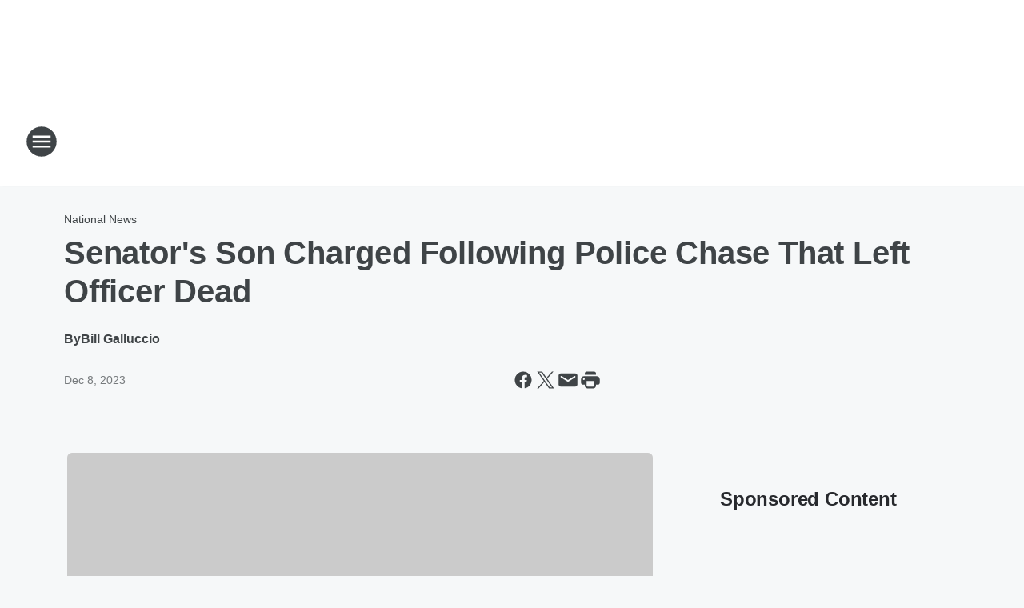

--- FILE ---
content_type: text/html; charset=utf-8
request_url: https://1019bigwaax.iheart.com/content/2023-12-08-senators-son-charged-following-police-chase-that-left-officer-dead/
body_size: 73602
content:
<!DOCTYPE html>
        <html lang="en" dir="ltr">
            <head>
                <meta charset="UTF-8">
                <meta name="viewport" content="width=device-width, initial-scale=1.0">
                
                <style>:root{--color-white:#fff;--color-black:#000;--color-red:red;--color-brand-red:#c6002b;--color-brand-grey:#939697;--palette-red-600:#c6002b;--palette-red-500:#cd212e;--palette-red-400:#e22c3a;--palette-red-300:#f4747c;--palette-red-200:#f79096;--palette-red-100:#f4adb1;--palette-orange-600:#fb6825;--palette-orange-500:#fc833e;--palette-orange-400:#fc9e65;--palette-orange-300:#fdb990;--palette-orange-200:#fdd5bb;--palette-orange-100:#fef1e8;--palette-yellow-600:#fcba38;--palette-yellow-500:#fdc64c;--palette-yellow-400:#fdd36f;--palette-yellow-300:#fddf96;--palette-yellow-200:#feecbf;--palette-yellow-100:#fff8e9;--palette-green-600:#46815a;--palette-green-500:#62aa7b;--palette-green-400:#78d297;--palette-green-300:#8bdea7;--palette-green-200:#9ce2b4;--palette-green-100:#ace7c0;--palette-blue-600:#0055b7;--palette-blue-500:#509da7;--palette-blue-400:#60bac6;--palette-blue-300:#68c8d5;--palette-blue-200:#84dae5;--palette-blue-100:#a3e2eb;--palette-purple-600:#793cb7;--palette-purple-500:#8d5bcd;--palette-purple-400:#a071dc;--palette-purple-300:#a586e5;--palette-purple-200:#b895f2;--palette-purple-100:#c7a3f5;--palette-grey-600:#27292d;--palette-grey-600-rgb:39,41,45;--palette-grey-500:#3f4447;--palette-grey-500-rgb:63,68,71;--palette-grey-400:#717277;--palette-grey-400-rgb:113,114,119;--palette-grey-300:#a9afb2;--palette-grey-300-rgb:169,175,178;--palette-grey-250:#dadfe3;--palette-grey-250-rgb:218,223,227;--palette-grey-200:#e6eaed;--palette-grey-200-rgb:230,234,237;--palette-grey-150:#edf1f3;--palette-grey-150-rgb:237,241,243;--palette-grey-100:#f6f8f9;--palette-grey-100-rgb:246,248,249;--accent-color:var(--palette-grey-600);--station-accent-background:var(--palette-grey-600);--station-accent-background-overlay:var(--accent-color);--station-accent-foreground:var(--color-white);--station-font-family:"Segoe UI",Helvetica,Arial,sans-serif,"Apple Color Emoji","Segoe UI Emoji","Segoe UI Symbol";--body-bgcolor:var(--palette-grey-100);--body-font-family:var(--station-font-family);--body-font-size:1.6rem;--body-font-size-2:1.4rem;--body-text-color:var(--palette-grey-600);--secondary-text-color:var(--palette-grey-500);--caption-text-color:var(--palette-grey-400);--default-link-color:var(--palette-grey-600);--default-link-hover-color:var(--palette-grey-500);--station-link-color:var(--accent-color);--station-link-hover-color:var(--default-link-hover-color);--content-min-width:90rem;--content-max-width:128rem;--grid-vertical-spacing:3.2rem;--base-grid-gap:1.6rem;--region-row-gap:var(--grid-vertical-spacing);--grid-gutter-width:1.6rem;--front-matter-grid-column:2;--two-column-grid-template-columns:var(--grid-gutter-width) minmax(28.8rem,1fr) var(--grid-gutter-width);--full-width-grid-template-columns:1fr;--full-width-grid-block-template-columns:var(--grid-gutter-width) minmax(28.8rem,1fr) var(--grid-gutter-width);--site-theme-overlay-opacity:0.25;--site-theme-foreground-color:var(--palette-grey-500);--site-theme-foreground-hover-color:var(--palette-grey-400);--site-theme-background-color:var(--color-white);--text-highlight-background:var(--color-black);--text-highlight-foreground:var(--color-white);--alert-background-color:var(--palette-blue-600);--alert-foreground-color:var(--color-white);--browser-checker-bg-color:var(--palette-grey-400);--browser-checker-text-color:var(--color-black);--eyebrow-text-color:var(--palette-grey-600);--byline-text-color:var(--palette-grey-600);--button-background:var(--palette-grey-600);--button-foreground:var(--color-white);--button-border:none;--button-padding:1.5rem 2.4rem;--button-radius:99.9rem;--button-font-size:1.5rem;--button-font-weight:600;--button-line-height:2rem;--button-shadow:0 0.1rem 0.3rem rgba(0,0,0,.15);--button-hover-background:var(--palette-grey-500);--button-hover-foreground:var(--color-white);--button-hover-shadow:0 0.3rem 0.5rem rgba(0,0,0,.15);--button-hover-border:var(--button-border);--button-active-background:var(--button-background);--button-active-foreground:var(--button-foreground);--button-active-shadow:var(--button-shadow);--button-active-border:var(--button-border);--button-disabled-background:var(--palette-grey-250);--button-disabled-foreground:var(--palette-grey-300);--button-disabled-shadow:none;--button-disabled-border:var(--button-border);--button-secondary-background:transparent;--button-secondary-foreground:var(--palette-grey-600);--button-secondary-border:0.1rem solid var(--palette-grey-600);--button-secondary-hover-background:var(--palette-grey-150);--button-secondary-hover-foreground:var(--button-secondary-foreground);--button-secondary-hover-border:var(--button-secondary-border);--button-secondary-active-background:var(--palette-grey-600);--button-secondary-active-foreground:var(--color-white);--button-secondary-active-border:var(--button-secondary-border);--button-customized-foreground:var(--body-text-color);--button-customized-background:transparent;--button-customized-hover-foreground:var(--body-text-color);--button-customized-hover-background:transparent;--block-theme-foreground-color:var(--body-text-color);--block-theme-background-color:var(--palette-grey-200);--block-theme-background-overlay:transparent;--heading-vertical-margin:2.4rem;--card-heading-color:var(--palette-grey-600);--card-bg-color:var(--color-white);--card-text-primary-color:var(--palette-grey-600);--card-text-secondary-color:var(--palette-grey-500);--tabs-text-default-color:var(--palette-grey-500);--tabs-text-active-color:var(--palette-grey-600);--fader-bg-color:var(--palette-grey-200);--fader-width:3.2rem;--fader-gradient:linear-gradient(to right,rgba(var(--palette-grey-200-rgb),0) 0%,var(--palette-grey-200) 90%);--viewmore-text-color:var(--palette-grey-600);--heading-text-color:var(--body-text-color);--container-max-width:128rem;--container-horizontal-margin:1.6rem;--container-block-vertical-margin:1.6rem;--container-width:calc(100vw - var(--container-horizontal-margin)*2);--container-block-width:var(--container-width);--navigation-zindex:999;--playerbar-zindex:9;--legalnotice-zindex:10;--modal-zindex:1000;--heading-font-weight:900;--heading-margin-default:0;--heading-1-font-size:3.2rem;--heading-1-line-height:3.6rem;--heading-2-font-size:2.4rem;--heading-2-line-height:2.8rem;--heading-3-font-size:2.4rem;--heading-3-line-height:2.8rem;--heading-4-font-size:1.8rem;--heading-4-line-height:2.2rem;--heading-5-font-size:1.6rem;--heading-5-line-height:2rem;--heading-6-font-size:1.4rem;--heading-6-line-height:1.6rem;--elevation-1:0 0.1rem 0.3rem rgba(0,0,0,.15);--elevation-4:0 0.3rem 0.5rem rgba(0,0,0,.15);--elevation-6:0 0.5rem 0.8rem rgba(0,0,0,.15);--elevation-8:0 0.8rem 2.4rem rgba(0,0,0,.15);--elevation-up:0 -0.1rem 0.3rem -0.3rem #000;--elevation-down:0 0.1rem 0.3rem -0.3rem #000;--weather-icon-color:var(--color-white);--arrow-icon-color:var(--color-white);--icon-default-width:2.4rem;--icon-default-height:2.4rem;--icon-primary-color:var(--palette-grey-500);--icon-secondary-color:var(--color-white);--icon-primary-hover-color:var(--palette-grey-400);--icon-secondary-hover-color:var(--color-white);--search-input-foreground:var(--palette-grey-600);--search-input-background:transparent;--search-container-background:var(--color-white);--search-input-placeholder:var(--palette-grey-400);--template-grid-height:100%}@media screen and (min-width:768px){:root{--max-gutter:calc((100% - var(--container-max-width))/2);--grid-gutter-width:minmax(2rem,var(--max-gutter));--base-grid-gap:3.2rem;--two-column-grid-template-columns:var(--grid-gutter-width) minmax(32rem,60rem) minmax(32rem,38rem) var(--grid-gutter-width)}}@media screen and (min-width:1060px){:root{--grid-gutter-width:minmax(8rem,var(--max-gutter));--two-column-grid-template-columns:var(--grid-gutter-width) minmax(52rem,90rem) 38rem var(--grid-gutter-width);--full-width-grid-block-template-columns:var(--grid-gutter-width) minmax(90rem,1fr) var(--grid-gutter-width);--container-horizontal-margin:8rem;--container-block-vertical-margin:3.2rem;--heading-1-font-size:4rem;--heading-1-line-height:4.8rem;--heading-2-font-size:3.2rem;--heading-2-line-height:3.6rem}}body.theme-night{--site-theme-foreground-color:var(--palette-grey-100);--site-theme-foreground-hover-color:var(--palette-grey-300);--site-theme-background-color:var(--color-black);--alert-background-color:var(--color-white);--alert-foreground-color:var(--color-black);--search-input-foreground:var(--site-theme-foreground-color);--search-container-background:var(--site-theme-background-color);--search-input-placeholder:var(--site-theme-foreground-hover-color);--station-accent-background:var(--color-white);--station-accent-background-overlay:var(--accent-color);--station-accent-foreground:var(--color-black);--block-theme-background-color:var(--palette-grey-600);--block-theme-background-overlay:var(--accent-color);--block-theme-foreground-color:var(--color-white)}body.theme-night .themed-block{--tabs-text-default-color:var(--palette-grey-100);--tabs-text-active-color:var(--palette-grey-200);--card-text-primary-color:var(--block-theme-foreground-color);--card-text-secondary-color:var(--block-theme-foreground-color);--viewmore-text-color:var(--block-theme-foreground-color);--icon-primary-color:var(--block-theme-foreground-color);--heading-text-color:var(--block-theme-foreground-color);--default-link-color:var(--block-theme-foreground-color);--body-text-color:var(--block-theme-foreground-color);--fader-gradient:none;--eyebrow-text-color:var(--block-theme-foreground-color);--button-background:var(--color-white);--button-foreground:var(--palette-grey-600);--button-border:none;--button-hover-background:var(--palette-grey-100);--button-hover-foreground:var(--palette-grey-600);--button-active-background:var(--button-hover-background);--button-active-foreground:var(--button-hover-foreground);--button-disabled-background:var(--palette-grey-400);--button-disabled-foreground:var(--palette-grey-300);--button-secondary-background:transparent;--button-secondary-foreground:var(--color-white);--button-secondary-border:0.1rem solid var(--palette-grey-100);--button-secondary-hover-background:var(--palette-grey-100);--button-secondary-hover-foreground:var(--palette-grey-600);--button-secondary-hover-border:var(--button-secondary-border);--button-secondary-active-background:var(--color-white);--button-secondary-active-foreground:var(--palette-grey-600);--button-secondary-active-border:var(--button-secondary-border)}body.template-coast{--accent-color:var(--palette-grey-100);--body-bgcolor:var(--color-black);--body-text-color:var(--color-white);--card-heading-color:var(--color-white);--card-bg-color:transparent;--card-text-primary-color:var(--color-white);--card-text-secondary-color:var(--palette-grey-100);--heading-text-color:var(--body-text-color);--tabs-text-default-color:var(--color-white);--tabs-text-active-color:var(--palette-grey-100);--button-customized-foreground:var(--default-link-color);--button-customized-hover-foreground:var(--default-link-hover-color)}.card-title{font-size:var(--heading-4-font-size);font-weight:var(--heading-font-weight);line-height:var(--heading-4-line-height)}.alerts:not(:empty),.themed-block{background-color:var(--block-theme-background-color);max-width:none;position:relative}.theme-night .alerts:not(:empty)>*,.theme-night .themed-block>*{position:relative;z-index:1}.theme-night .alerts:not(:empty):before,.theme-night .themed-block:before{background-color:var(--block-theme-background-overlay);content:"";display:inline-flex;height:100%;left:0;opacity:var(--site-theme-overlay-opacity);position:absolute;top:0;width:100%;z-index:0}.subheading{color:var(--secondary-text-color)}.caption{color:var(--caption-text-color)}.scroll-blocker{background-color:rgba(0,0,0,.7);height:100vh;left:0;opacity:0;position:fixed;top:0;transition:visibility 0s ease-in-out,opacity .3s;visibility:hidden;width:100%;z-index:10}.no-content{display:none}.hidden{display:none!important}.search-button{background-color:transparent;border:none;cursor:pointer;line-height:0;margin:0;padding:0}.search-button svg .primary-path{fill:var(--icon-primary-color)}.search-button:active svg .primary-path,.search-button:hover svg .primary-path{fill:var(--icon-primary-hover-color)}.text-default{color:var(--palette-grey-500)}.text-headline{color:var(--palette-grey-600)}.text-caption{color:var(--palette-grey-400)}.text-on-dark{color:#fff}.text-on-light{color:var(--palette-grey-500)}.text-inactive{color:var(--palette-grey-300)}.text-link{color:var(--palette-red-400)}.bg-default{background-color:var(--palette-grey-100)}.bg-light{background-color:#fff}.bg-dark{background-color:var(--palette-grey-600)}.bg-inactive{background-color:var(--palette-grey-300)}.bg-selected{background-color:var(--palette-red-400)}.border-default{border-color:var(--palette-grey-300)}.border-neutral-light{border-color:var(--palette-grey-200)}.border-neutral-dark{border-color:var(--palette-grey-400)}.border-dark{border-color:var(--palette-grey-500)}.card{box-shadow:var(--elevation-1)}.card:hover{box-shadow:var(--elevation-4)}.menu{box-shadow:var(--elevation-6)}.dialog{box-shadow:var(--elevation-8)}.elevation-01,.navigation-bar{box-shadow:var(--elevation-1)}.elevation-01,.elevation-04{border-radius:.6rem}.elevation-04{box-shadow:var(--elevation-4)}.elevation-06{border-radius:.6rem;box-shadow:var(--elevation-6)}.elevation-08{border-radius:.6rem;box-shadow:var(--elevation-8)}.elevation-up{border-radius:.6rem;box-shadow:var(--elevation-up)}.img-responsive{height:auto;max-width:100%}.warning-text{background:var(--palette-yellow-300);border-radius:.6rem;box-shadow:0 .4rem .4rem rgba(0,0,0,.1);color:var(--palette-grey-600);display:flex;font-size:1.6rem;font-weight:400;gap:.8rem;padding:1.6rem;width:100%}.warning-text:before{content:url("data:image/svg+xml;utf8,<svg xmlns='http://www.w3.org/2000/svg' fill='brown'><path d='M11.777.465a.882.882 0 00-1.554 0L.122 18.605C-.224 19.225.208 20 .899 20H21.1c.691 0 1.123-.775.777-1.395L11.777.465zM11 12.5c-.55 0-1-.45-1-1v-4c0-.55.45-1 1-1s1 .45 1 1v4c0 .55-.45 1-1 1zm0 4a1 1 0 110-2 1 1 0 010 2z' /></svg>");display:block;height:2rem;width:2.2rem}.fader{position:relative}.fader:after{background:var(--fader-gradient);content:"";display:inline-block;height:100%;position:absolute;right:-.1rem;top:-.1rem;width:var(--fader-width)}.fader .fade{display:none}.alerts:not(:empty){margin-bottom:-.1rem;padding:2.4rem 0}hr.divider{background-color:var(--palette-grey-300);border:none;height:.1rem;margin:0}hr.dark{background:var(--palette-grey-400)}html{font-size:10px;margin:0;max-width:100vw;padding:0;width:100%}html *{box-sizing:border-box}@-moz-document url-prefix(){body{font-weight:lighter}}body{background-color:var(--body-bgcolor);color:var(--body-text-color);font-family:var(--body-font-family);font-size:var(--body-font-size);margin:0;overflow:hidden;overflow-anchor:none;padding:0;position:relative;width:100%}body.no-scroll{height:100vh;overflow:hidden}body.no-scroll .scroll-blocker{opacity:1;visibility:visible}a{color:var(--default-link-color)}a.next-page{height:.1rem;visibility:hidden}h1,h2,h3,h4,h5,h6{color:var(--heading-text-color);font-weight:var(--heading-font-weight);margin:var(--heading-margin-default)}h1,h2,h3,h4{letter-spacing:-.02rem}h1{font-size:var(--heading-1-font-size);line-height:var(--heading-1-line-height)}h2{font-size:var(--heading-2-font-size);line-height:var(--heading-2-line-height)}h3{font-size:var(--heading-3-font-size);line-height:var(--heading-3-line-height)}h4{font-size:var(--heading-4-font-size);line-height:var(--heading-4-line-height)}h5{font-size:var(--heading-5-font-size);line-height:var(--heading-5-line-height)}h6{font-size:var(--heading-6-font-size);line-height:var(--heading-6-line-height)}figure{margin:0 auto}[type=email],[type=number],[type=password],input[type=text]{background:#fff;border:.1rem solid #717277;border-radius:.6rem}.tabbed-item:focus{background-color:#ff0!important;outline:.2rem dashed red!important}button{font-family:var(--body-font-family)}svg .primary-path{fill:var(--icon-primary-color)}svg .secondary-path{fill:var(--icon-secondary-color)}::selection{background-color:var(--text-highlight-background);color:var(--text-highlight-foreground)}@media print{@page{size:A4 portrait;margin:1cm}::-webkit-scrollbar{display:none}body{background:#fff!important;color:#000;font:13pt Georgia,Times New Roman,Times,serif;line-height:1.3;margin:0}#app{display:block;height:100%;width:auto}h1{font-size:24pt}h2,h3,h4{font-size:14pt;margin-top:2.5rem}h1,h2,h3,h4,h5,h6{page-break-after:avoid}a,blockquote,h1,h2,h3,h4,h5,h6,img,p{page-break-inside:avoid}img{page-break-after:avoid}pre,table{page-break-inside:avoid}a,a:link,a:visited{background:transparent;color:#520;font-weight:700;text-align:left;text-decoration:underline}a[href^="#"]{font-weight:400;text-decoration:none}a:after>img,article a[href^="#"]:after{content:""}address,blockquote,dd,dt,li,p{font-size:100%}ol,ul{list-style:square;margin-bottom:20pt;margin-left:18pt}li{line-height:1.6em}.component-site-header{display:block;position:relative}.component-site-header .main-header-items{display:block;width:100%}iframe{height:0!important;line-height:0pt!important;overflow:hidden!important;white-space:nowrap;width:0!important}.component-ad-unit,.component-pushdown,.component-recommendation,.component-social-network-icons,.footer-national-links,.lower-footer-national-links,.nav-toggler,.search-user-container,.share-icons,iframe,nav{display:none}}.component-app{background-color:pink;display:flex;flex-direction:column}.template-grid{display:grid;grid-template-areas:"router-outlet" "player-bar";grid-template-columns:1fr;grid-template-rows:1fr auto;height:100vh;height:var(--template-grid-height);overflow:hidden}.template-grid>.component-routes{grid-area:router-outlet;overflow:auto}.template-grid>.ihr-player-bar{grid-area:player-bar}
/*# sourceMappingURL=local-critical-style.5a54a2ee878d2c1e77ca.css.map*/</style>
                <link rel="preconnect" href="https://static.inferno.iheart.com" data-reactroot=""/><link rel="preconnect" href="https://i.iheart.com" data-reactroot=""/><link rel="preconnect" href="https://webapi.radioedit.iheart.com" data-reactroot=""/><link rel="preconnect" href="https://us.api.iheart.com" data-reactroot=""/><link rel="preconnect" href="https://https://cdn.cookielaw.org" data-reactroot=""/><link rel="preconnect" href="https://www.iheart.com" data-reactroot=""/><link rel="dns-prefetch" href="https://static.inferno.iheart.com" data-reactroot=""/><link rel="preload" href="https://cdn.cookielaw.org/consent/7d044e9d-e966-4b73-b448-a29d06f71027/otSDKStub.js" as="script" data-reactroot=""/><link rel="preload" href="https://cdn.cookielaw.org/opt-out/otCCPAiab.js" as="script" data-reactroot=""/>
                
                <link data-chunk="bundle" rel="stylesheet" href="https://static.inferno.iheart.com/inferno/styles/bundle.ae0ba735483751a796dd.css">
<link data-chunk="local" rel="stylesheet" href="https://static.inferno.iheart.com/inferno/styles/local.bc06f128f534d4a5d747.css">
<link data-chunk="FrontMatter-component" rel="stylesheet" href="https://static.inferno.iheart.com/inferno/styles/FrontMatter-component.2085be03ea772e448ffc.css">
<link data-chunk="Heading-component" rel="stylesheet" href="https://static.inferno.iheart.com/inferno/styles/Heading-component.d79a5c95e6ef67a97bca.css">
<link data-chunk="AssetLegacy-component" rel="stylesheet" href="https://static.inferno.iheart.com/inferno/styles/AssetLegacy-component.2f0669b2b350b143ab90.css">
<link data-chunk="ImageAsset-component" rel="stylesheet" href="https://static.inferno.iheart.com/inferno/styles/ImageAsset-component.2b71f0129af91cbf9c50.css">
<link data-chunk="HtmlEmbedLegacy-component" rel="stylesheet" href="https://static.inferno.iheart.com/inferno/styles/HtmlEmbedLegacy-component.b4b15f07245686764032.css">
<link data-chunk="core-page-blocks-recommendation-Recommendation-component" rel="stylesheet" href="https://static.inferno.iheart.com/inferno/styles/core-page-blocks-recommendation-Recommendation-component.2fbf0f823711108d2479.css">
<link data-chunk="core-page-blocks-datasource-DatasourceLoader-component" rel="stylesheet" href="https://static.inferno.iheart.com/inferno/styles/core-page-blocks-datasource-DatasourceLoader-component.ed118ca85e0cefc658b6.css">
<link data-chunk="components-Eyebrow-component" rel="stylesheet" href="https://static.inferno.iheart.com/inferno/styles/Eyebrow-component.23e83d8b8cab22ea99d6.css">
                <style data-reactroot="">:root {
        --station-font-family: "Roboto","Segoe UI",Helvetica,Arial,sans-serif,"Apple Color Emoji","Segoe UI Emoji","Segoe UI Symbol";
        --gradient-start: hsl(0,97.5%,34.5%);
        --gradient-stop: hsl(0,97.5%,28.5%);
        
                --accent-color: #ef0303;
            
        
             --darkFooterColor: hsl(0,97.5%,32.5%);
             
        --premiere-footer-dark-color:var(--darkFooterColor);
    }</style>
                
                <title data-rh="true">Senator&#x27;s Son Charged Following Police Chase That Left Officer Dead | News Radio 101.9 Big WAAX</title>
                <link data-rh="true" rel="shortcut icon" type="" title="" href="https://i.iheart.com/v3/re/assets.brands/5f309e7053fd416895d5651d?ops=gravity(%22center%22),contain(32,32),quality(65)"/><link data-rh="true" rel="apple-touch-icon" type="" title="" href="https://i.iheart.com/v3/re/assets.brands/5f309e7053fd416895d5651d?ops=new(),flood(%22white%22),swap(),merge(%22over%22),gravity(%22center%22),contain(167,167),quality(80),format(%22png%22)"/><link data-rh="true" rel="image_src" type="" title="" href="https://i.iheart.com/v3/re/new_assets/657331caa9e4e64e4391aaf4?ops=gravity(%22north%22),fit(1200,675),quality(65)"/><link data-rh="true" rel="canonical" type="" title="" href="https://www.iheart.com/content/2023-12-08-senators-son-charged-following-police-chase-that-left-officer-dead/"/>
                <meta data-rh="true" property="og:locale" content="en_us"/><meta data-rh="true" name="msapplication-TileColor" content="#fff"/><meta data-rh="true" name="msvalidate.01" content="E98E323249F89ACF6294F958692E230B"/><meta data-rh="true" name="format-detection" content="telephone=no"/><meta data-rh="true" name="theme-color" content="#ef0303"/><meta data-rh="true" property="og:title" content="Senator&#x27;s Son Charged Following Police Chase That Left Officer Dead | News Radio 101.9 Big WAAX"/><meta data-rh="true" property="twitter:title" content="Senator&#x27;s Son Charged Following Police Chase That Left Officer Dead | News Radio 101.9 Big WAAX"/><meta data-rh="true" itemprop="name" content="Senator&#x27;s Son Charged Following Police Chase That Left Officer Dead | News Radio 101.9 Big WAAX"/><meta data-rh="true" name="description" content="North Dakota Sen. Kevin Cramer&#x27;s son crashed head-on into a sheriff’s office vehicle."/><meta data-rh="true" property="og:description" content="North Dakota Sen. Kevin Cramer&#x27;s son crashed head-on into a sheriff’s office vehicle."/><meta data-rh="true" property="twitter:description" content="North Dakota Sen. Kevin Cramer&#x27;s son crashed head-on into a sheriff’s office vehicle."/><meta data-rh="true" itemprop="description" content="North Dakota Sen. Kevin Cramer&#x27;s son crashed head-on into a sheriff’s office vehicle."/><meta data-rh="true" name="keywords" content="WAAX, 101.9, Gadsden, Big WAAX, Alabama&#x27;s Morning News"/><meta data-rh="true" property="og:url" content="https://1019bigwaax.iheart.com/content/2023-12-08-senators-son-charged-following-police-chase-that-left-officer-dead/"/><meta data-rh="true" property="twitter:url" content="https://1019bigwaax.iheart.com/content/2023-12-08-senators-son-charged-following-police-chase-that-left-officer-dead/"/><meta data-rh="true" itemprop="url" content="https://1019bigwaax.iheart.com/content/2023-12-08-senators-son-charged-following-police-chase-that-left-officer-dead/"/><meta data-rh="true" name="thumbnail" content="https://i.iheart.com/v3/re/new_assets/657331caa9e4e64e4391aaf4?ops=gravity(%22north%22),fit(1200,675),quality(65)"/><meta data-rh="true" property="og:image" content="https://i.iheart.com/v3/re/new_assets/657331caa9e4e64e4391aaf4?ops=gravity(%22north%22),fit(1200,675),quality(65)"/><meta data-rh="true" property="og:image:width" content="1200"/><meta data-rh="true" property="og:image:height" content="675"/><meta data-rh="true" property="twitter:image" content="https://i.iheart.com/v3/re/new_assets/657331caa9e4e64e4391aaf4?ops=gravity(%22north%22),fit(1200,675),quality(65)"/><meta data-rh="true" itemprop="image" content="https://i.iheart.com/v3/re/new_assets/657331caa9e4e64e4391aaf4?ops=gravity(%22north%22),fit(1200,675),quality(65)"/><meta data-rh="true" name="msapplication-TileImage" content="https://i.iheart.com/v3/re/new_assets/657331caa9e4e64e4391aaf4?ops=gravity(%22north%22),fit(1200,675),quality(65)"/><meta data-rh="true" property="twitter:card" content="summary_large_image"/><meta data-rh="true" property="twitter:site" content="@bigwaax"/><meta data-rh="true" property="twitter:creator" content="@bigwaax"/><meta data-rh="true" property="twitter:domain" content="1019bigwaax.iheart.com"/><meta data-rh="true" property="og:site_name" content="News Radio 101.9 Big WAAX"/><meta data-rh="true" name="application-name" content="News Radio 101.9 Big WAAX"/><meta data-rh="true" name="google-site-verification" content="p2FWrUKxtwBmQgHV4CjD80oKdZZBjmMNByoWvZMsYso"/><meta data-rh="true" property="twitter:tile:image:alt" content="North Dakota Sen. Kevin Cramer&#x27;s son crashed head-on into a sheriff’s office vehicle."/><meta data-rh="true" property="twitter::tile:image" content="https://i.iheart.com/v3/re/new_assets/657331caa9e4e64e4391aaf4?ops=gravity(%22north%22),fit(1200,675),quality(65)"/><meta data-rh="true" property="og:type" content="article"/><meta data-rh="true" property="twitter:tile:template:testing" content="1"/><meta data-rh="true" name="robots" content="max-image-preview:large"/><meta data-rh="true" name="categories" content="national-news, politics, national-news, politics"/>
                
            </head>
            <body class="theme-light template-default">
                <div id="app"><div class="component-template template-grid" data-reactroot=""><div class="component-routes"><div class="component-pushdown"><div tabindex="-1" class="component-ad-unit lazy-load" data-position="3330" data-split="50" id="dfp-ad-3330-ad:top-leaderboard"></div></div><header class="component-site-header"><section class="main-header-items"><button aria-label="Open Site Navigation" class="nav-toggler" tabindex="0"><svg tabindex="-1" focusable="false" class="svg-icon icon-hamburger" width="32px" height="32px" viewBox="0 0 32 32" fill="none" xmlns="http://www.w3.org/2000/svg"><circle cx="16" cy="16" r="15" fill="none" stroke="none" stroke-width="2"></circle><path fill-rule="evenodd" clip-rule="evenodd" tabindex="-1" class="primary-path" fill="none" d="M7 22h18v-2H7v2zm0-5h18v-2H7v2zm0-7v2h18v-2H7z"></path></svg></button><nav class="" tabindex="-1" aria-hidden="true" aria-label="Primary Site Navigation" id="component-site-nav"><header class="navbar-header"><figure class="component-station-logo"><a aria-label="Station Link" tabindex="0" href="/"><img src="https://i.iheart.com/v3/re/assets.brands/5f309e7053fd416895d5651d?ops=gravity(%22center%22),contain(180,60)&amp;quality=80" data-src="https://i.iheart.com/v3/re/assets.brands/5f309e7053fd416895d5651d?ops=gravity(%22center%22),contain(180,60)&amp;quality=80" data-srcset="https://i.iheart.com/v3/re/assets.brands/5f309e7053fd416895d5651d?ops=gravity(%22center%22),contain(180,60)&amp;quality=80 1x,https://i.iheart.com/v3/re/assets.brands/5f309e7053fd416895d5651d?ops=gravity(%22center%22),contain(360,120)&amp;quality=80 2x" sizes="" alt="News Radio 101.9 Big WAAX - Gadsden’s News, Weather, and Sports Station" class="lazyload" srcSet="https://i.iheart.com/v3/re/assets.brands/5f309e7053fd416895d5651d?ops=gravity(%22center%22),contain(180,60)&amp;quality=80 1x,https://i.iheart.com/v3/re/assets.brands/5f309e7053fd416895d5651d?ops=gravity(%22center%22),contain(360,120)&amp;quality=80 2x" width="180" height="60"/></a></figure><button class="CloseButton-module_close_4S+oa undefined" aria-label="Close Site Navigation" tabindex="0"><svg class="svg-icon icon-close" focusable="false" tabindex="-1" aria-hidden="true" width="24" height="24" viewBox="0 0 24 24" fill="none" xmlns="http://www.w3.org/2000/svg"><path aria-hidden="true" focusable="false" tabindex="-1" class="primary-path" d="M18.3 5.70997C17.91 5.31997 17.28 5.31997 16.89 5.70997L12 10.59L7.10997 5.69997C6.71997 5.30997 6.08997 5.30997 5.69997 5.69997C5.30997 6.08997 5.30997 6.71997 5.69997 7.10997L10.59 12L5.69997 16.89C5.30997 17.28 5.30997 17.91 5.69997 18.3C6.08997 18.69 6.71997 18.69 7.10997 18.3L12 13.41L16.89 18.3C17.28 18.69 17.91 18.69 18.3 18.3C18.69 17.91 18.69 17.28 18.3 16.89L13.41 12L18.3 7.10997C18.68 6.72997 18.68 6.08997 18.3 5.70997Z" fill="#3F4447"></path></svg></button></header><hr class="divider"/><section class="nav-inner-wrapper"><ul style="max-height:calc(100vh - 100px)" class="menu-container main-nav"><li class="menu-top-label"><button aria-label="Listen" class="button-text" tabindex="0"><span class="menu-label">Listen</span></button></li><li data-testid="menu-top-label" class="menu-top-label menu-toggler"><button aria-label="Toggle Menu for On Air" class="button-text" tabindex="0"><span class="menu-label">On Air</span><svg tabindex="-1" focusable="false" class="svg-icon icon-expand" width="24" height="24" viewBox="0 0 24 24" fill="none" xmlns="http://www.w3.org/2000/svg"><path class="primary-path" tabindex="-1" d="M15.88 9.29006L12 13.1701L8.11998 9.29006C7.72998 8.90006 7.09998 8.90006 6.70998 9.29006C6.31998 9.68006 6.31998 10.3101 6.70998 10.7001L11.3 15.2901C11.69 15.6801 12.32 15.6801 12.71 15.2901L17.3 10.7001C17.69 10.3101 17.69 9.68006 17.3 9.29006C16.91 8.91006 16.27 8.90006 15.88 9.29006Z"></path></svg></button><ul class="submenu-container" aria-hidden="true"><li><a aria-label="Alabama&#x27;s Morning News with JT" tabindex="0" href="/featured/alabama-s-morning-news-with-jt/">Alabama&#x27;s Morning News with JT</a></li><li><a aria-label="Glenn Beck" tabindex="0" href="/featured/glenn-beck/">Glenn Beck</a></li><li><a aria-label="Clay &amp; Buck" tabindex="0" href="/featured/the-clay-travis-and-buck-sexton-show/">Clay &amp; Buck</a></li><li><a href="https://www.iheart.com/podcast/10-the-paul-finebaum-s-29430069/" target="_blank" rel="noopener" aria-label="The Paul Finebaum Show">The Paul Finebaum Show</a></li><li><a aria-label="Michael Berry" tabindex="0" href="/featured/michael-berry/">Michael Berry</a></li><li><a aria-label="The Dave Ramsey Show" tabindex="0" href="/featured/the-ramsey-show/">The Dave Ramsey Show</a></li><li><a aria-label="Full Schedule" tabindex="0" href="/schedule/">Full Schedule</a></li></ul></li><li data-testid="menu-top-label" class="menu-top-label menu-toggler"><button aria-label="Toggle Menu for News" class="button-text" tabindex="0"><span class="menu-label">News</span><svg tabindex="-1" focusable="false" class="svg-icon icon-expand" width="24" height="24" viewBox="0 0 24 24" fill="none" xmlns="http://www.w3.org/2000/svg"><path class="primary-path" tabindex="-1" d="M15.88 9.29006L12 13.1701L8.11998 9.29006C7.72998 8.90006 7.09998 8.90006 6.70998 9.29006C6.31998 9.68006 6.31998 10.3101 6.70998 10.7001L11.3 15.2901C11.69 15.6801 12.32 15.6801 12.71 15.2901L17.3 10.7001C17.69 10.3101 17.69 9.68006 17.3 9.29006C16.91 8.91006 16.27 8.90006 15.88 9.29006Z"></path></svg></button><ul class="submenu-container" aria-hidden="true"><li><a aria-label="National News" tabindex="0" href="/topic/national-news/">National News</a></li><li><a aria-label="Local News" tabindex="0" href="/topic/local-news/">Local News</a></li><li><a aria-label="Politics" tabindex="0" href="/topic/politics/">Politics</a></li><li><a aria-label="Sports" tabindex="0" href="/topic/sports/">Sports</a></li><li><a aria-label="Weather" tabindex="0" href="/weather/">Weather</a></li><li><a aria-label="Weird News" tabindex="0" href="/topic/weird-news/">Weird News</a></li></ul></li><li class="menu-top-label"><a aria-label="Podcasts" tabindex="0" href="/podcasts/">Podcasts</a></li><li data-testid="menu-top-label" class="menu-top-label menu-toggler"><button aria-label="Toggle Menu for Features" class="button-text" tabindex="0"><span class="menu-label">Features</span><svg tabindex="-1" focusable="false" class="svg-icon icon-expand" width="24" height="24" viewBox="0 0 24 24" fill="none" xmlns="http://www.w3.org/2000/svg"><path class="primary-path" tabindex="-1" d="M15.88 9.29006L12 13.1701L8.11998 9.29006C7.72998 8.90006 7.09998 8.90006 6.70998 9.29006C6.31998 9.68006 6.31998 10.3101 6.70998 10.7001L11.3 15.2901C11.69 15.6801 12.32 15.6801 12.71 15.2901L17.3 10.7001C17.69 10.3101 17.69 9.68006 17.3 9.29006C16.91 8.91006 16.27 8.90006 15.88 9.29006Z"></path></svg></button><ul class="submenu-container" aria-hidden="true"><li><a aria-label="Weather" tabindex="0" href="/weather/">Weather</a></li><li><a aria-label="Traffic" tabindex="0" href="/traffic/">Traffic</a></li><li><a aria-label="Photos" tabindex="0" href="/topic/photos/">Photos</a></li><li><a aria-label="Media Kit" tabindex="0" href="/advertise/">Media Kit</a></li><li><a aria-label="Submit a PSA" tabindex="0" href="/content/2017-06-20-submit-a-psa/">Submit a PSA</a></li><li><a href="https://www.iheartmedia.com/careers" target="_blank" rel="noopener" aria-label="Work With Us">Work With Us</a></li></ul></li><li class="menu-top-label menu-toggler"><button aria-label="Toggle Menu for Contests &amp; Promotions" class="button-text" tabindex="0"><span class="menu-label">Contests &amp; Promotions</span><svg tabindex="-1" focusable="false" class="svg-icon icon-expand" width="24" height="24" viewBox="0 0 24 24" fill="none" xmlns="http://www.w3.org/2000/svg"><path class="primary-path" tabindex="-1" d="M15.88 9.29006L12 13.1701L8.11998 9.29006C7.72998 8.90006 7.09998 8.90006 6.70998 9.29006C6.31998 9.68006 6.31998 10.3101 6.70998 10.7001L11.3 15.2901C11.69 15.6801 12.32 15.6801 12.71 15.2901L17.3 10.7001C17.69 10.3101 17.69 9.68006 17.3 9.29006C16.91 8.91006 16.27 8.90006 15.88 9.29006Z"></path></svg></button><ul class="submenu-container" aria-hidden="true"><li><a href="https://www.donorschoose.org/iheartradio" target="_blank" rel="noopener" aria-label="Give Your Favorite Teacher A Chance To Win $5,000 In Classroom Supplies!">Give Your Favorite Teacher A Chance To Win $5,000 In Classroom Supplies!</a></li><li><a href="https://www.iheartradiobroadway.com/featured/iheart-amda/" target="_blank" rel="noopener" aria-label="Win A Full-Tuition Scholarship To AMDA College Of The Performing Arts!">Win A Full-Tuition Scholarship To AMDA College Of The Performing Arts!</a></li><li><a aria-label="Listen to Win $1,000" tabindex="0" href="/promotions/listen-to-win-1000-1843913/">Listen to Win $1,000</a></li><li><a aria-label="All Contests &amp; Promotions" tabindex="0" href="/promotions/">All Contests &amp; Promotions</a></li><li><a aria-label="Contest Rules" tabindex="0" href="/rules/">Contest Rules</a></li></ul></li><li class="menu-top-label"><a tabindex="0" href="/contact/">Contact</a></li><li class="menu-top-label"><a tabindex="0" href="/newsletter/">Newsletter</a></li><li class="menu-top-label"><a tabindex="0" href="/advertise/">Advertise on News Radio 101.9 Big WAAX</a></li><li class="menu-top-label"><a href="tel:1-844-844-iHeart">1-844-844-iHeart</a></li><ul class="component-social-icons"><li class="icon-container"><a href="//www.facebook.com/bigwaax" aria-label="Visit us on facebook" target="_blank" rel="noopener"><svg tabindex="-1" focusable="false" class="svg-icon icon-facebook" width="24" height="24" viewBox="0 0 24 24" xmlns="http://www.w3.org/2000/svg" fill="none"><path class="primary-path" tabindex="-1" d="M21 12C21 7.02891 16.9711 3 12 3C7.02891 3 3 7.02891 3 12C3 16.493 6.29062 20.216 10.5938 20.891V14.6016H8.30859V12H10.5938V10.0172C10.5938 7.76191 11.9367 6.51562 13.9934 6.51562C14.9777 6.51562 16.0078 6.69141 16.0078 6.69141V8.90625H14.8723C13.7543 8.90625 13.4062 9.60059 13.4062 10.3125V12H15.9023L15.5033 14.6016H13.4062V20.891C17.7094 20.216 21 16.493 21 12Z" fill="#27292D"></path><path class="secondary-path" tabindex="-1" d="M15.5033 14.6016L15.9023 12H13.4062V10.3125C13.4062 9.60059 13.7543 8.90625 14.8723 8.90625H16.0078V6.69141C16.0078 6.69141 14.9777 6.51562 13.9934 6.51562C11.9367 6.51562 10.5938 7.76191 10.5938 10.0172V12H8.30859V14.6016H10.5938V20.891C11.0525 20.9631 11.5219 21 12 21C12.4781 21 12.9475 20.9631 13.4062 20.891V14.6016H15.5033Z" fill="white"></path></svg></a></li><li class="icon-container"><a href="//www.x.com/bigwaax" aria-label="Visit us on X" target="_blank" rel="noopener"><svg tabindex="-1" focusable="false" class="svg-icon icon-twitter" xmlns="http://www.w3.org/2000/svg" width="24" height="24" viewBox="0 0 24 24" fill="none"><path class="primary-path" d="M13.7124 10.6218L20.4133 3H18.8254L13.0071 9.61788L8.35992 3H3L10.0274 13.0074L3 21H4.58799L10.7324 14.0113L15.6401 21H21L13.7124 10.6218ZM11.5375 13.0956L10.8255 12.0991L5.16017 4.16971H7.59922L12.1712 10.5689L12.8832 11.5655L18.8262 19.8835H16.3871L11.5375 13.0956Z" fill="#27292D"></path></svg></a></li></ul></ul></section><footer class="navbar-footer"><form class="search-form" name="search-form" role="search"><section class="search-container"><input type="search" name="keyword" id="search-input-field-nav" aria-label="search text" placeholder="Search" value="" maxLength="250"/><button class="search-button search-submit" aria-label="Search" type="submit"><svg class="svg-icon icon-search" tabindex="-1" width="32px" height="32px" viewBox="0 0 32 32" focusable="false" fill="none" xmlns="http://www.w3.org/2000/svg"><circle class="outline" cx="16" cy="16" r="15" fill="none" stroke="none" stroke-width="2"></circle><path class="primary-path" fill-rule="evenodd" clip-rule="evenodd" d="M18.457 20.343a7.69 7.69 0 111.929-1.591l4.658 5.434a1.25 1.25 0 11-1.898 1.628l-4.69-5.471zm.829-6.652a4.69 4.69 0 11-9.381 0 4.69 4.69 0 019.38 0z" fill="none"></path></svg></button></section></form></footer></nav><figure class="component-station-logo"><a aria-label="Station Link" tabindex="0" href="/"><img src="https://i.iheart.com/v3/re/assets.brands/5f309e7053fd416895d5651d?ops=gravity(%22center%22),contain(180,60)&amp;quality=80" data-src="https://i.iheart.com/v3/re/assets.brands/5f309e7053fd416895d5651d?ops=gravity(%22center%22),contain(180,60)&amp;quality=80" data-srcset="https://i.iheart.com/v3/re/assets.brands/5f309e7053fd416895d5651d?ops=gravity(%22center%22),contain(180,60)&amp;quality=80 1x,https://i.iheart.com/v3/re/assets.brands/5f309e7053fd416895d5651d?ops=gravity(%22center%22),contain(360,120)&amp;quality=80 2x" sizes="" alt="News Radio 101.9 Big WAAX - Gadsden’s News, Weather, and Sports Station" class="lazyload" srcSet="https://i.iheart.com/v3/re/assets.brands/5f309e7053fd416895d5651d?ops=gravity(%22center%22),contain(180,60)&amp;quality=80 1x,https://i.iheart.com/v3/re/assets.brands/5f309e7053fd416895d5651d?ops=gravity(%22center%22),contain(360,120)&amp;quality=80 2x" width="180" height="60"/></a></figure><section class="listen-user-container"><div class="header-user"></div></section></section></header><main class="component-page layout-generic-80-20 two-column page-detail waax-am"><div class="alerts"></div><div class="page-gutter gutter-left"> </div><section class="col-top"><div class="component-region region-header-dynamic"><header class="content-header front-matter"><nav data-cy="eyebrow" class="Eyebrow-module_component-eyebrow_AIV95"><a tabindex="0" href="/topic/national-news/">National News</a></nav><header class="component-heading"><h1 class="heading-title">Senator&#x27;s Son Charged Following Police Chase That Left Officer Dead</h1></header><figure class="component-byline-display"><figcaption><span class="author-block">By <span class="author"> <!-- -->Bill Galluccio</span></span><div class="date-block"><time class="card-date" dateTime="1702048680000">Dec 8, 2023</time></div><div class="share-icons"><button data-platform="facebook" aria-label="Share this page on Facebook" class="react-share__ShareButton" style="background-color:transparent;border:none;padding:0;font:inherit;color:inherit;cursor:pointer"><svg tabindex="-1" focusable="false" class="svg-icon icon-facebook" width="24" height="24" viewBox="0 0 24 24" xmlns="http://www.w3.org/2000/svg" fill="none"><path class="primary-path" tabindex="-1" d="M21 12C21 7.02891 16.9711 3 12 3C7.02891 3 3 7.02891 3 12C3 16.493 6.29062 20.216 10.5938 20.891V14.6016H8.30859V12H10.5938V10.0172C10.5938 7.76191 11.9367 6.51562 13.9934 6.51562C14.9777 6.51562 16.0078 6.69141 16.0078 6.69141V8.90625H14.8723C13.7543 8.90625 13.4062 9.60059 13.4062 10.3125V12H15.9023L15.5033 14.6016H13.4062V20.891C17.7094 20.216 21 16.493 21 12Z" fill="#27292D"></path><path class="secondary-path" tabindex="-1" d="M15.5033 14.6016L15.9023 12H13.4062V10.3125C13.4062 9.60059 13.7543 8.90625 14.8723 8.90625H16.0078V6.69141C16.0078 6.69141 14.9777 6.51562 13.9934 6.51562C11.9367 6.51562 10.5938 7.76191 10.5938 10.0172V12H8.30859V14.6016H10.5938V20.891C11.0525 20.9631 11.5219 21 12 21C12.4781 21 12.9475 20.9631 13.4062 20.891V14.6016H15.5033Z" fill="white"></path></svg></button><button data-platform="x" aria-label="Share this page on X" class="react-share__ShareButton" style="background-color:transparent;border:none;padding:0;font:inherit;color:inherit;cursor:pointer"><svg tabindex="-1" focusable="false" class="svg-icon icon-twitter" xmlns="http://www.w3.org/2000/svg" width="24" height="24" viewBox="0 0 24 24" fill="none"><path class="primary-path" d="M13.7124 10.6218L20.4133 3H18.8254L13.0071 9.61788L8.35992 3H3L10.0274 13.0074L3 21H4.58799L10.7324 14.0113L15.6401 21H21L13.7124 10.6218ZM11.5375 13.0956L10.8255 12.0991L5.16017 4.16971H7.59922L12.1712 10.5689L12.8832 11.5655L18.8262 19.8835H16.3871L11.5375 13.0956Z" fill="#27292D"></path></svg></button><button data-platform="email" class="custom-button email-button" aria-label="Share this page in Email"><svg tabindex="-1" focusable="false" class="svg-icon icon-email" width="24" height="24" viewBox="0 0 24 24" fill="none" xmlns="http://www.w3.org/2000/svg"><path class="primary-path" d="M20 5H4C2.9 5 2.01 5.9 2.01 7L2 17C2 18.1 2.9 19 4 19H20C21.1 19 22 18.1 22 17V7C22 5.9 21.1 5 20 5ZM19.6 9.25L12.53 13.67C12.21 13.87 11.79 13.87 11.47 13.67L4.4 9.25C4.15 9.09 4 8.82 4 8.53C4 7.86 4.73 7.46 5.3 7.81L12 12L18.7 7.81C19.27 7.46 20 7.86 20 8.53C20 8.82 19.85 9.09 19.6 9.25Z" fill="#27292D"></path></svg></button><button data-platform="print" class="custom-button printer-button" aria-label="Print this page"><svg tabindex="-1" focusable="false" class="svg-icon icon-print" width="24" height="24" viewBox="0 0 24 24" fill="none" xmlns="http://www.w3.org/2000/svg"><path class="primary-path" d="M6 5C6 3.89543 6.89543 3 8 3H16C17.1046 3 18 3.89543 18 5V6.5H6V5Z" fill="#27292D"></path><path class="primary-path" fill-rule="evenodd" clip-rule="evenodd" d="M5 8C3.34315 8 2 9.34315 2 11V15C2 16.1046 2.89543 17 4 17H6V18C6 19.6569 7.34315 21 9 21H15C16.6569 21 18 19.6569 18 18V17H20C21.1046 17 22 16.1046 22 15V11C22 9.34315 20.6569 8 19 8H5ZM6 11C6 10.4477 5.55228 10 5 10C4.44772 10 4 10.4477 4 11C4 11.5523 4.44772 12 5 12C5.55228 12 6 11.5523 6 11ZM8 18V13H16V18C16 18.5523 15.5523 19 15 19H9C8.44772 19 8 18.5523 8 18Z" fill="#27292D"></path></svg></button></div></figcaption></figure></header><input type="hidden" data-id="wKI2D"/></div></section><section class="col-left"><div class="component-region region-main-dynamic"><div class="component-container content-layout-container block"><article class="content-detail-container"><section class="content-block type-embed embed-type-rich provider-ohembed"></section><section class="content-block type-asset"><figure class="component-image-asset"><section class="image-container"><img src="https://i.iheart.com/v3/re/new_assets/f79fc341-a979-4863-81b0-eea1ddc6e07b?ops=resize(900,506),quality(10)" data-src="https://i.iheart.com/v3/re/new_assets/f79fc341-a979-4863-81b0-eea1ddc6e07b?ops=resize(900,506),quality(10)" data-srcset="https://i.iheart.com/v3/re/new_assets/657331caa9e4e64e4391aaf4?ops=max(360,0),quality(70) 360w,https://i.iheart.com/v3/re/new_assets/657331caa9e4e64e4391aaf4?ops=max(480,0),quality(80) 480w,https://i.iheart.com/v3/re/new_assets/657331caa9e4e64e4391aaf4?ops=max(650,0),quality(80) 650w,https://i.iheart.com/v3/re/new_assets/657331caa9e4e64e4391aaf4?ops=max(1060,0),quality(80) 940w" sizes="(max-width: 361px) 360px,(max-width: 481px) 480px,(max-width: 651px) 650px,(min-width: 1060px) 940px,auto " alt="Ian Cramer, 42" class="lazyload" srcSet="" width="288" height="162"/></section><figcaption><p class="component-asset-caption"><span class="asset-credit">Photo<!-- -->: <!-- -->McLean County Sheriffs Office </span></p></figcaption></figure></section><section class="content-block type-html"><div class="component-embed-html"><p>The son of North Dakota Senator <strong>Kevin Cramer </strong>is facing numerous charges, including manslaughter, following <a href="https://www.foxnews.com/politics/north-dakota-senators-son-charged-manslaughter-following-police-chase-killed-officer" target="_blank">a police chase that left an officer dead</a>.</p>

<p>Cramer said that his 42-year-old son, <strong>Ian</strong>, &quot;suffers from serious mental disorders which manifest in severe paranoia and hallucinations.&quot;</p>

<p>On Thursday, he told his mother, <strong>Kris</strong>, that he wanted to go see his brother <strong>Ike</strong>, who died in 2018. His mother brought him to the Sanford Health emergency room in Bismarck.</p>

<p>When they arrived, Ian jumped behind the wheel and sped away, damaging the ambulance bay door.</p>

<p>Kris called 911, and officers used her cellphone, which was still in the car, to locate Ian. During the pursuit, Mercer County Sheriff's Deputy <strong>Paul Martin</strong>, 53, was setting up a tire deflation device when <a href="https://www.nd.gov/ndhp/sites/www/files/documents/News/2023%20Media%20Release/December-2023/2023.12.7.MercerCountySO.KilledinPursuit.UPDATE.pdf" target="_blank">Ian slammed head-first into his unoccupied patrol car</a>. The force of the crash pushed Martin's car into him, killing him instantly.</p>

<p>Ian was taken into custody and transported to the hospital following the crash. After being released from the hospital, he was taken to a detention center and charged with felony counts of manslaughter, fleeing a police officer, and reckless endangerment, a misdemeanor count of driving with a suspended license.</p>

<p>&quot;I will take the first flight I can to be with our family as we grieve what has happened. We grieve especially for the family of the hero who tried to help Ian, and we pray for our gracious God to show up as He always does in tragedy. We ask the public for prayers for the lost officer's family and colleagues who serve us every day and are grateful for all they do for us,&quot; <a href="https://www.cramer.senate.gov/news/press-releases/senator-cramer-issues-personal-statement" target="_blank">Cramer said in a statement</a>.</p>

<p>&quot;We also ask God for healing for Ian. We love him and hurt deeply.&quot;</p>

</div></section><div tabindex="-1" class="component-ad-unit lazy-load" data-position="3327" data-split="10" id="dfp-ad-3327-2"></div></article><div class="share-icons"><button data-platform="facebook" aria-label="Share this page on Facebook" class="react-share__ShareButton" style="background-color:transparent;border:none;padding:0;font:inherit;color:inherit;cursor:pointer"><svg tabindex="-1" focusable="false" class="svg-icon icon-facebook" width="24" height="24" viewBox="0 0 24 24" xmlns="http://www.w3.org/2000/svg" fill="none"><path class="primary-path" tabindex="-1" d="M21 12C21 7.02891 16.9711 3 12 3C7.02891 3 3 7.02891 3 12C3 16.493 6.29062 20.216 10.5938 20.891V14.6016H8.30859V12H10.5938V10.0172C10.5938 7.76191 11.9367 6.51562 13.9934 6.51562C14.9777 6.51562 16.0078 6.69141 16.0078 6.69141V8.90625H14.8723C13.7543 8.90625 13.4062 9.60059 13.4062 10.3125V12H15.9023L15.5033 14.6016H13.4062V20.891C17.7094 20.216 21 16.493 21 12Z" fill="#27292D"></path><path class="secondary-path" tabindex="-1" d="M15.5033 14.6016L15.9023 12H13.4062V10.3125C13.4062 9.60059 13.7543 8.90625 14.8723 8.90625H16.0078V6.69141C16.0078 6.69141 14.9777 6.51562 13.9934 6.51562C11.9367 6.51562 10.5938 7.76191 10.5938 10.0172V12H8.30859V14.6016H10.5938V20.891C11.0525 20.9631 11.5219 21 12 21C12.4781 21 12.9475 20.9631 13.4062 20.891V14.6016H15.5033Z" fill="white"></path></svg></button><button data-platform="x" aria-label="Share this page on X" class="react-share__ShareButton" style="background-color:transparent;border:none;padding:0;font:inherit;color:inherit;cursor:pointer"><svg tabindex="-1" focusable="false" class="svg-icon icon-twitter" xmlns="http://www.w3.org/2000/svg" width="24" height="24" viewBox="0 0 24 24" fill="none"><path class="primary-path" d="M13.7124 10.6218L20.4133 3H18.8254L13.0071 9.61788L8.35992 3H3L10.0274 13.0074L3 21H4.58799L10.7324 14.0113L15.6401 21H21L13.7124 10.6218ZM11.5375 13.0956L10.8255 12.0991L5.16017 4.16971H7.59922L12.1712 10.5689L12.8832 11.5655L18.8262 19.8835H16.3871L11.5375 13.0956Z" fill="#27292D"></path></svg></button><button data-platform="email" class="custom-button email-button" aria-label="Share this page in Email"><svg tabindex="-1" focusable="false" class="svg-icon icon-email" width="24" height="24" viewBox="0 0 24 24" fill="none" xmlns="http://www.w3.org/2000/svg"><path class="primary-path" d="M20 5H4C2.9 5 2.01 5.9 2.01 7L2 17C2 18.1 2.9 19 4 19H20C21.1 19 22 18.1 22 17V7C22 5.9 21.1 5 20 5ZM19.6 9.25L12.53 13.67C12.21 13.87 11.79 13.87 11.47 13.67L4.4 9.25C4.15 9.09 4 8.82 4 8.53C4 7.86 4.73 7.46 5.3 7.81L12 12L18.7 7.81C19.27 7.46 20 7.86 20 8.53C20 8.82 19.85 9.09 19.6 9.25Z" fill="#27292D"></path></svg></button><button data-platform="print" class="custom-button printer-button" aria-label="Print this page"><svg tabindex="-1" focusable="false" class="svg-icon icon-print" width="24" height="24" viewBox="0 0 24 24" fill="none" xmlns="http://www.w3.org/2000/svg"><path class="primary-path" d="M6 5C6 3.89543 6.89543 3 8 3H16C17.1046 3 18 3.89543 18 5V6.5H6V5Z" fill="#27292D"></path><path class="primary-path" fill-rule="evenodd" clip-rule="evenodd" d="M5 8C3.34315 8 2 9.34315 2 11V15C2 16.1046 2.89543 17 4 17H6V18C6 19.6569 7.34315 21 9 21H15C16.6569 21 18 19.6569 18 18V17H20C21.1046 17 22 16.1046 22 15V11C22 9.34315 20.6569 8 19 8H5ZM6 11C6 10.4477 5.55228 10 5 10C4.44772 10 4 10.4477 4 11C4 11.5523 4.44772 12 5 12C5.55228 12 6 11.5523 6 11ZM8 18V13H16V18C16 18.5523 15.5523 19 15 19H9C8.44772 19 8 18.5523 8 18Z" fill="#27292D"></path></svg></button></div><hr class="divider"/></div><input type="hidden" data-id="main:content"/><div class="component-container component-recommendation block"><header class="component-heading"><h3 class="heading-title">Sponsored Content</h3></header><div class="OUTBRAIN" data-src="https://1019bigwaax.iheart.com/content/2023-12-08-senators-son-charged-following-police-chase-that-left-officer-dead/" data-widget-id="AR_1"></div></div><input type="hidden" data-id="recommendation:bottom"/><div tabindex="-1" class="component-ad-unit lazy-load" data-position="3357" data-split="0" id="dfp-ad-3357-ad:sponsor-byline"></div><input type="hidden" data-id="ad:sponsor-byline"/></div></section><section class="col-right"><div class="component-region region-ad-top"><div tabindex="-1" class="component-ad-unit lazy-load" data-position="3307" data-split="10" id="dfp-ad-3307-ad:top"></div><input type="hidden" data-id="ad:top"/></div><div class="component-region region-cume-right"><input type="hidden" data-id="cume:right"/></div><div class="component-region region-right-dynamic"><div class="component-container component-recommendation not-for-mobile block"><header class="component-heading"><h3 class="heading-title">Sponsored Content</h3></header><div class="OUTBRAIN" data-src="https://1019bigwaax.iheart.com/content/2023-12-08-senators-son-charged-following-police-chase-that-left-officer-dead/" data-widget-id="SB_1"></div></div><input type="hidden" data-id="recommendation:right"/></div></section><section class="col-bottom"><div class="component-region region-ad-bottom-leaderboard"><div tabindex="-1" class="component-ad-unit lazy-load" data-position="3306" data-split="0" id="dfp-ad-3306-ad:bottom-leaderboard"></div><input type="hidden" data-id="ad:bottom-leaderboard"/></div></section><div class="page-gutter gutter-right"> </div></main><footer class="component-site-footer"><div class="component-container"><div class="footer-row footer-links"><ul class="footer-station-links"><li><a href="https://wgmz.iheart.com/" target="_self">Z93.1 - Classic Hits</a></li></ul><ul class="footer-national-links"><li><a tabindex="0" href="/contact/">Contact</a></li><li><a tabindex="0" href="/advertise/">Advertise on News Radio 101.9 Big WAAX</a></li><li><a href="https://www.iheart.com/apps/" target="_blank" rel="noopener">Download The Free iHeartRadio App</a></li><li><a href="https://www.iheart.com/podcast/" target="_blank" rel="noopener">Find a Podcast</a></li></ul><div class="component-social-network-icons"><ul class="component-social-icons"><li class="icon-container"><a href="//www.facebook.com/bigwaax" aria-label="Visit us on facebook" target="_blank" rel="noopener"><svg tabindex="-1" focusable="false" class="svg-icon icon-facebook" width="24" height="24" viewBox="0 0 24 24" xmlns="http://www.w3.org/2000/svg" fill="none"><path class="primary-path" tabindex="-1" d="M21 12C21 7.02891 16.9711 3 12 3C7.02891 3 3 7.02891 3 12C3 16.493 6.29062 20.216 10.5938 20.891V14.6016H8.30859V12H10.5938V10.0172C10.5938 7.76191 11.9367 6.51562 13.9934 6.51562C14.9777 6.51562 16.0078 6.69141 16.0078 6.69141V8.90625H14.8723C13.7543 8.90625 13.4062 9.60059 13.4062 10.3125V12H15.9023L15.5033 14.6016H13.4062V20.891C17.7094 20.216 21 16.493 21 12Z" fill="#27292D"></path><path class="secondary-path" tabindex="-1" d="M15.5033 14.6016L15.9023 12H13.4062V10.3125C13.4062 9.60059 13.7543 8.90625 14.8723 8.90625H16.0078V6.69141C16.0078 6.69141 14.9777 6.51562 13.9934 6.51562C11.9367 6.51562 10.5938 7.76191 10.5938 10.0172V12H8.30859V14.6016H10.5938V20.891C11.0525 20.9631 11.5219 21 12 21C12.4781 21 12.9475 20.9631 13.4062 20.891V14.6016H15.5033Z" fill="white"></path></svg></a></li><li class="icon-container"><a href="//www.x.com/bigwaax" aria-label="Visit us on X" target="_blank" rel="noopener"><svg tabindex="-1" focusable="false" class="svg-icon icon-twitter" xmlns="http://www.w3.org/2000/svg" width="24" height="24" viewBox="0 0 24 24" fill="none"><path class="primary-path" d="M13.7124 10.6218L20.4133 3H18.8254L13.0071 9.61788L8.35992 3H3L10.0274 13.0074L3 21H4.58799L10.7324 14.0113L15.6401 21H21L13.7124 10.6218ZM11.5375 13.0956L10.8255 12.0991L5.16017 4.16971H7.59922L12.1712 10.5689L12.8832 11.5655L18.8262 19.8835H16.3871L11.5375 13.0956Z" fill="#27292D"></path></svg></a></li></ul></div><div class="description">Gadsden, Alabama&#x27;s news, weather, and sports radio station with Alabama&#x27;s Morning News with JT, Glenn Beck, Rush Limbaugh, Paul Finebaum, Michael Berry, Buck Sexton, Dave Ramsey, Coast to Coast AM with George Noory, and more.</div><hr/><ul class="lower-footer-national-links"><li><a tabindex="0" href="/sitemap/">Sitemap</a></li><li><a tabindex="0" href="/rules/">Contest Rules</a></li><li><a href="https://www.iheart.com/privacy/" target="_blank" rel="noopener">Privacy Policy</a></li><li><a href="https://privacy.iheart.com/" target="_blank" rel="noopener">Your Privacy Choices<img data-src="http://i-stg.iheart.com/v3/re/new_assets/66fee14066ebdb3465fd0684" alt="Your privacy Logo" class="lazyload" width="13" height="14"/></a></li><li><a href="https://www.iheart.com/terms/" target="_blank" rel="noopener">Terms of Use</a></li><li><a href="https://www.iheart.com/adchoices/" target="_blank" rel="noopener">AdChoices<img data-src="https://i.iheart.com/v3/re/new_assets/faf40618-8c4b-4554-939b-49bce06bbcca" alt="AdChoices Logo" class="lazyload" width="13" height="14"/></a></li><li class="public-inspection-file"><a href="https://publicfiles.fcc.gov/am-profile/WAAX/" target="_blank" rel="noopener">WAAX<!-- --> <!-- -->Public Inspection File</a></li><li><a href="https://politicalfiles.iheartmedia.com/files/location/WAAX/" target="_blank" rel="noopener">WAAX<!-- --> <!-- -->Political File</a></li><li><a href="https://i.iheart.com/v3/re/assets.eeo/69249b83bb0052e8463c6207?passthrough=1" target="_blank" rel="noopener">EEO Public File</a></li><li><a href="https://1019bigwaax.iheart.com/content/public-file-assistance/" target="_blank" rel="noopener">Public File Assistance</a></li><li><a tabindex="0" href="/fcc-applications/">FCC Applications</a></li></ul><div class="site-ownership"><div>© <!-- -->2026<!-- --> <!-- -->iHeartMedia, Inc.</div></div></div></div></footer><div class="component-apptray"><div id="recaptcha-badge" class="g-recaptcha"></div></div></div></div></div>
                <div id="fb-root" />
        <script>window.__PRELOADED_STATE__ = {"site":{"site":{"sites":{"find":{"_id":"%2Fa4fd82f2b7c180a1009c0a82a92c40ce","canonicalHostname":"1019bigwaax.iheart.com","hostnames":[],"facets":["markets/GADSDEN-AL","genres/News & Talk","formats/NEWSTALK","brands/WAAX-AM (1097)","facets/All Sites - English","facets/Rich On Tech Affiliates","facets/WinB4Contest","facets/VerdictWithTedCruz","facets/ThankATeacherEnglish","facets/Q1CashContest"],"slug":"waax-am","market":"markets/GADSDEN-AL","ownBrand":"brands/WAAX-AM (1097)","timeZone":"America/Chicago","keys":["hostname:waax570.iheart.com","hostname:waax570.com","hostname:www.waax570.com","hostname:waax-am.radio.iheart.com","id:/a4fd82f2b7c180a1009c0a82a92c40ce","brand:brands/WAAX-AM (1097)","slug:waax-am","stream:5225","hostname:1019bigwaax.iheart.com","hostname:1019bigwaax.com","hostname:www.1019bigwaax.com","primaryParentOf:/5fb6db2a7d63b0998ea6849c","broadcastFacility:22996","broadcastFacilityCallsign:waax"],"stream":{"id":5225,"primaryPronouncement":"news radio five seventy big wax","recentlyPlayedEnabled":false,"isActive":"true"},"ownership":{"id":"providers/Clear Channel","taxo":{"source":{"display_name":"iHeartMedia, Inc."}}},"summary":{"name":"News Radio 101.9 Big WAAX","description":"Gadsden, Alabama's only News-Talk Radio Station"},"status":{"hide":{"startDate":0,"endDate":0,"redirectTo":""},"isHidden":false,"isActive":true},"configByLookup":{"_id":"/a4fd82f2b7c180a1009c0a82a92c40ce/inferno","adPositions":[{"breakpoints":[{"breakpoint":320,"sizes":[{"w":300,"h":250}]},{"breakpoint":480,"sizes":[{"w":300,"h":250}]},{"breakpoint":700,"sizes":[{"w":300,"h":250}]},{"breakpoint":760,"sizes":[{"w":300,"h":250}]},{"breakpoint":768,"sizes":[{"w":300,"h":250}]},{"breakpoint":800,"sizes":[{"w":300,"h":250}]},{"breakpoint":990,"sizes":[{"w":300,"h":250}]},{"breakpoint":1024,"sizes":[{"w":300,"h":250}]},{"breakpoint":1059,"sizes":[{"w":300,"h":250}]},{"breakpoint":1060,"sizes":[{"w":0,"h":0}]},{"breakpoint":1190,"sizes":[{"w":0,"h":0}]},{"breakpoint":0,"sizes":[{"w":0,"h":0}]}],"_id":"%2F5e289b1ec184cee3fd7aaeb2","positionId":"3327","template":"local-inferno-site","adSplit":10,"forceLoad":false},{"breakpoints":[{"breakpoint":0,"sizes":[{"w":300,"h":100}]}],"_id":"/local-site/5052","positionId":"5052","template":"local-site","adSplit":0,"forceLoad":false},{"breakpoints":[{"breakpoint":320,"sizes":[{"w":320,"h":50}]},{"breakpoint":480,"sizes":[{"w":320,"h":50}]},{"breakpoint":700,"sizes":[{"w":320,"h":50}]},{"breakpoint":760,"sizes":[{"w":320,"h":50}]},{"breakpoint":768,"sizes":[{"w":728,"h":90}]},{"breakpoint":800,"sizes":[{"w":728,"h":90}]},{"breakpoint":990,"sizes":[{"w":728,"h":90}]},{"breakpoint":1024,"sizes":[{"w":728,"h":90}]},{"breakpoint":1059,"sizes":[{"w":728,"h":90}]},{"breakpoint":1060,"sizes":[{"w":728,"h":90}]},{"breakpoint":1190,"sizes":[{"w":728,"h":90}]}],"_id":"%2F5f15ebcbe9960c806959fb15","positionId":"3332","template":"local-inferno-site","adSplit":50,"forceLoad":false},{"breakpoints":[{"breakpoint":0,"sizes":[{"w":320,"h":50}]},{"breakpoint":320,"sizes":[{"w":320,"h":50}]},{"breakpoint":480,"sizes":[{"w":320,"h":50}]},{"breakpoint":700,"sizes":[{"w":320,"h":50}]},{"breakpoint":760,"sizes":[{"w":320,"h":50}]},{"breakpoint":768,"sizes":[{"w":728,"h":90}]},{"breakpoint":800,"sizes":[{"w":728,"h":90}]},{"breakpoint":990,"sizes":[{"w":728,"h":90}]},{"breakpoint":1024,"sizes":[{"w":728,"h":90}]},{"breakpoint":1059,"sizes":[{"w":728,"h":90}]},{"breakpoint":1060,"sizes":[{"w":728,"h":90},{"w":970,"h":250}]},{"breakpoint":1190,"sizes":[{"w":728,"h":90},{"w":970,"h":250}]}],"_id":"%2F5e289b1ec184cee3fd7aaeb0","positionId":"3306","template":"local-inferno-site","adSplit":0,"forceLoad":false},{"breakpoints":[{"breakpoint":0,"sizes":[{"w":300,"h":250}]},{"breakpoint":700,"sizes":[{"w":300,"h":250}]}],"_id":"/local-site/3309","positionId":"3309","template":"local-site","adSplit":10,"forceLoad":true},{"breakpoints":[{"breakpoint":0,"sizes":[{"w":300,"h":250}]},{"breakpoint":700,"sizes":[{"w":300,"h":250}]}],"_id":"/local-site/3308","positionId":"3308","template":"local-site","adSplit":10,"forceLoad":true},{"breakpoints":[{"breakpoint":0,"sizes":[{"w":0,"h":0}]},{"breakpoint":320,"sizes":[{"w":3,"h":3}]},{"breakpoint":480,"sizes":[{"w":3,"h":3}]},{"breakpoint":700,"sizes":[{"w":3,"h":3}]},{"breakpoint":760,"sizes":[{"w":10,"h":10}]},{"breakpoint":768,"sizes":[{"w":10,"h":10}]},{"breakpoint":800,"sizes":[{"w":10,"h":10}]}],"_id":"%2F5f230d591e48ed5023a49f05","positionId":"3331a","template":"local-inferno-site","adSplit":50,"forceLoad":false},{"breakpoints":[{"breakpoint":0,"sizes":[{"w":320,"h":50},{"w":320,"h":150}]},{"breakpoint":320,"sizes":[{"w":320,"h":50},{"w":320,"h":150}]},{"breakpoint":480,"sizes":[{"w":320,"h":50},{"w":320,"h":150}]},{"breakpoint":700,"sizes":[{"w":320,"h":50},{"w":320,"h":150}]},{"breakpoint":760,"sizes":[{"w":320,"h":50},{"w":320,"h":150}]},{"breakpoint":768,"sizes":[{"w":728,"h":90}]},{"breakpoint":800,"sizes":[{"w":728,"h":90}]},{"breakpoint":990,"sizes":[{"w":728,"h":90}]},{"breakpoint":1024,"sizes":[{"w":728,"h":90}]},{"breakpoint":1059,"sizes":[{"w":728,"h":90}]},{"breakpoint":1060,"sizes":[{"w":728,"h":90},{"w":970,"h":250}]},{"breakpoint":1190,"sizes":[{"w":728,"h":90},{"w":970,"h":250}]}],"_id":"%2F5e289b1ec184cee3fd7aaeae","positionId":"3330","template":"local-inferno-site","adSplit":50,"forceLoad":false},{"breakpoints":[{"breakpoint":1060,"sizes":[{"w":300,"h":250},{"w":300,"h":600}]},{"breakpoint":1190,"sizes":[{"w":300,"h":250},{"w":300,"h":600}]},{"breakpoint":0,"sizes":[{"w":0,"h":0}]},{"breakpoint":320,"sizes":[{"w":0,"h":0}]},{"breakpoint":480,"sizes":[{"w":0,"h":0}]}],"_id":"%2F5e289b1ec184cee3fd7aaeb1","positionId":"3307","template":"local-inferno-site","adSplit":10,"forceLoad":false},{"breakpoints":[{"breakpoint":0,"sizes":[{"w":0,"h":0}]},{"breakpoint":768,"sizes":[{"w":1,"h":1}]}],"_id":"%2F5f9823d6564708139f497ffb","positionId":"8888","template":"local-inferno-site","adSplit":100,"forceLoad":true},{"breakpoints":[{"breakpoint":0,"sizes":[{"w":300,"h":250}]},{"breakpoint":320,"sizes":[{"w":300,"h":250}]},{"breakpoint":480,"sizes":[{"w":300,"h":250}]},{"breakpoint":700,"sizes":[{"w":300,"h":250}]},{"breakpoint":760,"sizes":[{"w":300,"h":250}]},{"breakpoint":768,"sizes":[{"w":728,"h":90}]},{"breakpoint":800,"sizes":[{"w":728,"h":90}]},{"breakpoint":990,"sizes":[{"w":728,"h":90}]},{"breakpoint":1024,"sizes":[{"w":728,"h":90}]},{"breakpoint":1059,"sizes":[{"w":728,"h":90}]},{"breakpoint":1060,"sizes":[{"w":728,"h":90}]},{"breakpoint":1190,"sizes":[{"w":728,"h":90}]}],"_id":"%2F5e289b1ec184cee3fd7aaeaf","positionId":"3331","template":"local-inferno-site","adSplit":50,"forceLoad":false}],"routes":[{"name":"home","path":"/"},{"name":"big_game_score_contest","path":"/big-game-score-contest"},{"name":"weather","path":"/weather"},{"name":"home_preview","path":"/preview/"},{"name":"music_home","path":"/music/"},{"name":"ads","path":"/ads/"},{"name":"advertise","path":"/advertise/"},{"name":"amazongoogle","path":"/amazon-alexa-and-google-home/"},{"name":"calendar_content_all","path":"/calendar/"},{"name":"contact","path":"/contact/"},{"name":"content","path":"/content/"},{"name":"contests","path":"/contests/"},{"name":"fccappliciations","path":"/fcc-applications/"},{"name":"featured","path":"/from-our-shows/"},{"name":"iheartradio_app","path":"/apps/"},{"name":"newsletter","path":"/newsletter/"},{"name":"onair_schedule","path":"/schedule/"},{"name":"podcasts","path":"/podcasts/"},{"name":"promotions","path":"/promotions/"},{"name":"robots","path":"/robots/"},{"name":"rules","path":"/rules/"},{"name":"traffic","path":"/traffic/"},{"name":"music_recently_played","path":"/music/recently-played/"},{"name":"music_top_songs","path":"/music/top-songs/"},{"name":"error_page","path":"/_error/404/"},{"name":"newsletter_unsubscribe","path":"/newsletter/unsubscribe/"},{"name":"topic_content","path":"/topic/content/"},{"name":"author","path":"/author/\u003cslug>"},{"name":"calendar_content","path":"/calendar/content/\u003cslug>"},{"name":"calendar_content_category","path":"/calendar/category/\u003ctopic>"},{"name":"chart","path":"/charts/\u003cchart_slug>/"},{"name":"contest","path":"/contests/\u003cslug>/"},{"name":"detail","path":"/content/\u003cslug>/"},{"name":"onair_schedule_day","path":"/schedule/\u003cday>/"},{"name":"plaintext","path":"/text/\u003cslug>/"},{"name":"promotion","path":"/promotions/\u003cslug>/"},{"name":"search","path":"/search/\u003ckeyword>/"},{"name":"topic","path":"/topic/\u003ctopic>/"},{"name":"chart_detail","path":"/charts/\u003cchart_slug>/\u003clist_slug>/"}],"redirects":[{"id":"/a4fd82f2b7c180a1009c0a82a92c40ce/inferno/b55470f1ebe900767ddecb539feb9746083f6531","priority":0,"source":"/pages/streaming.html","regex":false,"schedule":{"begin":1519309560000,"end":4115978604802},"destination":{"type":"URL","value":"https://1019bigwaax.iheart.com/listen/"},"disabled":false,"permanent":true,"matchQueryString":false,"queryParamsHandling":"ORIGINAL"},{"id":"/a4fd82f2b7c180a1009c0a82a92c40ce/inferno/dbab906e52694cab83baebb91b6c0eb744c941ab","priority":0,"source":"/country","regex":false,"schedule":{"begin":1518786000000,"end":4115978604802},"destination":{"type":"URL","value":"https://www.iheartcountry.com/"},"disabled":false,"permanent":false,"matchQueryString":false,"queryParamsHandling":"ORIGINAL"},{"id":"/a4fd82f2b7c180a1009c0a82a92c40ce/inferno/6ab84b2b14cb686d89b8e7f3dafd0940b71fcd60","priority":0,"source":"^\\/topic\\/(must%20see%20popular%20videos%20(\\||%7c)%20what's%20good%20\\(497247\\)|videos%20\\(495778\\))(?\u003csuffix>\\/?|(.detail)?(.rss|.atom))$","regex":true,"schedule":null,"destination":{"type":"URL","value":"https://1019bigwaax.iheart.com/topic/videos$%3csuffix%3e"},"disabled":false,"permanent":true,"matchQueryString":true,"queryParamsHandling":"ORIGINAL"},{"id":"/a4fd82f2b7c180a1009c0a82a92c40ce/inferno/a49fedcef9c22191ae5a9c62c115a632cd7623b6","priority":0,"source":"/top100","regex":false,"schedule":{"begin":1569945600000,"end":4115978604802},"destination":{"type":"URL","value":"https://news.iheart.com/charts/podcasts-top-100/latest/"},"disabled":false,"permanent":true,"matchQueryString":false,"queryParamsHandling":"ORIGINAL"},{"id":"/a4fd82f2b7c180a1009c0a82a92c40ce/inferno/f717d64ff4ceb1a787b365b97ac734f3859bca34","priority":0,"source":"/adchoices","regex":false,"schedule":{"begin":1589477940047,"end":4115978604802},"destination":{"type":"URL","value":"https://1019bigwaax.iheart.com/content/privacy-and-cookie-notice/"},"disabled":false,"permanent":true,"matchQueryString":false,"queryParamsHandling":"ORIGINAL"},{"id":"/a4fd82f2b7c180a1009c0a82a92c40ce/inferno/24b9bb42daae562936ef2cf64fcb5d891e586abb","priority":0,"source":"^\\/topic\\/(photos%3a%20main|pop-pics)(?\u003csuffix>\\/?|(.detail)?(.rss|.atom))$","regex":true,"schedule":null,"destination":{"type":"URL","value":"https://1019bigwaax.iheart.com/topic/photos$%3csuffix%3e"},"disabled":false,"permanent":true,"matchQueryString":true,"queryParamsHandling":"ORIGINAL"},{"id":"/a4fd82f2b7c180a1009c0a82a92c40ce/inferno/ca43deda438ed09ded8954748834b8e77b0bd4c0","priority":0,"source":"/music-awards","regex":false,"schedule":{"begin":1546984800000,"end":4115978604802},"destination":{"type":"URL","value":"https://www.iheart.com/music-awards/"},"disabled":false,"permanent":false,"matchQueryString":false,"queryParamsHandling":"ORIGINAL"},{"id":"/a4fd82f2b7c180a1009c0a82a92c40ce/inferno/3605d71c7fbdebd2d6f692a1bdc6724f08315627","priority":0,"source":"/daytimestage","regex":false,"schedule":{"begin":1653336000000,"end":4115978604802},"destination":{"type":"URL","value":"https://www.iheart.com/music-festival/"},"disabled":false,"permanent":false,"matchQueryString":false,"queryParamsHandling":"ORIGINAL"},{"id":"/a4fd82f2b7c180a1009c0a82a92c40ce/inferno/e9a231d2e78000bbedbbf4f86b2291004133c920","priority":0,"source":"/jingle-ball","regex":false,"schedule":{"begin":1544072400000,"end":4115978604802},"destination":{"type":"URL","value":"https://www.iheart.com/jingle-ball/"},"disabled":false,"permanent":true,"matchQueryString":false,"queryParamsHandling":"ORIGINAL"},{"id":"/a4fd82f2b7c180a1009c0a82a92c40ce/inferno/83daa5c1c863520f81de9f644206311f9ae28916","priority":0,"source":"/pride","regex":false,"schedule":{"begin":1560542400000,"end":4115978604802},"destination":{"type":"URL","value":"https://prideradio.iheart.com/"},"disabled":false,"permanent":true,"matchQueryString":false,"queryParamsHandling":"ORIGINAL"},{"id":"/a4fd82f2b7c180a1009c0a82a92c40ce/inferno/9c9074245064cde74f8c680cd9c6b3e394d1ed81","priority":0,"source":"/livingroomconcertforamerica","regex":false,"schedule":{"begin":1585152000284,"end":4115978604802},"destination":{"type":"URL","value":"https://1019bigwaax.iheart.com/featured/living-room-concert/"},"disabled":false,"permanent":false,"matchQueryString":false,"queryParamsHandling":"ORIGINAL"},{"id":"/a4fd82f2b7c180a1009c0a82a92c40ce/inferno/894a9b9a4cb4701c85ea160c584972eb2de53372","priority":0,"source":"/houseofmusic","regex":false,"schedule":{"begin":1753365600390,"end":4115978604802},"destination":{"type":"URL","value":"https://news.iheart.com/featured/iheartradio-music-festival/content/2025-08-27-house-of-music-returns-to-2025-iheartradio-music-festival/"},"disabled":false,"permanent":false,"matchQueryString":false,"queryParamsHandling":"ORIGINAL"},{"id":"/a4fd82f2b7c180a1009c0a82a92c40ce/inferno/4ffcff463b175c93c820744d6ab7b3853d62029b","priority":0,"source":"/content/2023-02-05-lisa-marie-presely-reportedly-scared-to-go-to-golden-globes-before-death","regex":false,"schedule":{"begin":1675652280789,"end":4115978604802},"destination":{"type":"URL","value":"https://1019bigwaax.iheart.com/content/2023-02-05-lisa-marie-presley-reportedly-scared-to-go-to-golden-globes-before-death/"},"disabled":false,"permanent":false,"matchQueryString":false,"queryParamsHandling":"ORIGINAL"},{"id":"/a4fd82f2b7c180a1009c0a82a92c40ce/inferno/adae0c25a8887e608b4aec8a8264fcf42a4d5a5d","priority":0,"source":"/terms/es","regex":false,"schedule":{"begin":1590520680277,"end":4115978604802},"destination":{"type":"URL","value":"https://1019bigwaax.iheart.com/content/terminos-de-uso-de-iheartmedia/"},"disabled":false,"permanent":false,"matchQueryString":false,"queryParamsHandling":"ORIGINAL"},{"id":"/a4fd82f2b7c180a1009c0a82a92c40ce/inferno/08fba091ec4fb525ba4a37c093bf56fed8af6f9f","priority":0,"source":"/cc-common/contests/photo_contest.php","regex":false,"schedule":{"begin":1519426860000,"end":4115978604802},"destination":{"type":"URL","value":"https://1019bigwaax.iheart.com/contests/"},"disabled":false,"permanent":true,"matchQueryString":false,"queryParamsHandling":"ORIGINAL"},{"id":"/a4fd82f2b7c180a1009c0a82a92c40ce/inferno/c0170e18d7718af9a011702bcc70b092ee1cbf7f","priority":0,"source":"/sitemap/historical-timeline.xml","regex":false,"schedule":null,"destination":{"type":"URL","value":"https://1019bigwaax.iheart.com/sitemap.xml"},"disabled":false,"permanent":false,"matchQueryString":false,"queryParamsHandling":"ORIGINAL"},{"id":"/a4fd82f2b7c180a1009c0a82a92c40ce/inferno/61f9d7acdeb3c736da85ae4173ebbc7c4f8978df","priority":0,"source":"/event_portal/view/calendar/event.html","regex":false,"schedule":{"begin":1544708100000,"end":4115978604802},"destination":{"type":"URL","value":"https://1019bigwaax.iheart.com/calendar/"},"disabled":false,"permanent":true,"matchQueryString":false,"queryParamsHandling":"ORIGINAL"},{"id":"/a4fd82f2b7c180a1009c0a82a92c40ce/inferno/d389e46cae7bd44530a08caef54c9b82628a3b13","priority":0,"source":"/award","regex":false,"schedule":{"begin":1546984800000,"end":4115978604802},"destination":{"type":"URL","value":"https://www.iheart.com/music-awards/"},"disabled":false,"permanent":false,"matchQueryString":false,"queryParamsHandling":"ORIGINAL"},{"id":"/a4fd82f2b7c180a1009c0a82a92c40ce/inferno/0e8658a2649b8a5bf63b895cfacb60d53c0a768f","priority":0,"source":"/countryfestival","regex":false,"schedule":{"begin":1548705600000,"end":4115978604802},"destination":{"type":"URL","value":"https://www.iheart.com/iheartcountry-festival/"},"disabled":false,"permanent":true,"matchQueryString":false,"queryParamsHandling":"ORIGINAL"},{"id":"/a4fd82f2b7c180a1009c0a82a92c40ce/inferno/e4fd4ac95f4c55f19327fe882350d382bceda551","priority":0,"source":"/featured/everyday-wealth","regex":false,"schedule":{"begin":1640705940979,"end":4115978604802},"destination":{"type":"URL","value":"https://www.edelmanfinancialengines.com/everyday-wealth/"},"disabled":false,"permanent":false,"matchQueryString":false,"queryParamsHandling":"ORIGINAL"},{"id":"/a4fd82f2b7c180a1009c0a82a92c40ce/inferno/7544d115d1bfe3a503b859d271c3da72d7a20eab","priority":0,"source":"/podcastschart","regex":false,"schedule":{"begin":1569902400000,"end":4115978604802},"destination":{"type":"URL","value":"https://news.iheart.com/charts/podcasts-top-100/latest/"},"disabled":false,"permanent":true,"matchQueryString":false,"queryParamsHandling":"ORIGINAL"},{"id":"/a4fd82f2b7c180a1009c0a82a92c40ce/inferno/ef88c249e3d4f5aa924e108bef68a18a0551881e","priority":0,"source":"/iheartland","regex":false,"schedule":{"begin":1663970400642,"end":4115978604802},"destination":{"type":"URL","value":"https://www.iheart.com/content/visit-iheartland/"},"disabled":false,"permanent":false,"matchQueryString":false,"queryParamsHandling":"ORIGINAL"},{"id":"/a4fd82f2b7c180a1009c0a82a92c40ce/inferno/40f498f269cabd3e8fdb501918daf3891c75e540","priority":0,"source":"/rowblox","regex":false,"schedule":{"begin":1663005600907,"end":4115978604802},"destination":{"type":"URL","value":"https://www.roblox.com/iheartland"},"disabled":false,"permanent":false,"matchQueryString":false,"queryParamsHandling":"ORIGINAL"},{"id":"/a4fd82f2b7c180a1009c0a82a92c40ce/inferno/fea33ec420447ae1e27cf412e6ad5b86aeb1cb5f","priority":0,"source":"/fathersday","regex":false,"schedule":{"begin":1556683200000,"end":4115978604802},"destination":{"type":"URL","value":"https://www.iheart.com/playlist/fathers-day-songs-312064750-qfesrbbrtocnbypslfqapb/"},"disabled":false,"permanent":true,"matchQueryString":false,"queryParamsHandling":"ORIGINAL"},{"id":"/a4fd82f2b7c180a1009c0a82a92c40ce/inferno/42ea5b0a1d984793db2f3bb676ef5f1f35a8af00","priority":0,"source":"/hbcus","regex":false,"schedule":{"begin":1602795600114,"end":4115978604802},"destination":{"type":"URL","value":"https://hbcu.iheart.com/"},"disabled":false,"permanent":false,"matchQueryString":false,"queryParamsHandling":"ORIGINAL"},{"id":"/a4fd82f2b7c180a1009c0a82a92c40ce/inferno/989d4023bdd9866b7000fba1447f624d3cf959c2","priority":0,"source":"^\\/topic\\/(iheartradio-weird-news|jjar%20headlines|big%20boy%20interviews)(?\u003csuffix>\\/?|(.detail)?(.rss|.atom))$","regex":true,"schedule":null,"destination":{"type":"URL","value":"https://1019bigwaax.iheart.com/topic/weird-news$%3csuffix%3e"},"disabled":false,"permanent":true,"matchQueryString":true,"queryParamsHandling":"ORIGINAL"},{"id":"/a4fd82f2b7c180a1009c0a82a92c40ce/inferno/8ade874efce52ed88ec39429b65cc65927b74948","priority":0,"source":"/top100podcasts","regex":false,"schedule":{"begin":1569902400000,"end":4115978604802},"destination":{"type":"URL","value":"https://news.iheart.com/charts/podcasts-top-100/latest/"},"disabled":false,"permanent":true,"matchQueryString":false,"queryParamsHandling":"ORIGINAL"},{"id":"/a4fd82f2b7c180a1009c0a82a92c40ce/inferno/4c1173d10f450f284e21b7a849f41d686cc5b54b","priority":0,"source":"/newsletters","regex":false,"schedule":{"begin":1565193600000,"end":4115978604802},"destination":{"type":"URL","value":"https://1019bigwaax.iheart.com/newsletter"},"disabled":false,"permanent":true,"matchQueryString":false,"queryParamsHandling":"ORIGINAL"},{"id":"/a4fd82f2b7c180a1009c0a82a92c40ce/inferno/a18cdaeb6bb4669e458ec6102c797b74d26519d8","priority":0,"source":"/content/2020-08-24-dua-lipa-faces-backlash-over-birthday-party-photos","regex":false,"schedule":{"begin":1598360040656,"end":4115978604802},"destination":{"type":"URL","value":"https://1019bigwaax.iheart.com/"},"disabled":false,"permanent":false,"matchQueryString":false,"queryParamsHandling":"ORIGINAL"},{"id":"/a4fd82f2b7c180a1009c0a82a92c40ce/inferno/1acb6126f1ba38edd1aaa913e5c9478e8ecf8715","priority":0,"source":"/womentakethemic","regex":false,"schedule":{"begin":1707487200200,"end":4115978604802},"destination":{"type":"URL","value":"https://www.iheart.com/womensday/"},"disabled":false,"permanent":false,"matchQueryString":false,"queryParamsHandling":"ORIGINAL"},{"id":"/a4fd82f2b7c180a1009c0a82a92c40ce/inferno/aa4d1564daa04f6c2bcee8932386e945a77248f1","priority":0,"source":"/politicaljunkie","regex":false,"schedule":{"begin":1498507200000,"end":4115978604802},"destination":{"type":"URL","value":"https://1019bigwaax.iheart.com/featured/political-junkie/"},"disabled":false,"permanent":false,"matchQueryString":false,"queryParamsHandling":"ORIGINAL"},{"id":"/a4fd82f2b7c180a1009c0a82a92c40ce/inferno/5582a9a6f1461b987c6e1a54903be917a51f177a","priority":0,"source":"/toppodcasts","regex":false,"schedule":{"begin":1569902400000,"end":4115978604802},"destination":{"type":"URL","value":"https://news.iheart.com/charts/podcasts-top-100/latest/"},"disabled":false,"permanent":true,"matchQueryString":false,"queryParamsHandling":"ORIGINAL"},{"id":"/a4fd82f2b7c180a1009c0a82a92c40ce/inferno/b0cbf7222965ea3c1519faa2519328cec2da72a7","priority":0,"source":"/pages/bod/thong.html","regex":false,"schedule":{"begin":1544707800000,"end":4115978604802},"destination":{"type":"URL","value":"https://1019bigwaax.iheart.com/topic/whats-hot/"},"disabled":false,"permanent":true,"matchQueryString":false,"queryParamsHandling":"ORIGINAL"},{"id":"/a4fd82f2b7c180a1009c0a82a92c40ce/inferno/2e3756132c936cbdd68beeaa1fa83d4240284f6a","priority":0,"source":"/featured/safe-money-radio-with-ken-reeves","regex":false,"schedule":{"begin":1605822120752,"end":4115978604802},"destination":{"type":"URL","value":"https://www.safemoneyandincomeradio.com/landing/host/ken-reeves"},"disabled":false,"permanent":false,"matchQueryString":false,"queryParamsHandling":"ORIGINAL"},{"id":"/a4fd82f2b7c180a1009c0a82a92c40ce/inferno/be030b922cf2378765bcbe90fa42b18cf76cbe47","priority":0,"source":"/stage","regex":false,"schedule":{"begin":1653336000000,"end":4115978604802},"destination":{"type":"URL","value":"https://www.iheart.com/music-festival/"},"disabled":false,"permanent":false,"matchQueryString":false,"queryParamsHandling":"ORIGINAL"},{"id":"/a4fd82f2b7c180a1009c0a82a92c40ce/inferno/604f4635fbe1c5e4e4b6921428630d5bd967766d","priority":0,"source":"/theaters","regex":false,"schedule":{"begin":1498510800000,"end":4115978604802},"destination":{"type":"URL","value":"https://1019bigwaax.iheart.com/featured/iheartradio-live/"},"disabled":false,"permanent":false,"matchQueryString":false,"queryParamsHandling":"ORIGINAL"},{"id":"/a4fd82f2b7c180a1009c0a82a92c40ce/inferno/c649612267a51a9263f8e35001a78172e62f67ac","priority":0,"source":"/blackhistorymonth","regex":false,"schedule":{"begin":1517007600000,"end":4115978604802},"destination":{"type":"URL","value":"https://1019bigwaax.iheart.com/featured/black-history-month/"},"disabled":false,"permanent":false,"matchQueryString":false,"queryParamsHandling":"ORIGINAL"},{"id":"/a4fd82f2b7c180a1009c0a82a92c40ce/inferno/2b8f3c86a6f52ac9992744763b089595c81f5343","priority":0,"source":"/music/playlist","regex":false,"schedule":{"begin":1521548760000,"end":4115978604802},"destination":{"type":"URL","value":"https://1019bigwaax.iheart.com/music/"},"disabled":false,"permanent":true,"matchQueryString":false,"queryParamsHandling":"ORIGINAL"},{"id":"/a4fd82f2b7c180a1009c0a82a92c40ce/inferno/ced5ef8af53f0d2ee304721734ccadf4c90f24d4","priority":0,"source":"/womenofiheartcountry","regex":false,"schedule":{"begin":1550869200000,"end":4115978604802},"destination":{"type":"URL","value":"https://1019bigwaax.iheart.com/featured/women-of-iheartcountry/"},"disabled":false,"permanent":true,"matchQueryString":false,"queryParamsHandling":"ORIGINAL"},{"id":"/a4fd82f2b7c180a1009c0a82a92c40ce/inferno/66b158f21f18f376b973d2517332f0b3e03de1d6","priority":0,"source":"/holiday","regex":false,"schedule":{"begin":1762444800180,"end":4115978604802},"destination":{"type":"URL","value":"https://1019bigwaax.iheart.com/featured/happy-holidays/"},"disabled":false,"permanent":false,"matchQueryString":false,"queryParamsHandling":"ORIGINAL"},{"id":"/a4fd82f2b7c180a1009c0a82a92c40ce/inferno/d85e30c2078808e6c9ce112ca384550f06799f05","priority":0,"source":"/content/2019-01-03-that-hot-backup-dancer-from-taylor-swifts-netflix-film-is-on-instagram","regex":false,"schedule":{"begin":1546609260000,"end":4115978604802},"destination":{"type":"URL","value":"https://1019bigwaax.iheart.com/content/2019-01-03-the-hot-guy-from-taylor-swifts-netflix-film-has-a-name-and-an-instagram/"},"disabled":false,"permanent":true,"matchQueryString":false,"queryParamsHandling":"ORIGINAL"},{"id":"/a4fd82f2b7c180a1009c0a82a92c40ce/inferno/0078b5cef7eb19b8e04197a3c74100ef31cdb7d9","priority":0,"source":"/photos/hot-shots","regex":false,"schedule":{"begin":1670941500360,"end":4115978604802},"destination":{"type":"URL","value":"https://1019bigwaax.iheart.com/topic/photos/"},"disabled":false,"permanent":false,"matchQueryString":false,"queryParamsHandling":"ORIGINAL"},{"id":"/a4fd82f2b7c180a1009c0a82a92c40ce/inferno/e1d1ae0ff71c333cd70772a9cea97f8460fcbf19","priority":0,"source":"/news/terms-of-use-11584658","regex":false,"schedule":{"begin":1544707320000,"end":4115978604802},"destination":{"type":"URL","value":"https://1019bigwaax.iheart.com/terms/"},"disabled":false,"permanent":true,"matchQueryString":false,"queryParamsHandling":"ORIGINAL"},{"id":"/a4fd82f2b7c180a1009c0a82a92c40ce/inferno/6da2c84c169489ab1cd55e3cc8a2bfc8fbb8e83d","priority":0,"source":"/rowblocks","regex":false,"schedule":{"begin":1663005600371,"end":4115978604802},"destination":{"type":"URL","value":"https://www.roblox.com/iheartland"},"disabled":false,"permanent":false,"matchQueryString":false,"queryParamsHandling":"ORIGINAL"},{"id":"/a4fd82f2b7c180a1009c0a82a92c40ce/inferno/e6409cf7c9df0534647a8e5d6996e7fed71b4034","priority":0,"source":"/podcastawards","regex":false,"schedule":{"begin":1539921600000,"end":4115978604802},"destination":{"type":"URL","value":"https://www.iheart.com/podcast-awards/"},"disabled":false,"permanent":true,"matchQueryString":false,"queryParamsHandling":"ORIGINAL"},{"id":"/a4fd82f2b7c180a1009c0a82a92c40ce/inferno/3df14f5f164dbba42c7c81c118939d33df759fa5","priority":0,"source":"/topic/24/7%20news%20-%20national%20(501855)","regex":false,"schedule":{"begin":1537971900000,"end":4115978604802},"destination":{"type":"URL","value":"https://1019bigwaax.iheart.com/24-7-news/"},"disabled":false,"permanent":true,"matchQueryString":false,"queryParamsHandling":"ORIGINAL"},{"id":"/a4fd82f2b7c180a1009c0a82a92c40ce/inferno/ed60f61e4ed37e56cedba6e587e6c3c564bdbf25","priority":0,"source":"/content/2021-01-20-powerball-numbers-live-results-for-12021-7300-million-jackpot-tonight","regex":false,"schedule":{"begin":1611240360757,"end":4115978604802},"destination":{"type":"URL","value":"https://1019bigwaax.iheart.com/content/2021-01-20-powerball-numbers-live-results-for-12021-730-million-jackpot-tonight/"},"disabled":false,"permanent":false,"matchQueryString":false,"queryParamsHandling":"ORIGINAL"},{"id":"/a4fd82f2b7c180a1009c0a82a92c40ce/inferno/7b964584108e4364700a79cd1654ba57c262fedf","priority":0,"source":"/events","regex":false,"schedule":{"begin":1498680000000,"end":4115978604802},"destination":{"type":"URL","value":"https://1019bigwaax.iheart.com/content/iheartradio-events/"},"disabled":false,"permanent":true,"matchQueryString":false,"queryParamsHandling":"ORIGINAL"},{"id":"/a4fd82f2b7c180a1009c0a82a92c40ce/inferno/f572de45c32708297376be3093db6ce7918add2d","priority":0,"source":"/privacy","regex":false,"schedule":{"begin":1495214100000,"end":4115978604802},"destination":{"type":"URL","value":"https://1019bigwaax.iheart.com/content/privacy-and-cookie-notice/"},"disabled":false,"permanent":true,"matchQueryString":false,"queryParamsHandling":"ORIGINAL"},{"id":"/a4fd82f2b7c180a1009c0a82a92c40ce/inferno/12fb330571ce734bd25fd2a2822339badd1b1707","priority":0,"source":"/pages/johnandkenshow","regex":false,"schedule":{"begin":1528382460000,"end":4115978604802},"destination":{"type":"URL","value":"https://1019bigwaax.iheart.com/featured/john-and-ken/"},"disabled":false,"permanent":true,"matchQueryString":false,"queryParamsHandling":"ORIGINAL"},{"id":"/a4fd82f2b7c180a1009c0a82a92c40ce/inferno/fbabe85bf1845e4896f2dffe4ff9837ee47ac53d","priority":0,"source":"/podcastaward","regex":false,"schedule":{"begin":1539921600000,"end":4115978604802},"destination":{"type":"URL","value":"https://www.iheart.com/podcast-awards/"},"disabled":false,"permanent":true,"matchQueryString":false,"queryParamsHandling":"ORIGINAL"},{"id":"/a4fd82f2b7c180a1009c0a82a92c40ce/inferno/85a426380e1ae9e8da77a54176a988c30a88efc5","priority":0,"source":"/topic/bin-entertainment-news.rss","regex":false,"schedule":{"begin":1651186920489,"end":4115978604802},"destination":{"type":"URL","value":"https://1019bigwaax.iheart.com/topic/entertainment-news.rss"},"disabled":false,"permanent":false,"matchQueryString":false,"queryParamsHandling":"ORIGINAL"},{"id":"/a4fd82f2b7c180a1009c0a82a92c40ce/inferno/8765d5f4ac24e982fa62b17f3b7b071c2248fa83","priority":0,"source":"/politics","regex":false,"schedule":{"begin":1498507200000,"end":4115978604802},"destination":{"type":"URL","value":"https://1019bigwaax.iheart.com/featured/political-junkie/"},"disabled":false,"permanent":false,"matchQueryString":false,"queryParamsHandling":"ORIGINAL"},{"id":"/a4fd82f2b7c180a1009c0a82a92c40ce/inferno/17de66a66b4a6741cc41efda7de07bacd58a0cc3","priority":0,"source":"/dads","regex":false,"schedule":{"begin":1556683200000,"end":4115978604802},"destination":{"type":"URL","value":"https://www.iheart.com/playlist/fathers-day-songs-312064750-qfesrbbrtocnbypslfqapb/"},"disabled":false,"permanent":true,"matchQueryString":false,"queryParamsHandling":"ORIGINAL"},{"id":"/a4fd82f2b7c180a1009c0a82a92c40ce/inferno/89e4f0ccac5ab95f99837210cc3822eb71d18f49","priority":0,"source":"/spit","regex":false,"schedule":{"begin":1534179720000,"end":4115978604802},"destination":{"type":"URL","value":"https://www.iheart.com/podcast/spit-29676456/"},"disabled":false,"permanent":true,"matchQueryString":false,"queryParamsHandling":"ORIGINAL"},{"id":"/a4fd82f2b7c180a1009c0a82a92c40ce/inferno/46875146d8823afd8240c0d9d67ae58f4a36dd1e","priority":0,"source":"/cc-common/contests/index.html","regex":false,"schedule":{"begin":1519427040000,"end":4115978604802},"destination":{"type":"URL","value":"https://1019bigwaax.iheart.com/contests/"},"disabled":false,"permanent":true,"matchQueryString":false,"queryParamsHandling":"ORIGINAL"},{"id":"/a4fd82f2b7c180a1009c0a82a92c40ce/inferno/93ded7b45a290197b619b6196f83e01fa687c515","priority":0,"source":"/fathers","regex":false,"schedule":{"begin":1556683200000,"end":4115978604802},"destination":{"type":"URL","value":"https://www.iheart.com/playlist/fathers-day-songs-312064750-qfesrbbrtocnbypslfqapb/"},"disabled":false,"permanent":true,"matchQueryString":false,"queryParamsHandling":"ORIGINAL"},{"id":"/a4fd82f2b7c180a1009c0a82a92c40ce/inferno/8d6ae0e14902a7b96284d6fcee4bc0478a75877e","priority":0,"source":"/calendar/legacy","regex":false,"schedule":{"begin":1662745980550,"end":4115978604802},"destination":{"type":"URL","value":"https://1019bigwaax.iheart.com/calendar/"},"disabled":false,"permanent":false,"matchQueryString":false,"queryParamsHandling":"ORIGINAL"},{"id":"/a4fd82f2b7c180a1009c0a82a92c40ce/inferno/4b4e0d636b083fa169679890f170321796c10c0c","priority":0,"source":"/cc-common/weather","regex":false,"schedule":{"begin":1519283040000,"end":4115978604802},"destination":{"type":"URL","value":"https://1019bigwaax.iheart.com/weather/"},"disabled":false,"permanent":true,"matchQueryString":false,"queryParamsHandling":"ORIGINAL"},{"id":"/a4fd82f2b7c180a1009c0a82a92c40ce/inferno/9977c3d9d09eabc69a3caabc851ba0d448398c7c","priority":0,"source":"/pages/streaming","regex":false,"schedule":{"begin":1519309620000,"end":4115978604802},"destination":{"type":"URL","value":"https://1019bigwaax.iheart.com/listen/"},"disabled":false,"permanent":true,"matchQueryString":false,"queryParamsHandling":"ORIGINAL"},{"id":"/a4fd82f2b7c180a1009c0a82a92c40ce/inferno/1929dafcabc9e47f263ffcbbf95aa1c0becf76f5","priority":0,"source":"/featured/dj-xtreme","regex":false,"schedule":{"begin":1694790120151,"end":4115978604802},"destination":{"type":"URL","value":"https://www.lamezclafuego.com/"},"disabled":false,"permanent":false,"matchQueryString":false,"queryParamsHandling":"ORIGINAL"},{"id":"/a4fd82f2b7c180a1009c0a82a92c40ce/inferno/9df89ec7f3ab385c4d95e84031661a67990d6b24","priority":0,"source":"/live/schnitt-show-4824","regex":false,"schedule":{"begin":1608564180914,"end":4115978604802},"destination":{"type":"URL","value":"https://www.iheart.com/live/moneytalk-1010-am-6743/"},"disabled":false,"permanent":false,"matchQueryString":false,"queryParamsHandling":"ORIGINAL"},{"id":"/a4fd82f2b7c180a1009c0a82a92c40ce/inferno/4e92b64b50141bb60a703886a0eec36b723fe053","priority":0,"source":"/asp2/codedetail.aspx","regex":false,"schedule":{"begin":1519426920000,"end":4115978604802},"destination":{"type":"URL","value":"https://1019bigwaax.iheart.com/contests/"},"disabled":false,"permanent":true,"matchQueryString":false,"queryParamsHandling":"ORIGINAL"},{"id":"/a4fd82f2b7c180a1009c0a82a92c40ce/inferno/a32465ee05303b2043fde40dbdfd5552e382aa77","priority":0,"source":"/trump","regex":false,"schedule":{"begin":1498507200000,"end":4115978604802},"destination":{"type":"URL","value":"https://1019bigwaax.iheart.com/featured/political-junkie/"},"disabled":false,"permanent":false,"matchQueryString":false,"queryParamsHandling":"ORIGINAL"},{"id":"/a4fd82f2b7c180a1009c0a82a92c40ce/inferno/0821203a073d7098a92a971bacb19e6de7634f0d","priority":0,"source":"/cc-common/news/videos/player.html","regex":false,"schedule":{"begin":1519426800000,"end":4115978604802},"destination":{"type":"URL","value":"https://1019bigwaax.iheart.com/listen/"},"disabled":false,"permanent":true,"matchQueryString":false,"queryParamsHandling":"ORIGINAL"},{"id":"/a4fd82f2b7c180a1009c0a82a92c40ce/inferno/a81a9ebaff4797da9efe752037df79df27774aa9","priority":0,"source":"/pages/nathan-fast.html","regex":false,"schedule":{"begin":1544706300000,"end":4115978604802},"destination":{"type":"URL","value":"https://1019bigwaax.iheart.com/featured/nathan-fast/"},"disabled":false,"permanent":true,"matchQueryString":false,"queryParamsHandling":"ORIGINAL"},{"id":"/a4fd82f2b7c180a1009c0a82a92c40ce/inferno/53db41f8394bfabdbcf6135f9c534b38dd3549e4","priority":0,"source":"/roblocks","regex":false,"schedule":{"begin":1663005600974,"end":4115978604802},"destination":{"type":"URL","value":"https://www.roblox.com/iheartland"},"disabled":false,"permanent":false,"matchQueryString":false,"queryParamsHandling":"ORIGINAL"},{"id":"/a4fd82f2b7c180a1009c0a82a92c40ce/inferno/ab33dc2d1fa2d7e5436394ab1351d38e0359197a","priority":0,"source":"/iheartcountry-festival","regex":false,"schedule":{"begin":1548705600000,"end":4115978604802},"destination":{"type":"URL","value":"https://www.iheart.com/iheartcountry-festival/"},"disabled":false,"permanent":false,"matchQueryString":false,"queryParamsHandling":"ORIGINAL"},{"id":"/a4fd82f2b7c180a1009c0a82a92c40ce/inferno/20380fdd8af344caad22fe33c9c2c89f87530639","priority":0,"source":"/playlist","regex":false,"schedule":{"begin":1501782060000,"end":4115978604802},"destination":{"type":"URL","value":"https://1019bigwaax.iheart.com/music/"},"disabled":false,"permanent":true,"matchQueryString":false,"queryParamsHandling":"ORIGINAL"},{"id":"/a4fd82f2b7c180a1009c0a82a92c40ce/inferno/af933f39e444474237a4b0c0cb2e1548c5a2e13a","priority":0,"source":"/iheart","regex":false,"schedule":{"begin":1632172920942,"end":4115978604802},"destination":{"type":"URL","value":"https://1019bigwaax.iheart.com/listen/"},"disabled":false,"permanent":false,"matchQueryString":false,"queryParamsHandling":"ORIGINAL"},{"id":"/a4fd82f2b7c180a1009c0a82a92c40ce/inferno/57e13af6e36e1aab584183256e630a74d03c878f","priority":0,"source":"/podcastchart","regex":false,"schedule":{"begin":1569902400000,"end":4115978604802},"destination":{"type":"URL","value":"https://news.iheart.com/charts/podcasts-top-100/latest/"},"disabled":false,"permanent":true,"matchQueryString":false,"queryParamsHandling":"ORIGINAL"},{"id":"/a4fd82f2b7c180a1009c0a82a92c40ce/inferno/b2e9a52a88876ca41b4599a0e3d796525fcba90e","priority":0,"source":"/daystage","regex":false,"schedule":{"begin":1653336000000,"end":4115978604802},"destination":{"type":"URL","value":"https://www.iheart.com/music-festival/"},"disabled":false,"permanent":false,"matchQueryString":false,"queryParamsHandling":"ORIGINAL"},{"id":"/a4fd82f2b7c180a1009c0a82a92c40ce/inferno/7ea361a2d3690b8419ac39c1edb01640a82194ee","priority":0,"source":"/capitol1","regex":false,"schedule":{"begin":1767376800274,"end":1777780800274},"destination":{"type":"URL","value":"https://news.iheart.com/featured/capital-one/iheartcountry-festival/"},"disabled":false,"permanent":false,"matchQueryString":false,"queryParamsHandling":"DISCARD"},{"id":"/a4fd82f2b7c180a1009c0a82a92c40ce/inferno/bd22ca82ed0eaa5cf4f76fef795a91f36b35aa3b","priority":0,"source":"/payment","regex":false,"schedule":{"begin":1554221040000,"end":4115978604802},"destination":{"type":"URL","value":"https://1019bigwaax.iheart.com/pay"},"disabled":false,"permanent":false,"matchQueryString":false,"queryParamsHandling":"ORIGINAL"},{"id":"/a4fd82f2b7c180a1009c0a82a92c40ce/inferno/5e39f10a7a4aaabb5ec4dc0c00194e3d4c55b935","priority":0,"source":"/privacy/en","regex":false,"schedule":{"begin":1590520500497,"end":4115978604802},"destination":{"type":"URL","value":"https://1019bigwaax.iheart.com/content/privacy-and-cookie-notice/"},"disabled":false,"permanent":false,"matchQueryString":false,"queryParamsHandling":"ORIGINAL"},{"id":"/a4fd82f2b7c180a1009c0a82a92c40ce/inferno/beb2327e9d3003c680785ed21f97bce1cf9b64b6","priority":0,"source":"/cc.js?ns=_cc","regex":false,"schedule":{"begin":1528381680000,"end":4115978604802},"destination":{"type":"URL","value":"https://1019bigwaax.iheart.com/"},"disabled":false,"permanent":true,"matchQueryString":true,"queryParamsHandling":"ORIGINAL"},{"id":"/a4fd82f2b7c180a1009c0a82a92c40ce/inferno/2686ae3bc97977e37265459a03f9349ab631edd9","priority":0,"source":"/%7b%7bcollectionurl%7d%7d","regex":false,"schedule":{"begin":1521724800000,"end":4115978604802},"destination":{"type":"URL","value":"https://1019bigwaax.iheart.com/"},"disabled":false,"permanent":true,"matchQueryString":false,"queryParamsHandling":"ORIGINAL"},{"id":"/a4fd82f2b7c180a1009c0a82a92c40ce/inferno/c414e78bae0f12ffe920f680bff4c7bd3e14327f","priority":0,"source":"/content/2017-07-10-11-things-you-didnt-know-the-iheartradio-app-could-do","regex":false,"schedule":{"begin":1583157600562,"end":4115978604802},"destination":{"type":"URL","value":"https://1019bigwaax.iheart.com/apps"},"disabled":false,"permanent":true,"matchQueryString":false,"queryParamsHandling":"ORIGINAL"},{"id":"/a4fd82f2b7c180a1009c0a82a92c40ce/inferno/6147b642cf7a938395df72abf8b67fcf4fb9ee94","priority":0,"source":"/cc-common/seasonal/holiday","regex":false,"schedule":{"begin":1544707740000,"end":4115978604802},"destination":{"type":"URL","value":"https://www.iheart.com/playlist/collections/genre-playlists/playlist-genres/christmas/"},"disabled":false,"permanent":true,"matchQueryString":false,"queryParamsHandling":"ORIGINAL"},{"id":"/a4fd82f2b7c180a1009c0a82a92c40ce/inferno/c918da239ed6d87423bbdaca413c059f68f9cdc5","priority":0,"source":"/content/2018-09-06-actor-bury-reynolds-dead-at-82","regex":false,"schedule":{"begin":1536262980000,"end":4115978604802},"destination":{"type":"URL","value":"https://1019bigwaax.iheart.com/content/2018-09-06-actor-burt-reynolds-dead-at-821/"},"disabled":false,"permanent":true,"matchQueryString":false,"queryParamsHandling":"ORIGINAL"},{"id":"/a4fd82f2b7c180a1009c0a82a92c40ce/inferno/0a9d44ea8f32627bdb8377edbd6208be6063de23","priority":0,"source":"/topic/bin-sports-news.rss","regex":false,"schedule":{"begin":1651186920317,"end":4115978604802},"destination":{"type":"URL","value":"https://1019bigwaax.iheart.com/topic/sports.rss"},"disabled":false,"permanent":false,"matchQueryString":false,"queryParamsHandling":"ORIGINAL"},{"id":"/a4fd82f2b7c180a1009c0a82a92c40ce/inferno/ce5fa0431e4709f2a9b0de82832400b84e3850a1","priority":0,"source":"/womensday","regex":false,"schedule":{"begin":1614601800323,"end":4115978604802},"destination":{"type":"URL","value":"https://www.iheart.com/womensday/"},"disabled":false,"permanent":false,"matchQueryString":false,"queryParamsHandling":"ORIGINAL"},{"id":"/a4fd82f2b7c180a1009c0a82a92c40ce/inferno/630294cea8363ab4d08afa050102fd9b34ccd677","priority":0,"source":"/petradio","regex":false,"schedule":{"begin":1712592000522,"end":4115978604802},"destination":{"type":"URL","value":"https://www.iheart.com/live/pet-radio-10231/"},"disabled":false,"permanent":false,"matchQueryString":false,"queryParamsHandling":"ORIGINAL"},{"id":"/a4fd82f2b7c180a1009c0a82a92c40ce/inferno/cf983dfbbee03d94e333907b13bd2015337395bc","priority":0,"source":"/music/top-songs/undefined","regex":false,"schedule":{"begin":1521548460000,"end":4115978604802},"destination":{"type":"URL","value":"https://1019bigwaax.iheart.com/music/top-songs/"},"disabled":false,"permanent":true,"matchQueryString":false,"queryParamsHandling":"ORIGINAL"},{"id":"/a4fd82f2b7c180a1009c0a82a92c40ce/inferno/303aceaca1d0823a495cadd74d489fe376fac51a","priority":0,"source":"/iheartcountry","regex":false,"schedule":{"begin":1518786000000,"end":4115978604802},"destination":{"type":"URL","value":"https://www.iheartcountry.com/"},"disabled":false,"permanent":false,"matchQueryString":false,"queryParamsHandling":"ORIGINAL"},{"id":"/a4fd82f2b7c180a1009c0a82a92c40ce/inferno/d529a687b42a28140f9e6e2d8c08516492e32d20","priority":0,"source":"/6663/ccr.newyork.ny/wwpr-fm","regex":false,"schedule":{"begin":1528381680000,"end":4115978604802},"destination":{"type":"URL","value":"https://1019bigwaax.iheart.com/"},"disabled":false,"permanent":true,"matchQueryString":false,"queryParamsHandling":"ORIGINAL"},{"id":"/a4fd82f2b7c180a1009c0a82a92c40ce/inferno/683f89a57e93a31d9d9e4b4449b6e185fd4c1437","priority":0,"source":"/featured/iheartradio-music-festival/_error/404","regex":false,"schedule":null,"destination":{"type":"URL","value":"https://1019bigwaax.iheart.com/featured/iheartradio-music-festival/"},"disabled":false,"permanent":false,"matchQueryString":false,"queryParamsHandling":"ORIGINAL"},{"id":"/a4fd82f2b7c180a1009c0a82a92c40ce/inferno/d9cc4660b951d079198d2b9ceff6cba211e29323","priority":0,"source":"/otv","regex":false,"schedule":{"begin":1498672800000,"end":4115978604802},"destination":{"type":"URL","value":"https://1019bigwaax.iheart.com/featured/iheartradio-on-the-verge/"},"disabled":false,"permanent":false,"matchQueryString":false,"queryParamsHandling":"ORIGINAL"},{"id":"/a4fd82f2b7c180a1009c0a82a92c40ce/inferno/ca01ddd270f45c829762cb227673a6e6e8f3002d","priority":0,"source":"/capital1","regex":false,"schedule":{"begin":1767376800000,"end":1777780819263},"destination":{"type":"URL","value":"https://news.iheart.com/featured/capital-one/iheartcountry-festival/"},"disabled":false,"permanent":false,"matchQueryString":false,"queryParamsHandling":"DISCARD"},{"id":"/a4fd82f2b7c180a1009c0a82a92c40ce/inferno/e07684076770886c837e68ed1c45a66373b3c20e","priority":0,"source":"/live","regex":false,"schedule":{"begin":1498510800000,"end":4115978604802},"destination":{"type":"URL","value":"https://1019bigwaax.iheart.com/featured/iheartradio-live/"},"disabled":false,"permanent":false,"matchQueryString":false,"queryParamsHandling":"ORIGINAL"},{"id":"/a4fd82f2b7c180a1009c0a82a92c40ce/inferno/6be2cd78d4ea94f9c6e39c9c7b3bdfdd2c851324","priority":0,"source":"/contests","regex":false,"schedule":{"begin":1610479620499,"end":4115978604802},"destination":{"type":"URL","value":"https://1019bigwaax.iheart.com/promotions/"},"disabled":false,"permanent":true,"matchQueryString":false,"queryParamsHandling":"ORIGINAL"},{"id":"/a4fd82f2b7c180a1009c0a82a92c40ce/inferno/e4572c5dff0bb177194ec32464368327f2e501e8","priority":0,"source":"/optout/es","regex":false,"schedule":{"begin":1590520860765,"end":4115978604802},"destination":{"type":"URL","value":"https://www.iheart.com/content/poltica-de-privacidad-y-cookies/#optout"},"disabled":false,"permanent":false,"matchQueryString":false,"queryParamsHandling":"ORIGINAL"},{"id":"/a4fd82f2b7c180a1009c0a82a92c40ce/inferno/36531eab409d9272b185cbc4ba0e29bac21be1b6","priority":0,"source":"/wttm","regex":false,"schedule":{"begin":1707487200357,"end":4115978604802},"destination":{"type":"URL","value":"https://www.iheart.com/womensday/"},"disabled":false,"permanent":false,"matchQueryString":false,"queryParamsHandling":"ORIGINAL"},{"id":"/a4fd82f2b7c180a1009c0a82a92c40ce/inferno/e5c76e0ff14ffa3e467d6d990efb7aba62bf7a59","priority":0,"source":"/vote","regex":false,"schedule":{"begin":1604505600000,"end":4115978604802},"destination":{"type":"URL","value":"https://www.iheart.com/music-awards/"},"disabled":false,"permanent":false,"matchQueryString":false,"queryParamsHandling":"ORIGINAL"},{"id":"/a4fd82f2b7c180a1009c0a82a92c40ce/inferno/6e5b875e499cbf7f653ae187a0267c525c76c5b3","priority":0,"source":"/terms","regex":false,"schedule":{"begin":1495213980000,"end":4115978604802},"destination":{"type":"URL","value":"https://1019bigwaax.iheart.com/content/terms-of-use/"},"disabled":false,"permanent":true,"matchQueryString":false,"queryParamsHandling":"ORIGINAL"},{"id":"/a4fd82f2b7c180a1009c0a82a92c40ce/inferno/e85094098148d25211fdd0e60874ea64acca6555","priority":0,"source":"/main.html","regex":false,"schedule":{"begin":1519427100000,"end":4115978604802},"destination":{"type":"URL","value":"https://1019bigwaax.iheart.com/"},"disabled":false,"permanent":true,"matchQueryString":false,"queryParamsHandling":"ORIGINAL"},{"id":"/a4fd82f2b7c180a1009c0a82a92c40ce/inferno/009ad55f9ee8d3fe3315c890bce9a828a46d5ee3","priority":0,"source":"^\\/topic\\/(political-junkie)(?\u003csuffix>\\/?|(.detail)?(.rss|.atom))$","regex":true,"schedule":null,"destination":{"type":"URL","value":"https://1019bigwaax.iheart.com/topic/politics$%3csuffix%3e"},"disabled":false,"permanent":true,"matchQueryString":true,"queryParamsHandling":"ORIGINAL"},{"id":"/a4fd82f2b7c180a1009c0a82a92c40ce/inferno/ead7f70138afd64f7bef97f7347e6aad769c4e08","priority":0,"source":"/ultimate-fan","regex":false,"schedule":null,"destination":{"type":"URL","value":"https://www.iheart.com/news/"},"disabled":false,"permanent":false,"matchQueryString":false,"queryParamsHandling":"ORIGINAL"},{"id":"/a4fd82f2b7c180a1009c0a82a92c40ce/inferno/799125e596c332202a0a4acc0e341e686240d293","priority":0,"source":"/.well-known/apple-app-site-association","regex":false,"schedule":null,"destination":{"type":"URL","value":"https://1019bigwaax.iheart.com/apple-app-site-association/"},"disabled":false,"permanent":false,"matchQueryString":false,"queryParamsHandling":"ORIGINAL"},{"id":"/a4fd82f2b7c180a1009c0a82a92c40ce/inferno/edad3bb66c43f44c10be2e6cd0165ae2f04cf4bb","priority":0,"source":"/assistance/es","regex":false,"schedule":null,"destination":{"type":"URL","value":"https://1019bigwaax.iheart.com/content/acceso-al-archivo-publico/"},"disabled":false,"permanent":false,"matchQueryString":false,"queryParamsHandling":"ORIGINAL"},{"id":"/a4fd82f2b7c180a1009c0a82a92c40ce/inferno/3e85acd35ca7e4e7f66609c62e6b8288c30c88c0","priority":0,"source":"/awards%20vote","regex":false,"schedule":{"begin":1546984800000,"end":4115978604802},"destination":{"type":"URL","value":"https://www.iheart.com/music-awards/"},"disabled":false,"permanent":false,"matchQueryString":false,"queryParamsHandling":"ORIGINAL"},{"id":"/a4fd82f2b7c180a1009c0a82a92c40ce/inferno/f2ea2be0cd9d5bb33471c0e8851c7ca1debe6b92","priority":0,"source":"/taxactfacts","regex":false,"schedule":{"begin":1613166900079,"end":4115978604802},"destination":{"type":"URL","value":"https://1019bigwaax.iheart.com/promotions/taxact-facts-937090/"},"disabled":false,"permanent":false,"matchQueryString":false,"queryParamsHandling":"ORIGINAL"},{"id":"/a4fd82f2b7c180a1009c0a82a92c40ce/inferno/7e450e6b21abedac72bd3e61dca1ab8b6ed149d1","priority":0,"source":"/durginstuff.html","regex":false,"schedule":{"begin":1528382400000,"end":4115978604802},"destination":{"type":"URL","value":"https://whp580.iheart.com/"},"disabled":false,"permanent":true,"matchQueryString":false,"queryParamsHandling":"ORIGINAL"},{"id":"/a4fd82f2b7c180a1009c0a82a92c40ce/inferno/f604ec4696d242c827293cdbef8c4455ce2d663e","priority":0,"source":"/home.aspx","regex":false,"schedule":{"begin":1519426740000,"end":4115978604802},"destination":{"type":"URL","value":"https://1019bigwaax.iheart.com/"},"disabled":false,"permanent":true,"matchQueryString":false,"queryParamsHandling":"ORIGINAL"},{"id":"/a4fd82f2b7c180a1009c0a82a92c40ce/inferno/009d76354ca697fe0efb98a46c079dd10a64520a","priority":0,"source":"/bhm","regex":false,"schedule":{"begin":1517007600705,"end":4115978604802},"destination":{"type":"URL","value":"https://1019bigwaax.iheart.com/featured/black-history-month/"},"disabled":false,"permanent":false,"matchQueryString":false,"queryParamsHandling":"ORIGINAL"},{"id":"/a4fd82f2b7c180a1009c0a82a92c40ce/inferno/fa6c586dc89e514d74b045c03827687617fe2fac","priority":0,"source":"/pages/listenlive.html","regex":false,"schedule":{"begin":1519426380000,"end":4115978604802},"destination":{"type":"URL","value":"https://1019bigwaax.iheart.com/listen/"},"disabled":false,"permanent":true,"matchQueryString":false,"queryParamsHandling":"ORIGINAL"},{"id":"/a4fd82f2b7c180a1009c0a82a92c40ce/inferno/84cfb9a477ac6b34143b4b3d78b48d22a6d55cf2","priority":0,"source":"/msvibes","regex":false,"schedule":{"begin":1602599400753,"end":4115978604802},"destination":{"type":"URL","value":"https://www.iheart.com/live/ms-vibes-radio-8751/"},"disabled":false,"permanent":false,"matchQueryString":false,"queryParamsHandling":"ORIGINAL"},{"id":"/a4fd82f2b7c180a1009c0a82a92c40ce/inferno/fdcf615f4dc00284dc3be0c8c281661c32613af1","priority":0,"source":"/pages/lancesblog.html","regex":false,"schedule":{"begin":1544707200000,"end":4115978604802},"destination":{"type":"URL","value":"https://1019bigwaax.iheart.com/featured/lance-mcalister/"},"disabled":false,"permanent":true,"matchQueryString":false,"queryParamsHandling":"ORIGINAL"},{"id":"/a4fd82f2b7c180a1009c0a82a92c40ce/inferno/415e956ca3015b5c0694cb97f3581404a1f3a127","priority":0,"source":"/music-festival","regex":false,"schedule":{"begin":1528156800000,"end":4115978604802},"destination":{"type":"URL","value":"https://www.iheart.com/music-festival/"},"disabled":false,"permanent":false,"matchQueryString":false,"queryParamsHandling":"ORIGINAL"},{"id":"/a4fd82f2b7c180a1009c0a82a92c40ce/inferno/87080871a5121758700692df38ec10dcbafee51e","priority":0,"source":"^\\/topic\\/(premiere%20news|iheartradio-podcasts|iheartradio%20shows%20\\(499522\\)|z100%20news|on%20the%20web|trending%20hq|international-womens-day)(?\u003csuffix>\\/?|(.detail)?(.rss|.atom))$","regex":true,"schedule":null,"destination":{"type":"URL","value":"https://1019bigwaax.iheart.com/topic/feel-good$%3csuffix%3e"},"disabled":false,"permanent":true,"matchQueryString":true,"queryParamsHandling":"ORIGINAL"},{"id":"/a4fd82f2b7c180a1009c0a82a92c40ce/inferno/41d8bc5ae3fde54b321035695709d027a541692d","priority":0,"source":"/hbcu","regex":false,"schedule":{"begin":1602795600908,"end":4115978604802},"destination":{"type":"URL","value":"https://hbcu.iheart.com/"},"disabled":false,"permanent":false,"matchQueryString":false,"queryParamsHandling":"ORIGINAL"},{"id":"/a4fd82f2b7c180a1009c0a82a92c40ce/inferno/88c66ed0fe3f52a24d27b989dce8d7d8493bb4d2","priority":0,"source":"/dad","regex":false,"schedule":{"begin":1556683200000,"end":4115978604802},"destination":{"type":"URL","value":"https://www.iheart.com/playlist/fathers-day-songs-312064750-qfesrbbrtocnbypslfqapb/"},"disabled":false,"permanent":true,"matchQueryString":false,"queryParamsHandling":"ORIGINAL"},{"id":"/a4fd82f2b7c180a1009c0a82a92c40ce/inferno/0157ba2ff21cbff910124a2d5cb4174d0d54cb64","priority":0,"source":"/content/2021-01-12-ohio-boe-member-organized-bus-trip-to-dc-for-stop-the-steal-rally","regex":false,"schedule":null,"destination":{"type":"URL","value":"https://www.iheart.com/news/"},"disabled":false,"permanent":false,"matchQueryString":false,"queryParamsHandling":"ORIGINAL"},{"id":"/a4fd82f2b7c180a1009c0a82a92c40ce/inferno/89ceb71eafcc3941fbcbc8ba2ad321f1503604ce","priority":0,"source":"/country-festival","regex":false,"schedule":{"begin":1548705600000,"end":4115978604802},"destination":{"type":"URL","value":"https://www.iheart.com/iheartcountry-festival/"},"disabled":false,"permanent":false,"matchQueryString":false,"queryParamsHandling":"ORIGINAL"},{"id":"/a4fd82f2b7c180a1009c0a82a92c40ce/inferno/43a842fb183b225cc35d6985da4bd4f3498f3b64","priority":0,"source":"/wangotango","regex":false,"schedule":{"begin":1555939800000,"end":4115978604802},"destination":{"type":"URL","value":"https://www.iheart.com/wango-tango/"},"disabled":false,"permanent":false,"matchQueryString":false,"queryParamsHandling":"ORIGINAL"},{"id":"/a4fd82f2b7c180a1009c0a82a92c40ce/inferno/8a2bbcf4e0e1d1a3d97514f48b4951baefaec4b4","priority":0,"source":"/roblox","regex":false,"schedule":{"begin":1663005600645,"end":4115978604802},"destination":{"type":"URL","value":"https://www.roblox.com/iheartland"},"disabled":false,"permanent":false,"matchQueryString":false,"queryParamsHandling":"ORIGINAL"},{"id":"/a4fd82f2b7c180a1009c0a82a92c40ce/inferno/187358f8648934e86af1fd41283d76ca21e036bf","priority":0,"source":"/iheartnow","regex":false,"schedule":{"begin":1506690000000,"end":4115978604802},"destination":{"type":"URL","value":"https://www.facebook.com/iheartnow"},"disabled":false,"permanent":false,"matchQueryString":false,"queryParamsHandling":"ORIGINAL"},{"id":"/a4fd82f2b7c180a1009c0a82a92c40ce/inferno/8b9cb276805c373cc6a73029a8573de818d7d4dc","priority":0,"source":"/blackmusic","regex":false,"schedule":{"begin":1589472000195,"end":4115978604802},"destination":{"type":"URL","value":"https://1019bigwaax.iheart.com/featured/black-music-month/"},"disabled":false,"permanent":false,"matchQueryString":false,"queryParamsHandling":"ORIGINAL"},{"id":"/a4fd82f2b7c180a1009c0a82a92c40ce/inferno/4749368b3c587cdded318773f8359a9fba37d001","priority":0,"source":"/common/top_songs/2009.html","regex":false,"schedule":{"begin":1544706000000,"end":4115978604802},"destination":{"type":"URL","value":"https://www.iheart.com/playlist/class-of-2009-312064750-txzd2fpzxdpxuqh2kty9zf/"},"disabled":false,"permanent":true,"matchQueryString":false,"queryParamsHandling":"ORIGINAL"},{"id":"/a4fd82f2b7c180a1009c0a82a92c40ce/inferno/93822542ca8397d25fced9a36e5b76e0ef4ce6e2","priority":0,"source":"/go/radio_app","regex":false,"schedule":{"begin":1519283040000,"end":4115978604802},"destination":{"type":"URL","value":"https://1019bigwaax.iheart.com/apps/"},"disabled":false,"permanent":true,"matchQueryString":false,"queryParamsHandling":"ORIGINAL"},{"id":"/a4fd82f2b7c180a1009c0a82a92c40ce/inferno/8ec9b4f4a507831c687de854add88d70a3cd4be9","priority":0,"source":"/wango","regex":false,"schedule":{"begin":1555939800000,"end":4115978604802},"destination":{"type":"URL","value":"https://www.iheart.com/wango-tango/"},"disabled":false,"permanent":false,"matchQueryString":false,"queryParamsHandling":"ORIGINAL"},{"id":"/a4fd82f2b7c180a1009c0a82a92c40ce/inferno/4aee26602b201a008359037ba4d91b1aff9da916","priority":0,"source":"/player/embed.html","regex":false,"schedule":{"begin":1569245520000,"end":4115978604802},"destination":{"type":"URL","value":"https://1019bigwaax.iheart.com/listen/"},"disabled":false,"permanent":true,"matchQueryString":false,"queryParamsHandling":"ORIGINAL"},{"id":"/a4fd82f2b7c180a1009c0a82a92c40ce/inferno/9738d57c3963bc32bdecf7fe6ae01aee4c5940a2","priority":0,"source":"/musicawards","regex":false,"schedule":{"begin":1546984800000,"end":4115978604802},"destination":{"type":"URL","value":"https://www.iheart.com/music-awards/"},"disabled":false,"permanent":false,"matchQueryString":false,"queryParamsHandling":"ORIGINAL"},{"id":"/a4fd82f2b7c180a1009c0a82a92c40ce/inferno/19001ddcc72fd7b53b551506d7c3f548620e3fa5","priority":0,"source":"/podcast-award","regex":false,"schedule":{"begin":1539921600000,"end":4115978604802},"destination":{"type":"URL","value":"https://www.iheart.com/podcast-awards/"},"disabled":false,"permanent":true,"matchQueryString":false,"queryParamsHandling":"ORIGINAL"},{"id":"/a4fd82f2b7c180a1009c0a82a92c40ce/inferno/9970e07187bf9c50a944c0f68c5a3fcb711e063f","priority":0,"source":"/cc-common/traffic/index.html","regex":false,"schedule":{"begin":1519282980000,"end":4115978604802},"destination":{"type":"URL","value":"https://1019bigwaax.iheart.com/traffic/"},"disabled":false,"permanent":true,"matchQueryString":false,"queryParamsHandling":"ORIGINAL"},{"id":"/a4fd82f2b7c180a1009c0a82a92c40ce/inferno/4b7bdf58234be615ca8702601c211bc5c1c9b265","priority":0,"source":"/optout/en","regex":false,"schedule":{"begin":1590520740882,"end":4115978604802},"destination":{"type":"URL","value":"https://www.iheart.com/content/privacy-and-cookie-notice/#optout"},"disabled":false,"permanent":false,"matchQueryString":false,"queryParamsHandling":"ORIGINAL"},{"id":"/a4fd82f2b7c180a1009c0a82a92c40ce/inferno/9b41c2c64c9b9749dd21676958a16019263b567b","priority":0,"source":"/admin/ver2/login.php","regex":false,"schedule":{"begin":1544705880000,"end":4115978604802},"destination":{"type":"URL","value":"https://1019bigwaax.iheart.com/"},"disabled":false,"permanent":true,"matchQueryString":false,"queryParamsHandling":"ORIGINAL"},{"id":"/a4fd82f2b7c180a1009c0a82a92c40ce/inferno/07bf62d4f91c186bcd5e58db72e5a7da18113e98","priority":0,"source":"/hbuc","regex":false,"schedule":{"begin":1602795600874,"end":4115978604802},"destination":{"type":"URL","value":"https://hbcu.iheart.com/"},"disabled":false,"permanent":false,"matchQueryString":false,"queryParamsHandling":"ORIGINAL"},{"id":"/a4fd82f2b7c180a1009c0a82a92c40ce/inferno/9d7ba6472469211410817d285c21ce9ef6986f57","priority":0,"source":"/edc","regex":false,"schedule":{"begin":1500656400000,"end":4115978604802},"destination":{"type":"URL","value":"https://www.iheart.com/live/edc-radio-7355/"},"disabled":false,"permanent":true,"matchQueryString":false,"queryParamsHandling":"ORIGINAL"},{"id":"/a4fd82f2b7c180a1009c0a82a92c40ce/inferno/4d5320ed0512cb8b688affdc2c05a7cfd5d3fc65","priority":0,"source":"/cc-common/news/sections/entertainmentarticle.html","regex":false,"schedule":{"begin":1519426680000,"end":4115978604802},"destination":{"type":"URL","value":"https://1019bigwaax.iheart.com/topic/trending-pop/"},"disabled":false,"permanent":true,"matchQueryString":false,"queryParamsHandling":"ORIGINAL"},{"id":"/a4fd82f2b7c180a1009c0a82a92c40ce/inferno/9eb677fac825da0e59988386833cf43fa809ea34","priority":0,"source":"/calendar/concerts-9","regex":false,"schedule":{"begin":1503509820000,"end":4115978604802},"destination":{"type":"URL","value":"https://1019bigwaax.iheart.com/calendar/events/concerts/"},"disabled":false,"permanent":true,"matchQueryString":false,"queryParamsHandling":"ORIGINAL"},{"id":"/a4fd82f2b7c180a1009c0a82a92c40ce/inferno/1aa7cd7557442c940d4d14c27f6720f868948a4f","priority":0,"source":"/livingblack","regex":false,"schedule":{"begin":1611075600442,"end":4115978604802},"destination":{"type":"URL","value":"https://www.iheart.com/livingblack/"},"disabled":false,"permanent":false,"matchQueryString":false,"queryParamsHandling":"ORIGINAL"},{"id":"/a4fd82f2b7c180a1009c0a82a92c40ce/inferno/a22c5507ea137b4516a62fc21ca3f7d03745a845","priority":0,"source":"/meatdistrict","regex":false,"schedule":{"begin":1624280400535,"end":4115978604802},"destination":{"type":"URL","value":"https://1019bigwaax.iheart.com/promotions/"},"disabled":false,"permanent":false,"matchQueryString":false,"queryParamsHandling":"ORIGINAL"},{"id":"/a4fd82f2b7c180a1009c0a82a92c40ce/inferno/4f5ff4e27c7451676ab08b93b8125c2c5f360891","priority":0,"source":"/ontheverge","regex":false,"schedule":{"begin":1498672800000,"end":4115978604802},"destination":{"type":"URL","value":"https://1019bigwaax.iheart.com/featured/iheartradio-on-the-verge/"},"disabled":false,"permanent":false,"matchQueryString":false,"queryParamsHandling":"ORIGINAL"},{"id":"/a4fd82f2b7c180a1009c0a82a92c40ce/inferno/a4898222e958348c6670e1278ad2914c0335b381","priority":0,"source":"^\\/topic\\/(la%20entertainment%20\\(497503\\)|entertainment-news-national-gossip-celeb-etc|entertainment-news-family-friendly|headlines%20\\(496147\\)|entertainment-news-country|cmt%20cody%20headlines|\\(edms\\)%20what%20we%20talked%20about%20\\(136656\\)|enterate%20primero%20\\(495590\\)|iheartlatino%20\\(2824\\)|on%20air%20exclusives|brooke%20and%20jubal%20stories|that's%20so%20me%20feature|shms%20headlines|bin-entertainment-news)(?\u003csuffix>\\/?|(.detail)?(.rss|.atom))$","regex":true,"schedule":null,"destination":{"type":"URL","value":"https://1019bigwaax.iheart.com/topic/entertainment-news$%3csuffix%3e"},"disabled":false,"permanent":true,"matchQueryString":true,"queryParamsHandling":"ORIGINAL"},{"id":"/a4fd82f2b7c180a1009c0a82a92c40ce/inferno/9d208fdd58f67a004efdc6d5de4dadb0af855abc","priority":0,"source":"/pay","regex":false,"schedule":{"begin":1548775036016,"end":4115978604802},"destination":{"type":"URL","value":"https://pay.iheartmedia.com/secure/checkout.ssp"},"disabled":false,"permanent":true,"matchQueryString":false,"queryParamsHandling":"ORIGINAL"},{"id":"/a4fd82f2b7c180a1009c0a82a92c40ce/inferno/a616fc5d7a5e37f65ff8324d3c413ab346973612","priority":0,"source":"/calendar/station-events-1","regex":false,"schedule":{"begin":1503515520000,"end":4115978604802},"destination":{"type":"URL","value":"https://1019bigwaax.iheart.com/calendar/"},"disabled":false,"permanent":true,"matchQueryString":false,"queryParamsHandling":"ORIGINAL"},{"id":"/a4fd82f2b7c180a1009c0a82a92c40ce/inferno/51e5f3b5c8a43bf97025f025b05e0872b19aff81","priority":0,"source":"/content/2023-01-25-sister-wife-spectacle-cody-brown-turned-down-by-potential-new-wife","regex":false,"schedule":null,"destination":{"type":"URL","value":"https://1019bigwaax.iheart.com/content/2023-01-26-sister-wife-spectacle-kody-brown-turned-down-by-potential-new-wife/"},"disabled":false,"permanent":false,"matchQueryString":false,"queryParamsHandling":"ORIGINAL"},{"id":"/a4fd82f2b7c180a1009c0a82a92c40ce/inferno/a917258d98d0e975c8c8f9c945a38b42b7fcd0be","priority":0,"source":"/cc-common/radiobase/contests","regex":false,"schedule":{"begin":1519282980000,"end":4115978604802},"destination":{"type":"URL","value":"https://1019bigwaax.iheart.com/contests/"},"disabled":false,"permanent":true,"matchQueryString":false,"queryParamsHandling":"ORIGINAL"},{"id":"/a4fd82f2b7c180a1009c0a82a92c40ce/inferno/1e96b2eb23f602b757e5b90fcd7878099300a089","priority":0,"source":"^\\/topic\\/(breaking%20sports%20news|wisconsin%20sports%20\\(125287\\)|houston%20sports%20news%20\\(478486\\)|sports-top-stories|woai%20sports%20\\(501263\\)|local%20sports%20stories%20\\(chillicothe\\)%20\\(107551\\)|louisiana%20sports|local%20sports%20stories%20-%20wcho%20\\(226197\\)|the%20locker%20room%20\\(486404\\)|high%20school%20sports|florida%20sports|bin-sports-news|the%20sports%20grind|dallas%20cowboys%20\\(499622\\)|wmrn%20sports%20\\(403428\\)|au%20sports|sports%20chowder|majic%20sports%20\\(403352\\)|east%20alabama%20hs%20football|espn%20pittsburgh%20plus|seattle%20-%20sports%20\\(501789\\)|orioles%20\\(487400\\)|fox%20sports%20radio%3a%20trending%20now%20\\(478012\\)|mid-ohio%20athlete%20of%20the%20week|sports%20\\(501357\\)|san%20diego%20sports%20news|sports%20\\(121849\\)|wch%20-%20local%20sports%20scores%20\\(226544\\)|chillicothe%20-%20local%20sports%20links%20\\(108930\\)|local%20sports%20scores%20\\(108966\\)|sports%20\\(500088\\)|\\(fsr\\)%20line%20up%20\\(381855\\)|hawaii%20sports%20news)(?\u003csuffix>\\/?|(.detail)?(.rss|.atom))$","regex":true,"schedule":null,"destination":{"type":"URL","value":"https://1019bigwaax.iheart.com/topic/sports$%3csuffix%3e"},"disabled":false,"permanent":true,"matchQueryString":true,"queryParamsHandling":"ORIGINAL"},{"id":"/a4fd82f2b7c180a1009c0a82a92c40ce/inferno/aae39b146cf5970ec3a965e07b94b780269ab51f","priority":0,"source":"/6663/ccr.newyork.ny.n/wwpr-fm","regex":false,"schedule":{"begin":1528381740000,"end":4115978604802},"destination":{"type":"URL","value":"https://1019bigwaax.iheart.com/"},"disabled":false,"permanent":true,"matchQueryString":false,"queryParamsHandling":"ORIGINAL"},{"id":"/a4fd82f2b7c180a1009c0a82a92c40ce/inferno/5437fc3f102c67398935a918981e89135d44745b","priority":0,"source":"/pages/michaelberry.html","regex":false,"schedule":{"begin":1544706420000,"end":4115978604802},"destination":{"type":"URL","value":"https://1019bigwaax.iheart.com/featured/michael-berry/"},"disabled":false,"permanent":true,"matchQueryString":false,"queryParamsHandling":"ORIGINAL"},{"id":"/a4fd82f2b7c180a1009c0a82a92c40ce/inferno/abc93191cb84404b99a0bdf8b8dc4ae9d448ab43","priority":0,"source":"/livingroomconcert","regex":false,"schedule":{"begin":1585152000624,"end":4115978604802},"destination":{"type":"URL","value":"https://1019bigwaax.iheart.com/featured/living-room-concert/"},"disabled":false,"permanent":false,"matchQueryString":false,"queryParamsHandling":"ORIGINAL"},{"id":"/a4fd82f2b7c180a1009c0a82a92c40ce/inferno/08cc2d8c9e1ea2232c2308dd3637710bcc0a3390","priority":0,"source":"/script2/rss.php","regex":false,"schedule":{"begin":1500668040000,"end":4115978604802},"destination":{"type":"URL","value":"https://1019bigwaax.iheart.com/timeline.rss"},"disabled":false,"permanent":true,"matchQueryString":false,"queryParamsHandling":"ORIGINAL"},{"id":"/a4fd82f2b7c180a1009c0a82a92c40ce/inferno/aebdf9a9d48c54e11da9623cc2c999a4c57f6e79","priority":0,"source":"/festival","regex":false,"schedule":{"begin":1596513600000,"end":4115978604802},"destination":{"type":"URL","value":"https://www.iheart.com/music-festival/"},"disabled":false,"permanent":false,"matchQueryString":false,"queryParamsHandling":"ORIGINAL"},{"id":"/a4fd82f2b7c180a1009c0a82a92c40ce/inferno/55d80dde2cb9a844449d19b9621e79b0401ad7e8","priority":0,"source":"/cc-common/iheartradio-music-festival","regex":false,"schedule":{"begin":1519426980000,"end":4115978604802},"destination":{"type":"URL","value":"https://www.iheart.com/music-festival/"},"disabled":false,"permanent":false,"matchQueryString":false,"queryParamsHandling":"ORIGINAL"},{"id":"/a4fd82f2b7c180a1009c0a82a92c40ce/inferno/afe07565167c45be1798d5b0e944fa9cb67c901e","priority":0,"source":"/privacy/es","regex":false,"schedule":{"begin":1590520620941,"end":4115978604802},"destination":{"type":"URL","value":"https://1019bigwaax.iheart.com/content/poltica-de-privacidad-y-cookies/"},"disabled":false,"permanent":false,"matchQueryString":false,"queryParamsHandling":"ORIGINAL"},{"id":"/a4fd82f2b7c180a1009c0a82a92c40ce/inferno/22beaceae8da6ccd8e45509057a5c9c15e312a7a","priority":0,"source":"/timeline.rss","regex":false,"schedule":{"begin":1718371440806,"end":4115978604802},"destination":{"type":"URL","value":"https://1019bigwaax.iheart.com/content.rss"},"disabled":false,"permanent":true,"matchQueryString":false,"queryParamsHandling":"ORIGINAL"},{"id":"/a4fd82f2b7c180a1009c0a82a92c40ce/inferno/b2caf8e2f2607a2fcf4fa7fd06c1e7e5075547b8","priority":0,"source":"/featured/katie-sommers-radio-network(.*)$","regex":true,"schedule":{"begin":1599848040709,"end":4115978604802},"destination":{"type":"URL","value":"https://1019bigwaax.iheart.com/featured/katie-sommers$1"},"disabled":false,"permanent":false,"matchQueryString":false,"queryParamsHandling":"ORIGINAL"},{"id":"/a4fd82f2b7c180a1009c0a82a92c40ce/inferno/58dd2565d99d9320398583f351fb52bb92d13030","priority":0,"source":"/pages/bobbyojay.html","regex":false,"schedule":{"begin":1544706480000,"end":4115978604802},"destination":{"type":"URL","value":"https://1019bigwaax.iheart.com/featured/bobby-o-jay/"},"disabled":false,"permanent":true,"matchQueryString":false,"queryParamsHandling":"ORIGINAL"},{"id":"/a4fd82f2b7c180a1009c0a82a92c40ce/inferno/b31938a8e2ea0573def6ac8748d0c1a447bd378e","priority":0,"source":"/podcast-awards","regex":false,"schedule":{"begin":1539921600000,"end":4115978604802},"destination":{"type":"URL","value":"https://www.iheart.com/podcast-awards/"},"disabled":false,"permanent":true,"matchQueryString":false,"queryParamsHandling":"ORIGINAL"},{"id":"/a4fd82f2b7c180a1009c0a82a92c40ce/inferno/b0bf8eb9137d005c5e213ec5a2728ce2ca5ab8de","priority":0,"source":"/teachers","regex":false,"schedule":{"begin":1753381920282,"end":1775673120282},"destination":{"type":"URL","value":"https://www.donorschoose.org/iheartradio"},"disabled":false,"permanent":false,"matchQueryString":false,"queryParamsHandling":"ORIGINAL"},{"id":"/a4fd82f2b7c180a1009c0a82a92c40ce/inferno/b932a05670f0c2ddd7692f78f75a9977b8007959","priority":0,"source":"/blackmusicmonth","regex":false,"schedule":{"begin":1589472000111,"end":4115978604802},"destination":{"type":"URL","value":"https://1019bigwaax.iheart.com/featured/black-music-month/"},"disabled":false,"permanent":false,"matchQueryString":false,"queryParamsHandling":"ORIGINAL"},{"id":"/a4fd82f2b7c180a1009c0a82a92c40ce/inferno/5c1b9878f9f3a96288f4af265e3ddad39d3a8ad0","priority":0,"source":"/cc-common/globalcontestfinder.html","regex":false,"schedule":{"begin":1519426380000,"end":4115978604802},"destination":{"type":"URL","value":"https://1019bigwaax.iheart.com/contests/"},"disabled":false,"permanent":true,"matchQueryString":false,"queryParamsHandling":"ORIGINAL"},{"id":"/a4fd82f2b7c180a1009c0a82a92c40ce/inferno/bdc7acb6746131fe5fafc0d9b2a9427b2a28b6ac","priority":0,"source":"/cprplaylist","regex":false,"schedule":{"begin":1676306700098,"end":4115978604802},"destination":{"type":"URL","value":"https://www.iheart.com/playlist/cpr-playlist-312064750-kjz1fl1kfpqs67hwpze1sv/"},"disabled":false,"permanent":false,"matchQueryString":false,"queryParamsHandling":"ORIGINAL"},{"id":"/a4fd82f2b7c180a1009c0a82a92c40ce/inferno/25f408388c0cf160fb9e61be672d877c6a14cda1","priority":0,"source":"/iheartradio","regex":false,"schedule":{"begin":1632172920386,"end":4115978604802},"destination":{"type":"URL","value":"https://1019bigwaax.iheart.com/listen/"},"disabled":false,"permanent":false,"matchQueryString":false,"queryParamsHandling":"ORIGINAL"},{"id":"/a4fd82f2b7c180a1009c0a82a92c40ce/inferno/be9576bffef59f81885c3c41ad2d854c632bb681","priority":0,"source":"/music/undefined","regex":false,"schedule":{"begin":1521465300000,"end":4115978604802},"destination":{"type":"URL","value":"https://1019bigwaax.iheart.com/music/"},"disabled":false,"permanent":true,"matchQueryString":false,"queryParamsHandling":"ORIGINAL"},{"id":"/a4fd82f2b7c180a1009c0a82a92c40ce/inferno/5fb695f59931e96bd8bd91ea2258c889135c7fa1","priority":0,"source":"/go/register","regex":false,"schedule":{"begin":1519426920000,"end":4115978604802},"destination":{"type":"URL","value":"https://1019bigwaax.iheart.com/newsletter/"},"disabled":false,"permanent":true,"matchQueryString":false,"queryParamsHandling":"ORIGINAL"},{"id":"/a4fd82f2b7c180a1009c0a82a92c40ce/inferno/bec106bec9fcd63ae5b98c35ed549ba01eff5be8","priority":0,"source":"/photos/main","regex":false,"schedule":{"begin":1670941440072,"end":4115978604802},"destination":{"type":"URL","value":"https://1019bigwaax.iheart.com/topic/photos/"},"disabled":false,"permanent":false,"matchQueryString":false,"queryParamsHandling":"ORIGINAL"},{"id":"/a4fd82f2b7c180a1009c0a82a92c40ce/inferno/0a5be32e73ce5d28d546be992e53ebc8015f2fcb","priority":0,"source":"/sports","regex":false,"schedule":{"begin":1721764800000,"end":4115978604802},"destination":{"type":"URL","value":"https://sports.iheart.com/"},"disabled":false,"permanent":true,"matchQueryString":false,"queryParamsHandling":"ORIGINAL"},{"id":"/a4fd82f2b7c180a1009c0a82a92c40ce/inferno/c3b1a832f6120db29cf9dbe01780437b57434985","priority":0,"source":"/common/quiz/one-direction/match.php","regex":false,"schedule":{"begin":1544707440000,"end":4115978604802},"destination":{"type":"URL","value":"https://www.iheart.com/artist/one-direction-687496/"},"disabled":false,"permanent":true,"matchQueryString":false,"queryParamsHandling":"ORIGINAL"},{"id":"/a4fd82f2b7c180a1009c0a82a92c40ce/inferno/6089eb58a4c51e758bd2877a68dbd5f56ef80f4f","priority":0,"source":"/legal/terms","regex":false,"schedule":{"begin":1544707380000,"end":4115978604802},"destination":{"type":"URL","value":"https://1019bigwaax.iheart.com/terms/"},"disabled":false,"permanent":true,"matchQueryString":false,"queryParamsHandling":"ORIGINAL"},{"id":"/a4fd82f2b7c180a1009c0a82a92c40ce/inferno/c4c2fb50965a20612187d313cbbf8a7df904c429","priority":0,"source":"/election","regex":false,"schedule":{"begin":1498507200000,"end":4115978604802},"destination":{"type":"URL","value":"https://1019bigwaax.iheart.com/featured/political-junkie/"},"disabled":false,"permanent":false,"matchQueryString":false,"queryParamsHandling":"ORIGINAL"},{"id":"/a4fd82f2b7c180a1009c0a82a92c40ce/inferno/2a05dc1fb768deed92f50a50ffd229ce7b0852b5","priority":0,"source":"/legal/ad-choices/en","regex":false,"schedule":{"begin":1577134320000,"end":4115978604802},"destination":{"type":"URL","value":"https://1019bigwaax.iheart.com/content/privacy-and-cookie-notice/"},"disabled":false,"permanent":true,"matchQueryString":false,"queryParamsHandling":"ORIGINAL"},{"id":"/a4fd82f2b7c180a1009c0a82a92c40ce/inferno/c7eab5de340f2e0878607db768a540ea62230574","priority":0,"source":"/charts","regex":false,"schedule":{"begin":1597266000000,"end":4115978604802},"destination":{"type":"URL","value":"https://news.iheart.com/featured/charts/"},"disabled":false,"permanent":true,"matchQueryString":false,"queryParamsHandling":"ORIGINAL"},{"id":"/a4fd82f2b7c180a1009c0a82a92c40ce/inferno/614b87f62527225e4f0ac790a84e4aa23acbcaf3","priority":0,"source":"/assistance/en","regex":false,"schedule":null,"destination":{"type":"URL","value":"https://1019bigwaax.iheart.com/content/public-file-assistance/"},"disabled":false,"permanent":false,"matchQueryString":false,"queryParamsHandling":"ORIGINAL"},{"id":"/a4fd82f2b7c180a1009c0a82a92c40ce/inferno/ca0e108d7a0c7b698ecb94af4ccd8aeb5170b381","priority":0,"source":"/musicfestival","regex":false,"schedule":{"begin":1528156800000,"end":4115978604802},"destination":{"type":"URL","value":"https://www.iheart.com/music-festival/"},"disabled":false,"permanent":false,"matchQueryString":false,"queryParamsHandling":"ORIGINAL"},{"id":"/a4fd82f2b7c180a1009c0a82a92c40ce/inferno/d3a3002fc97ecc30b3397a23f0a95e97eb94b400","priority":0,"source":"/featured/safe-money-radio","regex":false,"schedule":null,"destination":{"type":"URL","value":"https://www.safemoneyradio.com/"},"disabled":false,"permanent":false,"matchQueryString":false,"queryParamsHandling":"ORIGINAL"},{"id":"/a4fd82f2b7c180a1009c0a82a92c40ce/inferno/cb788526dc3392e98a52eab205dec6ad6c833a8d","priority":0,"source":"/fortnight","regex":false,"schedule":{"begin":1660849200267,"end":4115978604802},"destination":{"type":"URL","value":"https://www.iheart.com/content/you-are-now-being-redirected-to-an-epic-games-website/"},"disabled":false,"permanent":false,"matchQueryString":false,"queryParamsHandling":"ORIGINAL"},{"id":"/a4fd82f2b7c180a1009c0a82a92c40ce/inferno/6270339829168417d5dd9b3643337979b63b43e1","priority":0,"source":"/holidays","regex":false,"schedule":{"begin":1762444800251,"end":4115978604802},"destination":{"type":"URL","value":"https://1019bigwaax.iheart.com/featured/happy-holidays/"},"disabled":false,"permanent":false,"matchQueryString":false,"queryParamsHandling":"ORIGINAL"},{"id":"/a4fd82f2b7c180a1009c0a82a92c40ce/inferno/ce8740c1b4020159fe42d1988297b719ee8d3218","priority":0,"source":"/6663/ccr","regex":false,"schedule":{"begin":1528381740000,"end":4115978604802},"destination":{"type":"URL","value":"https://1019bigwaax.iheart.com/"},"disabled":false,"permanent":true,"matchQueryString":false,"queryParamsHandling":"ORIGINAL"},{"id":"/a4fd82f2b7c180a1009c0a82a92c40ce/inferno/2be9a2a40abeb0cabe62bffb7c2b8b0dfb534c0c","priority":0,"source":"/app2/contest/7ljdfu","regex":false,"schedule":{"begin":1544707680000,"end":4115978604802},"destination":{"type":"URL","value":"https://1019bigwaax.iheart.com/contests/"},"disabled":false,"permanent":true,"matchQueryString":false,"queryParamsHandling":"ORIGINAL"},{"id":"/a4fd82f2b7c180a1009c0a82a92c40ce/inferno/cf2f475db5ccbe70969980a84ba6e5ba85c75785","priority":0,"source":"/jingleball","regex":false,"schedule":{"begin":1498755600000,"end":4115978604802},"destination":{"type":"URL","value":"https://www.iheart.com/jingle-ball/"},"disabled":false,"permanent":true,"matchQueryString":false,"queryParamsHandling":"ORIGINAL"},{"id":"/a4fd82f2b7c180a1009c0a82a92c40ce/inferno/6512afb5d6b6243dcd815c3c915061d46ed0e039","priority":0,"source":"/iheartawards","regex":false,"schedule":{"begin":1546984800000,"end":4115978604802},"destination":{"type":"URL","value":"https://www.iheart.com/music-awards/"},"disabled":false,"permanent":false,"matchQueryString":false,"queryParamsHandling":"ORIGINAL"},{"id":"/a4fd82f2b7c180a1009c0a82a92c40ce/inferno/d16bea677671dfb45a2448ce6aece11e0641a60b","priority":0,"source":"/happyholidays","regex":false,"schedule":{"begin":1762444800383,"end":4115978604802},"destination":{"type":"URL","value":"https://1019bigwaax.iheart.com/featured/happy-holidays/"},"disabled":false,"permanent":false,"matchQueryString":false,"queryParamsHandling":"ORIGINAL"},{"id":"/a4fd82f2b7c180a1009c0a82a92c40ce/inferno/0cf7f14b230c366fdad71c3a33bc89cfa20f30f3","priority":0,"source":"/risingstar","regex":false,"schedule":{"begin":1499313600000,"end":4115978604802},"destination":{"type":"URL","value":"https://macysrisingstar.iheartradio.com/"},"disabled":false,"permanent":false,"matchQueryString":false,"queryParamsHandling":"ORIGINAL"},{"id":"/a4fd82f2b7c180a1009c0a82a92c40ce/inferno/d3dcdd6a3b7e74892940e824f5164111651c97d6","priority":0,"source":"/pages/bobbybones.html?article=10164920","regex":false,"schedule":{"begin":1528382220000,"end":4115978604802},"destination":{"type":"URL","value":"https://bobbybones.iheart.com/"},"disabled":false,"permanent":true,"matchQueryString":true,"queryParamsHandling":"ORIGINAL"},{"id":"/a4fd82f2b7c180a1009c0a82a92c40ce/inferno/6831c481830b3f571251e76e39d4d18883e770b2","priority":0,"source":"/pages/war-of-the-roses","regex":false,"schedule":{"begin":1519426260000,"end":4115978604802},"destination":{"type":"URL","value":"https://www.iheart.com/podcast/139-war-of-the-roses-25445146/"},"disabled":false,"permanent":true,"matchQueryString":false,"queryParamsHandling":"ORIGINAL"},{"id":"/a4fd82f2b7c180a1009c0a82a92c40ce/inferno/d5ba6c1e69deff7eb89b26f3d509a803167c74df","priority":0,"source":"/recoverymonth","regex":false,"schedule":{"begin":1631105760296,"end":4115978604802},"destination":{"type":"URL","value":"https://recoveroutloud2021.org/"},"disabled":false,"permanent":false,"matchQueryString":false,"queryParamsHandling":"ORIGINAL"},{"id":"/a4fd82f2b7c180a1009c0a82a92c40ce/inferno/33678817f4186f06f405a0e27895df034eb8291d","priority":0,"source":"/iheartcountryfestival","regex":false,"schedule":{"begin":1548705600000,"end":4115978604802},"destination":{"type":"URL","value":"https://www.iheart.com/iheartcountry-festival/"},"disabled":false,"permanent":false,"matchQueryString":false,"queryParamsHandling":"ORIGINAL"},{"id":"/a4fd82f2b7c180a1009c0a82a92c40ce/inferno/d882a490a8ad25bcfa0f785027730afc3241032d","priority":0,"source":"/awards","regex":false,"schedule":{"begin":1546984800000,"end":4115978604802},"destination":{"type":"URL","value":"https://www.iheart.com/music-awards/"},"disabled":false,"permanent":true,"matchQueryString":false,"queryParamsHandling":"ORIGINAL"},{"id":"/a4fd82f2b7c180a1009c0a82a92c40ce/inferno/69dfdbbe70412917afa629ea46b40eaf3fc31aa9","priority":0,"source":"/alterego","regex":false,"schedule":{"begin":1538398200000,"end":4115978604802},"destination":{"type":"URL","value":"https://www.iheart.com/alter-ego/"},"disabled":false,"permanent":true,"matchQueryString":false,"queryParamsHandling":"ORIGINAL"},{"id":"/a4fd82f2b7c180a1009c0a82a92c40ce/inferno/db9e147eac1ae3b3bdcca7b8092fa792fbe950d7","priority":0,"source":"/debate","regex":false,"schedule":{"begin":1498507200000,"end":4115978604802},"destination":{"type":"URL","value":"https://1019bigwaax.iheart.com/featured/political-junkie/"},"disabled":false,"permanent":false,"matchQueryString":false,"queryParamsHandling":"ORIGINAL"},{"id":"/a4fd82f2b7c180a1009c0a82a92c40ce/inferno/13f13302bdd7d905c358ba666dab04fd0b84a5c9","priority":0,"source":"^\\/topic\\/(bin-national-news|covid-19%20coronavirus|national%20news%20\\(500965\\)|national%20news%20\\(483313\\)|national%20news%20\\(120357\\))(?\u003csuffix>\\/?|(.detail)?(.rss|.atom))$","regex":true,"schedule":null,"destination":{"type":"URL","value":"https://1019bigwaax.iheart.com/topic/national-news$%3csuffix%3e"},"disabled":false,"permanent":true,"matchQueryString":true,"queryParamsHandling":"ORIGINAL"},{"id":"/a4fd82f2b7c180a1009c0a82a92c40ce/inferno/dbd08df462c6757bb67e6182ef7c5051636dfdf6","priority":0,"source":"/topic/bin-national-news.rss","regex":false,"schedule":{"begin":1651186560889,"end":4115978604802},"destination":{"type":"URL","value":"https://1019bigwaax.iheart.com/topic/national-news.rss"},"disabled":false,"permanent":false,"matchQueryString":false,"queryParamsHandling":"ORIGINAL"},{"id":"/a4fd82f2b7c180a1009c0a82a92c40ce/inferno/6b315705040ec0a7aa5d22ad4b7732b1701e25ee","priority":0,"source":"/contest","regex":false,"schedule":{"begin":1519426380000,"end":4115978604802},"destination":{"type":"URL","value":"https://1019bigwaax.iheart.com/contests"},"disabled":false,"permanent":true,"matchQueryString":false,"queryParamsHandling":"ORIGINAL"},{"id":"/a4fd82f2b7c180a1009c0a82a92c40ce/inferno/e1a4341db21ed0b328019da040e5fe66d8441b36","priority":0,"source":"/apple-app-site-association","regex":false,"schedule":{"begin":1594735560064,"end":4115978604802},"destination":{"type":"URL","value":"https://www.iheart.com/apple-app-site-association/"},"disabled":false,"permanent":false,"matchQueryString":false,"queryParamsHandling":"ORIGINAL"},{"id":"/a4fd82f2b7c180a1009c0a82a92c40ce/inferno/362fb1549c3dba96685754c4cb165b89edddffb7","priority":0,"source":"/cc-common/hdradio/player.php?staid=WLTW-FM","regex":false,"schedule":{"begin":1528382460000,"end":4115978604802},"destination":{"type":"URL","value":"https://www.iheart.com/live/1067-lite-fm-1477/"},"disabled":false,"permanent":true,"matchQueryString":true,"queryParamsHandling":"ORIGINAL"},{"id":"/a4fd82f2b7c180a1009c0a82a92c40ce/inferno/e1e4589733aa32334d56bdbb3f4e4a2905f07eb1","priority":0,"source":"/music/recently-played/undefined","regex":false,"schedule":{"begin":1521464520000,"end":4115978604802},"destination":{"type":"URL","value":"https://1019bigwaax.iheart.com/music/recently-played/"},"disabled":false,"permanent":true,"matchQueryString":false,"queryParamsHandling":"ORIGINAL"},{"id":"/a4fd82f2b7c180a1009c0a82a92c40ce/inferno/6d383708b033df6eed0f380ab22c663fd5a2ac77","priority":0,"source":"/photos","regex":false,"schedule":{"begin":1626101520510,"end":4115978604802},"destination":{"type":"URL","value":"https://1019bigwaax.iheart.com/topic/photos/"},"disabled":false,"permanent":true,"matchQueryString":false,"queryParamsHandling":"ORIGINAL"},{"id":"/a4fd82f2b7c180a1009c0a82a92c40ce/inferno/e4a589017b18714a503e26e0c5e449911bc6c728","priority":0,"source":"/livingroom","regex":false,"schedule":{"begin":1585152000000,"end":4115978604802},"destination":{"type":"URL","value":"https://1019bigwaax.iheart.com/featured/living-room-concert/"},"disabled":false,"permanent":false,"matchQueryString":false,"queryParamsHandling":"ORIGINAL"},{"id":"/a4fd82f2b7c180a1009c0a82a92c40ce/inferno/1092a91746d1ece0924ace3576d8cdc867d94950","priority":0,"source":"/podcastcharts","regex":false,"schedule":{"begin":1569902400000,"end":4115978604802},"destination":{"type":"URL","value":"https://news.iheart.com/charts/podcasts-top-100/latest/"},"disabled":false,"permanent":true,"matchQueryString":false,"queryParamsHandling":"ORIGINAL"},{"id":"/a4fd82f2b7c180a1009c0a82a92c40ce/inferno/6e3a2f4b61f5b0c47d1c26adad1dd63913b886a1","priority":0,"source":"/women","regex":false,"schedule":{"begin":1614601800000,"end":4115978604802},"destination":{"type":"URL","value":"https://www.iheart.com/womensday/"},"disabled":false,"permanent":false,"matchQueryString":false,"queryParamsHandling":"ORIGINAL"},{"id":"/a4fd82f2b7c180a1009c0a82a92c40ce/inferno/3a08f418d86e9fe801dfb568340f2668f408d79f","priority":0,"source":"/asp2/usepoints.aspx","regex":false,"schedule":{"begin":1544707380000,"end":4115978604802},"destination":{"type":"URL","value":"https://1019bigwaax.iheart.com/contests/"},"disabled":false,"permanent":true,"matchQueryString":false,"queryParamsHandling":"ORIGINAL"},{"id":"/a4fd82f2b7c180a1009c0a82a92c40ce/inferno/e5f6c81075b5ea72983262a91e0026fb52d21388","priority":0,"source":"/index.php","regex":false,"schedule":{"begin":1503515460000,"end":4115978604802},"destination":{"type":"URL","value":"https://1019bigwaax.iheart.com/"},"disabled":false,"permanent":true,"matchQueryString":false,"queryParamsHandling":"ORIGINAL"},{"id":"/a4fd82f2b7c180a1009c0a82a92c40ce/inferno/10b6ece8bc4ab57e0225645b9159a0f68a32cff2","priority":0,"source":"/tupacshakur","regex":false,"schedule":{"begin":1544707560000,"end":4115978604802},"destination":{"type":"URL","value":"https://www.iheart.com/artist/2pac-39257/"},"disabled":false,"permanent":true,"matchQueryString":false,"queryParamsHandling":"ORIGINAL"},{"id":"/a4fd82f2b7c180a1009c0a82a92c40ce/inferno/e6cd615bedfc132611928d4f1a12dfab66e3c087","priority":0,"source":"/billpay","regex":false,"schedule":{"begin":1554221340000,"end":4115978604802},"destination":{"type":"URL","value":"https://1019bigwaax.iheart.com/pay"},"disabled":false,"permanent":false,"matchQueryString":false,"queryParamsHandling":"ORIGINAL"},{"id":"/a4fd82f2b7c180a1009c0a82a92c40ce/inferno/7049a6c0f068b1da32750fa313fc6f9d0d0951b4","priority":0,"source":"/daytimevillage","regex":false,"schedule":{"begin":1653336000000,"end":4115978604802},"destination":{"type":"URL","value":"https://www.iheart.com/music-festival/"},"disabled":false,"permanent":false,"matchQueryString":false,"queryParamsHandling":"ORIGINAL"},{"id":"/a4fd82f2b7c180a1009c0a82a92c40ce/inferno/e88fb0da0944bfa06184eb69c6d6055f21800dc8","priority":0,"source":"/listen%20","regex":false,"schedule":{"begin":1544706780000,"end":4115978604802},"destination":{"type":"URL","value":"https://1019bigwaax.iheart.com/listen/"},"disabled":false,"permanent":true,"matchQueryString":false,"queryParamsHandling":"ORIGINAL"},{"id":"/a4fd82f2b7c180a1009c0a82a92c40ce/inferno/0d93e3000b6a301f68587d2d54563cc88e719212","priority":0,"source":"/capitalone","regex":false,"schedule":{"begin":1767376800000,"end":1777780848861},"destination":{"type":"URL","value":"https://news.iheart.com/featured/capital-one/iheartcountry-festival/"},"disabled":false,"permanent":false,"matchQueryString":false,"queryParamsHandling":"ORIGINAL"},{"id":"/a4fd82f2b7c180a1009c0a82a92c40ce/inferno/ead0ce4a43decfc65e339ee26cd886b244f0fe68","priority":0,"source":"//apps","regex":false,"schedule":{"begin":1681392840097,"end":4115978604802},"destination":{"type":"URL","value":"https://1019bigwaax.iheart.com/apps/"},"disabled":false,"permanent":false,"matchQueryString":false,"queryParamsHandling":"ORIGINAL"},{"id":"/a4fd82f2b7c180a1009c0a82a92c40ce/inferno/7813007a5af71b47e36d8df9c60b5095fadbf633","priority":0,"source":"/event_portal/view/calendar/calendar.html","regex":false,"schedule":{"begin":1519426860000,"end":4115978604802},"destination":{"type":"URL","value":"https://1019bigwaax.iheart.com/calendar/"},"disabled":false,"permanent":true,"matchQueryString":false,"queryParamsHandling":"ORIGINAL"},{"id":"/a4fd82f2b7c180a1009c0a82a92c40ce/inferno/ed549553d5f5f486e4d0f9107fbd52bd5efdcb25","priority":0,"source":"/terms/en","regex":false,"schedule":{"begin":1590520620813,"end":4115978604802},"destination":{"type":"URL","value":"https://1019bigwaax.iheart.com/content/terms-of-use/"},"disabled":false,"permanent":false,"matchQueryString":false,"queryParamsHandling":"ORIGINAL"},{"id":"/a4fd82f2b7c180a1009c0a82a92c40ce/inferno/3e74966b4f7570047f2f499961da3981346a2ff2","priority":0,"source":"/theater","regex":false,"schedule":{"begin":1498510800000,"end":4115978604802},"destination":{"type":"URL","value":"https://1019bigwaax.iheart.com/featured/iheartradio-live/"},"disabled":false,"permanent":false,"matchQueryString":false,"queryParamsHandling":"ORIGINAL"},{"id":"/a4fd82f2b7c180a1009c0a82a92c40ce/inferno/ed6664a080a669dcf1493a84c3ce2dcd033e1bc1","priority":0,"source":"^\\/topic\\/(iheartradio-music-news|trending-pop|trending-hip-hop-rnb|national%20-%20trending%20\\(chr%20rhythmic\\)%20\\(501919\\)|national%20-%20trending%20\\(hot%20ac\\)%20\\(501921\\)|at40-news|rock-news-classic-rock|rock-news-active-main-rock|trending-rock-alt-news|iheartcountry|trending-rnb|iheartpride%20\\(2768\\)|home%20lead|lgbt%20pride%20news%20\\(493621\\)|country%20news%20wwyz-fm|q104\\.3%20music%20news%20\\(476123\\)|new%20music%20discovery%20of%20the%20week|\\(cmt\\)%20cody%20%2b%20crew%20\\(481920\\))(?\u003csuffix>\\/?|(.detail)?(.rss|.atom))$","regex":true,"schedule":null,"destination":{"type":"URL","value":"https://1019bigwaax.iheart.com/topic/music-news$%3csuffix%3e"},"disabled":false,"permanent":true,"matchQueryString":true,"queryParamsHandling":"ORIGINAL"},{"id":"/a4fd82f2b7c180a1009c0a82a92c40ce/inferno/7b682be2b62cfb2a1552d13f99a3037cee1cb37a","priority":0,"source":"/village","regex":false,"schedule":{"begin":1653336000000,"end":4115978604802},"destination":{"type":"URL","value":"https://www.iheart.com/music-festival/"},"disabled":false,"permanent":false,"matchQueryString":false,"queryParamsHandling":"ORIGINAL"},{"id":"/a4fd82f2b7c180a1009c0a82a92c40ce/inferno/edb6e3cf41a167890e181edc48641c6c1a268c1c","priority":0,"source":"/favicon.ico","regex":false,"schedule":{"begin":1500668040000,"end":4115978604802},"destination":{"type":"URL","value":"https://www.iheart.com/assets/favicon.cf2eff6db48eda72637f3c01d6ce99ae.ico"},"disabled":false,"permanent":false,"matchQueryString":false,"queryParamsHandling":"ORIGINAL"},{"id":"/a4fd82f2b7c180a1009c0a82a92c40ce/inferno/113bfe4ffd2a8f72ac3aedbae6ea49375653ea39","priority":0,"source":"/cc-common/streaming_new/index.html","regex":false,"schedule":{"begin":1519426800000,"end":4115978604802},"destination":{"type":"URL","value":"https://1019bigwaax.iheart.com/listen/"},"disabled":false,"permanent":true,"matchQueryString":false,"queryParamsHandling":"ORIGINAL"},{"id":"/a4fd82f2b7c180a1009c0a82a92c40ce/inferno/f17baa007f57e6d0b2d3d0a47c6a1c5ba57f2ccb","priority":0,"source":"\\/contests\\/([^\\/]+)/","regex":true,"schedule":null,"destination":{"type":"URL","value":"https://1019bigwaax.iheart.com/promotions/$1/"},"disabled":false,"permanent":true,"matchQueryString":false,"queryParamsHandling":"ORIGINAL"},{"id":"/a4fd82f2b7c180a1009c0a82a92c40ce/inferno/7d7693f9ace5e93cb61b4783fc2545f75521b9f0","priority":0,"source":"/flashtalking/ftlocal.html","regex":false,"schedule":{"begin":1544707320000,"end":4115978604802},"destination":{"type":"URL","value":"https://1019bigwaax.iheart.com/"},"disabled":false,"permanent":true,"matchQueryString":false,"queryParamsHandling":"ORIGINAL"},{"id":"/a4fd82f2b7c180a1009c0a82a92c40ce/inferno/f4111178df6075b3dafeecb4bc7bc1a81ed5ed62","priority":0,"source":"/content/2019-03-04-brawl-breaks-out-at-cardi-b-rodeo-concert","regex":false,"schedule":{"begin":1551799560000,"end":4115978604802},"destination":{"type":"URL","value":"https://www.iheart.com/artist/cardi-b-31246427/"},"disabled":false,"permanent":true,"matchQueryString":false,"queryParamsHandling":"ORIGINAL"},{"id":"/a4fd82f2b7c180a1009c0a82a92c40ce/inferno/408a6f249d17f2d0b696d351e089e9d3f0e9f3c2","priority":0,"source":"^\\/topic\\/(local%20news%20\\(465708\\)|houston%20news%20\\(121300\\)|wood%20radio%20local%20news|rochester%20news%20\\(122742\\)|1110%20kfab%20local%20news%20\\(122285\\)|local%20news%20\\(119078\\)|wmt%20local%20news|local%20news%20\\(122520\\)|texas%20news%20\\(489524\\)|570%20wsyr%20news%20\\(125739\\)|local%20news%20stories%20\\(chillicothe\\)%20\\(106759\\)|madison%20news%20\\(500610\\)|who%20radio%20news%20\\(121648\\)|local%20news%20\\(135361\\)|trending|local%20news%20(\\||%7c)wor-am(\\||%7c)|sacramento's%20latest%20news|wman%20-%20local%20news%20\\(122687\\)|wjbo%20am%20local%20news|wood%20news%20\\(125494\\)|portland%20local%20news%20\\(123543\\)|providence%20local%20news%20\\(122060\\)|local%20news%20feed%20\\(435110\\)|local%20news%20\\(122300\\)|local%20news%20\\(late%20breaking\\)%20\\(119585\\)|dsc|whyn%20local%20news%20\\(470415\\)|home%20promotions|local%20news%20stories%20wch%20\\(226193\\)|the%20feed%20\\(498513\\)|wvoc%20news|tampa%20local%20news|texas%20news%20\\(499381\\)|woc%20local%20news%20\\(498282\\)|fox59|local%20news%20-%20toledo%20\\(315557\\)|cky%20local%20news%20\\(484675\\)|newsradio%20840%20whas%20local%20news%20\\(283307\\)|lowcountry%20headlines|community%20access|capital%20region%20news%20\\(312698\\)|iheart80s%40103\\.7%20articles%20\\(502302\\)|lynchburg-roanoke%20local%20news|wtvn%20local%20news%20\\(268656\\)|local%20news%20\\(119442\\)|breaking-news|1450%20wkip%20news%20feed%20\\(454843\\)|winz%20local%20news%20and%20sports%20\\(479897\\)|top%20local%20news%20for%20columbia%20greene%20counties|articles%20\\(497186\\)|defiance%20local%20news%20\\(108238\\)|arizona%20news%20\\(118695\\)|kogo%20local%20news%20\\(125548\\)|trending%20\\(496938\\)|local%20news%20\\(121298\\)|wima%20-%20local%20news%20\\(120919\\)|wima%20news%20archive%20\\(359580\\)|wraw%20newsroom|real%20news%20\\(497042\\)|trending%20in%20the%20bay%20\\(497802\\)|local%20newsstand|local%20news%20\\(122546\\)|tejano%20nation%20news%20\\(458093\\)|z100%20news%20\\(451815\\)|105\\.5%20werc-fm%20local%20news%20\\(118702\\)|roanoke-lynchburg%20breaking%20news|stormwatch|local%20news%20\\(499395\\)|news%20around%20the%20lone%20star%20state%20\\(497586\\)|wcjm%20local%20news%20\\(501582\\)|knn%20headlines%20\\(393284\\)|did%20you%20see%20that%3f%20\\(421790\\)|news%20\\(478054\\)|coronavirus%20news|woai%20breaking%20news%20\\(467835\\)|kfbk%20news%20\\(461777\\)|local%20news%20stories%20wch|reading%20and%20harrisburg%20breaking%20news|wmzq%20trending|who%20-%20information%20\\(190192\\)|wwva-local%20news%20\\(119921\\)|kiis%20articles%20\\(493280\\)|san%20diego|florida%20news%20\\(499647\\)|iheartsocal|106\\.1%20fm%20wtkk%20\\(418990\\)|going%20viral%20(\\||%7c)wktu-fm(\\||%7c)|atl%20news|pittsburgh-news|tucson%20happenings|sunny%20story%20of%20the%20day|trending%20boston|northern%20colorado%20news|the%20wood%20insider|california%20news%20\\(489209\\)|weekends%20\\(279270\\)|the%20buzz%20(\\||%7c)wksc-fm(\\||%7c)|features%20\\(351976\\)|news%20\\(478876\\)|the%20morning%20news|iheart%20communities%20central%20pa|local-homepage-pinned-content|the%20latest%20from%20rock|featured%20promotions%20\\(468727\\)|local%20news%20\\(465659\\)|wnok%20\\(473617\\)|breaking%20news%20-%20toledo%20\\(487796\\)|the%20arkansas%20edge%20\\(255170\\)|106%20kmel%20articles%20\\(502301\\)|z%20trending|features%20\\(353133\\)|koa%20newsradio%20programming|boston%20news|featured%20\\(487430\\)|what's%20rockin'%20at%20the%20q%20\\(472633\\)|jacksonville%20local%20news|trending%20wkss-fm|pa%20education|mojoe|dfw%20news|kogo%20news%20file%20\\(497368\\)|featured%20\\(253029\\)|minnesota%20news|oh%20florida|communities|cat%20country%20107\\.1%20\\(486314\\)|going%20viral%20(\\||%7c)wltw-fm(\\||%7c)|what's%20happening%20-%20kmod-fm%20\\(501830\\)|hot%20on%20the%20web%20\\(423478\\)|so%20hot%20right%20now%20\\(353806\\)|lynchburg%20roanoke%20around%20town|95\\.3%20the%20river%20\\(486315\\)|okc%20breaking%20news|what's%20new%20at%20101-3%20kiss-fm%20\\(453463\\)|wkci-fm%20trending|pee%20dee%20news|hawaii%20news|local%20news%20\\(476751\\)|articleswmks|what's%20new%20at%20mix%2096%20\\(107642\\)|around%20the%20valley|what's%20new%20at%20woc%201420%20\\(252965\\)|breaking%20news%20\\(498614\\)|news%20wdcg-fm|kix%20country%2092\\.9%20\\(489438\\)|95x%20\\(465517\\)|what's%20new%20on%20fox%20sports%20radio%201230%20\\(284776\\)|wqmf%20social%20\\(501527\\)|q102%20online%20\\(484348\\)|what's%20happening%20-%20ktgx-fm%20\\(501828\\)|san%20diego%20business%20saturday|wrfx%20news%20\\(464606\\)|dmv%20storm%20center|south%20texas%20winter%20storm%20update|national%20news%20(\\||%7c)wor-am(\\||%7c)|articleswmag|whats%20new%20(\\||%7c)wltw-fm(\\||%7c)|birmingham-news|boston%20weather|wzlx%20updates|wildfire%20alerts|local%20news%20\\(129497\\)|from%20the%20newsroom|waks-hd2%20features|las%20vegas|local%20\\(498389\\)|all%20things%20brunswick|keep%20pennsylvania%20working|what's%20trending%20on%20kmag%2099\\.1%20\\(497527\\)|what's%20up%20at%20y100|kwhn-local%20news%20\\(119423\\)|kfi%20news%20presents|760%20local%20news|whas%20on-air%20schedule|local%20buzz|concerts|seaview%20104\\.9%20\\(487434\\)|dmv%20stormwatch|graduation%20radio%20990|houston%20%26%20texas%20news|q104\\.3%20news%20\\(457573\\)|right%20now|icymi%20in%20chicago|georgia%20news%20network|san%20diego%20news%20%26%20updates)(?\u003csuffix>\\/?|(.detail)?(.rss|.atom))$","regex":true,"schedule":null,"destination":{"type":"URL","value":"https://1019bigwaax.iheart.com/topic/local-news$%3csuffix%3e"},"disabled":false,"permanent":true,"matchQueryString":true,"queryParamsHandling":"ORIGINAL"},{"id":"/a4fd82f2b7c180a1009c0a82a92c40ce/inferno/f5a406bbc509b34bf198d391b1eb05b04ea96ce9","priority":0,"source":"/backtoschool","regex":false,"schedule":{"begin":1565186400000,"end":4115978604802},"destination":{"type":"URL","value":"https://news.iheart.com/back-to-school/"},"disabled":false,"permanent":true,"matchQueryString":false,"queryParamsHandling":"ORIGINAL"},{"id":"/a4fd82f2b7c180a1009c0a82a92c40ce/inferno/822296aabd7b2086e77a2d4d9c1519d535a39dd6","priority":0,"source":"/edcradio","regex":false,"schedule":{"begin":1500656400000,"end":4115978604802},"destination":{"type":"URL","value":"https://www.iheart.com/live/edc-radio-7355/"},"disabled":false,"permanent":true,"matchQueryString":false,"queryParamsHandling":"ORIGINAL"},{"id":"/a4fd82f2b7c180a1009c0a82a92c40ce/inferno/f6b02b6ac73b4a53b44ddb7568a770365e702fcc","priority":0,"source":"/blackhistory","regex":false,"schedule":{"begin":1517007600000,"end":4115978604802},"destination":{"type":"URL","value":"https://1019bigwaax.iheart.com/featured/black-history-month/"},"disabled":false,"permanent":false,"matchQueryString":false,"queryParamsHandling":"ORIGINAL"},{"id":"/a4fd82f2b7c180a1009c0a82a92c40ce/inferno/b605ddd560ae2ed5614d1caf41a2bc5ee2c96aaa","priority":0,"source":"/capitolone","regex":false,"schedule":{"begin":1767376823975,"end":1777780800000},"destination":{"type":"URL","value":"https://news.iheart.com/featured/capital-one/iheartcountry-festival/"},"disabled":false,"permanent":false,"matchQueryString":false,"queryParamsHandling":"DISCARD"},{"id":"/a4fd82f2b7c180a1009c0a82a92c40ce/inferno/f93cdfd06135f267c57fff9f134eb5ec52ed2a06","priority":0,"source":"/legal/ad-choices/es","regex":false,"schedule":{"begin":1577134440000,"end":4115978604802},"destination":{"type":"URL","value":"https://1019bigwaax.iheart.com/content/poltica-de-privacidad-y-cookies/"},"disabled":false,"permanent":true,"matchQueryString":false,"queryParamsHandling":"ORIGINAL"},{"id":"/a4fd82f2b7c180a1009c0a82a92c40ce/inferno/849552e4c837c49d22c9f03c706a7a3e2e805249","priority":0,"source":"/index.html","regex":false,"schedule":{"begin":1503515460000,"end":4115978604802},"destination":{"type":"URL","value":"https://1019bigwaax.iheart.com/"},"disabled":false,"permanent":true,"matchQueryString":false,"queryParamsHandling":"ORIGINAL"},{"id":"/a4fd82f2b7c180a1009c0a82a92c40ce/inferno/fab25efd9fb9c94f2bd2f94bd8fb8d401aaaac30","priority":0,"source":"/fortnite","regex":false,"schedule":{"begin":1660849200393,"end":4115978604802},"destination":{"type":"URL","value":"https://www.iheart.com/content/you-are-now-being-redirected-to-an-epic-games-website/"},"disabled":false,"permanent":false,"matchQueryString":false,"queryParamsHandling":"ORIGINAL"},{"id":"/a4fd82f2b7c180a1009c0a82a92c40ce/inferno/41410424656a1f7e6cc5d7483803da90666bef02","priority":0,"source":"/app2/contest/8lfqyf","regex":false,"schedule":{"begin":1544707620000,"end":4115978604802},"destination":{"type":"URL","value":"https://1019bigwaax.iheart.com/contests/"},"disabled":false,"permanent":true,"matchQueryString":false,"queryParamsHandling":"ORIGINAL"},{"id":"/a4fd82f2b7c180a1009c0a82a92c40ce/inferno/fc40ebc01160c7fc15381733a16987e18cd3b638","priority":0,"source":"/cc-common/contests","regex":false,"schedule":{"begin":1544707680000,"end":4115978604802},"destination":{"type":"URL","value":"https://1019bigwaax.iheart.com/contests/"},"disabled":false,"permanent":true,"matchQueryString":false,"queryParamsHandling":"ORIGINAL"},{"id":"/a4fd82f2b7c180a1009c0a82a92c40ce/inferno/84e7099436d5d3691438dc577d004653215ad4c1","priority":0,"source":"/fiesta","regex":false,"schedule":{"begin":1532113200000,"end":4115978604802},"destination":{"type":"URL","value":"https://www.iheart.com/fiesta-latina/"},"disabled":false,"permanent":true,"matchQueryString":false,"queryParamsHandling":"ORIGINAL"},{"id":"/a4fd82f2b7c180a1009c0a82a92c40ce/inferno/aebb4350eb7fea5efc709032edd462caba7a568f","priority":0,"source":"/promotions/big-game-score-contest-2026-1845499","regex":false,"schedule":{"begin":1768885200902,"end":1770613200000},"destination":{"type":"URL","value":"https://1019bigwaax.iheart.com/big-game-score-contest/"},"disabled":false,"permanent":false,"matchQueryString":false,"queryParamsHandling":"ORIGINAL"},{"id":"/a4fd82f2b7c180a1009c0a82a92c40ce/inferno/afb0d4a97f710a7a5a2e58184da9e6f3deef8449","priority":0,"source":"/psa","regex":false,"schedule":{"begin":1502823960000,"end":4115978604802},"destination":{"type":"URL","value":"https://1019bigwaax.iheart.com/content/2017-06-20-submit-a-psa/"},"disabled":false,"permanent":false,"matchQueryString":false,"queryParamsHandling":"ORIGINAL"},{"id":"/a4fd82f2b7c180a1009c0a82a92c40ce/inferno/0568d6d6b704dca5c17576985619318665deb9ea","priority":0,"source":"/risingstars","regex":false,"schedule":{"begin":1499313600000,"end":4115978604802},"destination":{"type":"URL","value":"https://macysrisingstar.iheartradio.com/"},"disabled":false,"permanent":false,"matchQueryString":false,"queryParamsHandling":"ORIGINAL"},{"id":"/a4fd82f2b7c180a1009c0a82a92c40ce/inferno/188cb78969c1264ee9c21d94144eb6e1e74ea41f","priority":0,"source":"/fiestalatina","regex":false,"schedule":{"begin":1532113200000,"end":4115978604802},"destination":{"type":"URL","value":"https://www.iheart.com/fiesta-latina/"},"disabled":false,"permanent":true,"matchQueryString":false,"queryParamsHandling":"ORIGINAL"},{"id":"/a4fd82f2b7c180a1009c0a82a92c40ce/inferno/477ce75fe29dbbb67d84ba3e441099efd58aa992","priority":0,"source":"/sonos","regex":false,"schedule":{"begin":1543208400000,"end":4115978604802},"destination":{"type":"URL","value":"https://sonos.pages.iheart.com/"},"disabled":false,"permanent":false,"matchQueryString":false,"queryParamsHandling":"ORIGINAL"},{"id":"/a4fd82f2b7c180a1009c0a82a92c40ce/inferno/92bfbc35cb1c3a15bb98ce50124cd990f2c928ba","priority":0,"source":"^\\/topic\\/(official%20rules%20\\(495693\\)|contest%20rules%20\\(473739\\)|wwyz-fm%20contest%20rules|contest%20rules%20\\(190932\\)|big%2098%20contest%20rules%20\\(469499\\)|contest%20rules%20\\(486700\\)|concerts%20%26%20contests%20\\(267528\\)|whcn-fm%20contest%20rules|wkss-fm%20contest%20rules|wkci-fm%20contest%20rules|contest%20rules%20\\(415036\\)|contest%20rules%20\\(418106\\)|contest%20rules%20\\(418168\\)|promotions%20contests%20\\(501865\\)|contests%20\\(493269\\))(?\u003csuffix>\\/?|(.detail)?(.rss|.atom))$","regex":true,"schedule":null,"destination":{"type":"URL","value":"https://1019bigwaax.iheart.com/topic/contest-rules$%3csuffix%3e"},"disabled":false,"permanent":true,"matchQueryString":true,"queryParamsHandling":"ORIGINAL"},{"id":"/a4fd82f2b7c180a1009c0a82a92c40ce/inferno/5acdadf42bedc6d51dec8a4c5372922727014f59","priority":10,"source":"\\/articles\\/.*","regex":true,"schedule":null,"destination":{"type":"URL","value":"https://1019bigwaax.iheart.com/"},"disabled":false,"permanent":false,"matchQueryString":false,"queryParamsHandling":"ORIGINAL"},{"id":"/a4fd82f2b7c180a1009c0a82a92c40ce/inferno/e522bf9acc233d44198c2dd6e7b1e86afea38899","priority":10,"source":"\\/onair\\/.*","regex":true,"schedule":null,"destination":{"type":"URL","value":"https://1019bigwaax.iheart.com/schedule/"},"disabled":false,"permanent":false,"matchQueryString":false,"queryParamsHandling":"ORIGINAL"}],"searchOverrides":[{"id":"AvRa8","keywords":["iHeartRadio Spotlight","Spotlight"],"destination":{"type":"BRAND","value":"brands/iHeartRadio Spotlight"},"disabled":false,"schedule":{"begin":1498503600000,"end":4115978604802}},{"id":"6MRdl","keywords":["Politics","Political Junkie","Political News","Debate","Elections","President"," PresidentTrump"],"destination":{"type":"BRAND","value":"brands/Political Junkie (1077)"},"disabled":false,"schedule":{"begin":1498507200000,"end":4115978604802}},{"id":"WTbqt","keywords":["iHeartRadio LIVE","iHeartRadio Theater","iHeartRadioTheater","The iHeartRadio Theater","iHeartRadio Theater New York","iHeartRadio Theater New York City","iHeartRadio Theater NYC","iHeartRadio Theater Los Angeles","iHeartRadio Theater LA"],"destination":{"type":"BRAND","value":"brands/iHeartRadio LIVE (9)"},"disabled":false,"schedule":{"begin":1498510800000,"end":4115978604802}},{"id":"IpRHU","keywords":["Fiesta","Fiesta Latina","Latin Festival","iHeart Fiesta Latina","iHeartRadio Fiesta Latina","iHeartRadio Latin Festival"],"destination":{"type":"URL","value":"https://www.iheart.com/fiesta-latina/"},"disabled":false,"schedule":{"begin":1532113200000,"end":4115978604802}},{"id":"NKNzM","keywords":["iHeartRadio On The Verge","iHeartRadio On The Verge Artist","On the Verge","Verge"],"destination":{"type":"BRAND","value":"brands/iHeartRadio On The Verge (28)"},"disabled":false,"schedule":{"begin":1498672800000,"end":4115978604802}},{"id":"mDAGh","keywords":["iHeartRadio Guest DJ","Guest DJ"],"destination":{"type":"URL","value":"/content/iheartradio-guest-dj/"},"disabled":false,"schedule":{"begin":1498680000000,"end":1690905649036}},{"id":"syhf9","keywords":["Jingle Ball","Jingle Ball Tour","iHeartRadio Jingle Ball","iHeart Jingle Ball","JingleBall","Jingle Ball Tickets","iHeartRadio JingleBall"],"destination":{"type":"URL","value":"https://www.iheart.com/jingle-ball/"},"disabled":false,"schedule":{"begin":1498755600000,"end":4115978604802}},{"id":"4Jh0T","keywords":["pay","payment","invoice"],"destination":{"type":"URL","value":"/pay"},"disabled":false,"schedule":{"begin":1498837560000,"end":4115978604802}},{"id":"vtcZ6","keywords":["Macys","Macy's iHeartRadio Rising Star","Macys iHeartRadio Rising Star","Rising Star","Macys Rising Star","iHeartRadio Rising Star"],"destination":{"type":"URL","value":"http://macysrisingstar.iheartradio.com"},"disabled":false,"schedule":{"begin":1499313600000,"end":4115978604802}},{"id":"lqpg0","keywords":["EDC","EDC Radio"],"destination":{"type":"URL","value":"https://www.iheart.com/live/edc-radio-7355/"},"disabled":false,"schedule":{"begin":1500656400000,"end":4115978604802}},{"id":"Tdn07","keywords":["iHeartRadio Daytime Village","Village","Daytime Village"],"destination":{"type":"URL","value":"https://www.iheart.com/daytime-stage/"},"disabled":false,"schedule":{"begin":1653336000000,"end":4115978604802}},{"id":"Hs7M6","keywords":["The 80s Show","80s Show","Eighties Show"],"destination":{"type":"BRAND","value":"brands/80s Show"},"disabled":false,"schedule":{"begin":1504040400000,"end":4115978604802}},{"id":"odm3R","keywords":["iHeartNow"],"destination":{"type":"URL","value":"https://www.facebook.com/iheartnow"},"disabled":false,"schedule":{"begin":1506690000000,"end":4115978604802}},{"id":"ZAUyY","keywords":["Happy Holidays","Holidays","Christmas","Hanukkah","Xmas"],"destination":{"type":"BRAND","value":"brands/Happy Holidays (8)"},"disabled":false,"schedule":{"begin":1508331600000,"end":4115978604802}},{"id":"Z9eHx","keywords":["FanGirls","Fan Girls","Fan Girl","FanGirl"],"destination":{"type":"BRAND","value":"brands/FanGirls"},"disabled":false,"schedule":{"begin":1515776400000,"end":4115978604802}},{"id":"V3xvs","keywords":["Daytime Stage","iHeartRadio Daytime Stage","Stage"],"destination":{"type":"URL","value":"https://www.iheart.com/daytime-stage/"},"disabled":false,"schedule":{"begin":1653336000000,"end":4115978604802}},{"id":"aldaB","keywords":["Festival","iHeartRadio Music Festival","iHeart Festival","iHeart Music Festival","Music Festival","Las Vegas","iHeart Radio Music Festival","iHeartRadio Festival"],"destination":{"type":"URL","value":"https://www.iheart.com/music-festival/"},"disabled":false,"schedule":{"begin":1528156800000,"end":4115978604802}},{"id":"xMD7N","keywords":["ALTar EGO","ALTer EGO","ALTerEGO","iHeart ALTar EGO","iHeart ALTer EGO","iHeartALT","iHeartRadio ALTar EGO","iHeartRadio ALTer EGO"],"destination":{"type":"URL","value":"https://www.iheart.com/alter-ego/"},"disabled":false,"schedule":{"begin":1538398200000,"end":4115978604802}},{"id":"WDePf","keywords":["Podcast Award","Podcast Awards","iHeart Podcast Awards","iHeart Radio Podcast Awards","iHeartRadio Podcast Awards"],"destination":{"type":"URL","value":"https://www.iheart.com/podcast-awards/"},"disabled":false,"schedule":{"begin":1539921600000,"end":4115978604802}},{"id":"bbq2k","keywords":["Awards","Music Awards","iHeart Awards","iHeart Music Awards","iHeartRadio Awards","iHeartRadio Music Awards"],"destination":{"type":"URL","value":"https://www.iheart.com/music-awards/"},"disabled":false,"schedule":{"begin":1546984800000,"end":4115978604802}},{"id":"FR9jT","keywords":["country festival","iHeart Country Festival","iHeartCountry Festival","iHeartCountry Music Festival","iHeartRadio Country Festival"],"destination":{"type":"URL","value":"https://www.iheart.com/iheartcountry-festival/"},"disabled":false,"schedule":{"begin":1548705600000,"end":4115978604802}},{"id":"VRKj9","keywords":["Women of iHeartCountry"],"destination":{"type":"BRAND","value":"brands/Women of iHeartCountry"},"disabled":false,"schedule":{"begin":1550869200000,"end":1767243540000}},{"id":"CVAUd","keywords":["Charts","Music Charts"],"destination":{"type":"URL","value":"https://news.iheart.com/featured/charts/"},"disabled":false,"schedule":{"begin":1597266000000,"end":4115978604802}},{"id":"2vU3Z","keywords":["Wango","Wango Tango","WangoTango","iHeart Radio Wango Tango","iHeart Wango Tango","iHeartRadio Wango Tango"],"destination":{"type":"URL","value":"https://www.iheart.com/wango-tango/"},"disabled":false,"schedule":{"begin":1555939800000,"end":4115978604802}},{"id":"kvTSU","keywords":["Pride"],"destination":{"type":"URL","value":"https://prideradio.iheart.com"},"disabled":false,"schedule":{"begin":1560542400000,"end":4115978604802}},{"id":"iUYD7","keywords":["Back To School"],"destination":{"type":"URL","value":"https://news.iheart.com/back-to-school/"},"disabled":false,"schedule":{"begin":1565186400000,"end":4115978604802}},{"id":"J6cBT","keywords":["Podcast Chart","Podcasts Chart","Top 100","Top 100 Podcasts","Top Podcasts","Top Podcasts Chart"],"destination":{"type":"URL","value":"https://news.iheart.com/charts/podcasts-top-100/latest/"},"disabled":false,"schedule":{"begin":1569902400000,"end":4115978604802}},{"id":"p2xVk","keywords":["brantley gilbert"],"destination":{"type":"URL","value":"https://country.iheart.com/featured/iheartradio-live/content/2019-10-07-brantley-gilbert-on-new-album-and-monday-night-football-halftime-show-debut/"},"disabled":false,"schedule":{"begin":1570550400000,"end":1575176400000}},{"id":"9W2IO","keywords":["Heat","Heating"],"destination":{"type":"URL","value":"/contests/iheartradio-wants-to-help-735208/"},"disabled":false,"schedule":{"begin":1574193600000,"end":1576904400000}},{"id":"7OXfp","keywords":["Capital 1","Capital One","Capitol 1","Capitol One","capitalone"],"destination":{"type":"URL","value":"https://www.axs.com/series/26054/iheart-radio-music-festival-tickets?skin=iheart"},"disabled":false,"schedule":{"begin":1748523642079,"end":1758513600000}},{"id":"uqVj1","keywords":["downhill"],"destination":{"type":"URL","value":"/contests/you-can-win-778740/"},"disabled":false,"schedule":{"begin":1581022800998,"end":1581742800000}},{"id":"qeVVE","keywords":["Coronavirus","COVID-19"],"destination":{"type":"BRAND","value":"brands/Coronavirus"},"disabled":false,"schedule":{"begin":1584018000242,"end":4115978604802}},{"id":"Tn5Ib","keywords":["Living Room Concert","Living Room"],"destination":{"type":"BRAND","value":"brands/Living Room Concert"},"disabled":false,"schedule":{"begin":1585152000009,"end":4115978604802}},{"id":"xKumV","keywords":["Small Business","Small Businesses"],"destination":{"type":"BRAND","value":"brands/Small Business"},"disabled":false,"schedule":{"begin":1586458800821,"end":1651014006656}},{"id":"44fNv","keywords":["First Responder Fridays","First Responder Friday","First Responder","First Responders"],"destination":{"type":"URL","value":"/content/2020-05-04-kelsea-ballerini-to-tribute-first-responders-with-special-performance/"},"disabled":false,"schedule":{"begin":1588608000000,"end":1596254400000}},{"id":"hMYFW","keywords":["Stand For Small","StandForSmall","Stand For Small Business","Stand For Small Businesses"],"destination":{"type":"BRAND","value":"brands/Stand For Small"},"disabled":false,"schedule":{"begin":1587096000000,"end":4115978604802}},{"id":"55Ybe","keywords":["Meat District"],"destination":{"type":"URL","value":"/contests/enter-daily-for-861832/"},"disabled":false,"schedule":{"begin":1597773600503,"end":1600066800000}},{"id":"dcsrV","keywords":["Extra Gum","Extra","Gratitude Radio"],"destination":{"type":"URL","value":"/content/gratitude-radio-frontline-dedications-presented-by-extra-gum/"},"disabled":false,"schedule":{"begin":1588021200082,"end":1609477200000}},{"id":"RSH6H","keywords":["nurse","nurses"],"destination":{"type":"URL","value":"/contests/nominate-a-nurse-824762/"},"disabled":false,"schedule":{"begin":1588348800605,"end":1589342400000}},{"id":"bMHoZ","keywords":["Prom","iHeartRadio Prom","iHeart Prom"],"destination":{"type":"BRAND","value":"brands/iHeartRadio Prom"},"disabled":false,"schedule":{"begin":1588359600959,"end":1609477200000}},{"id":"z9Tuz","keywords":["Black Music","Black Music Month"],"destination":{"type":"BRAND","value":"brands/Black Music Month"},"disabled":false,"schedule":{"begin":1589472000532,"end":4115978604802}},{"id":"9Uz11","keywords":["The Vibe","Vibe"],"destination":{"type":"BRAND","value":"brands/The Vibe"},"disabled":false,"schedule":{"begin":1589979600371,"end":4115978604802}},{"id":"qum6C","keywords":["George Floyd"],"destination":{"type":"URL","value":"/content/2020-06-09-how-to-watch-george-floyds-hometown-funeral-service/"},"disabled":false,"schedule":{"begin":1591711200596,"end":1601524800000}},{"id":"36lhT","keywords":["Bud Light","Bud Lite","BudLight"],"destination":{"type":"URL","value":"/contests/celebrate-hispanic-heritage-868922/"},"disabled":false,"schedule":{"begin":1600272000486,"end":1602486000486}},{"id":"P301q","keywords":["Dr Pepper","Doctor Pepper","DrPepper","DoctorPepper"],"destination":{"type":"URL","value":"/contests/enter-to-win-871510/"},"disabled":false,"schedule":{"begin":1600214419906,"end":1601870400037}},{"id":"4JLhv","keywords":["Ultimate Jam","UltimateJam"],"destination":{"type":"URL","value":"/contests/capital-one-cardholders-846250/"},"disabled":false,"schedule":{"begin":1596038400866,"end":1597636800866}},{"id":"p4ex6","keywords":["Vote","Voting"],"destination":{"type":"URL","value":"https://www.iheart.com/music-awards/"},"disabled":false,"schedule":{"begin":1604505600927,"end":4115978604802}},{"id":"I8bwh","keywords":["Front Row","FrontRow"],"destination":{"type":"URL","value":"/featured/iheartradio-music-festival/front-row/"},"disabled":false,"schedule":{"begin":1596812400489,"end":1600660800489}},{"id":"8qAEF","keywords":["Sittercity","Sitter City"],"destination":{"type":"URL","value":"/contests/enter-to-win-1000-863794/"},"disabled":false,"schedule":{"begin":1598475600511,"end":1600920000511}},{"id":"OItps","keywords":["Phantoms","Fantoms","Phantom","Fantom","Julie and the Phantoms","Julie and the Fantoms"],"destination":{"type":"URL","value":"/contests/julie-and-the-phantoms-866540/"},"disabled":false,"schedule":{"begin":1599055200123,"end":1600401600123}},{"id":"mWi5V","keywords":["Stella Rosa","StellaRosa","Stella Roza","Stellah Rosa","Stellah Roza","StellaRoza"],"destination":{"type":"URL","value":"/contests/stellabrate-the-holidays-903274/"},"disabled":false,"schedule":{"begin":1605848400651,"end":1609131600651}},{"id":"QtSa2","keywords":["Capital One Trivia","Capitol One Trivia","Capital 1 Trivia","Capitol 1 Trivia","CapitalOneTrivia","Capital1Trivia"],"destination":{"type":"URL","value":"/contests/capital-one-cardholders-867836/"},"disabled":false,"schedule":{"begin":1600455600775,"end":1601870400775}},{"id":"YFsMq","keywords":["MS Vibes","MS Vibes Radio","Multiple Sclerosis","Multiple Sclerosis Vibes"],"destination":{"type":"URL","value":"https://www.iheart.com/live/ms-vibes-radio-8751/"},"disabled":false,"schedule":{"begin":1602599400749,"end":4115978604802}},{"id":"zvsNK","keywords":["HBCU","HBCUs","HBUC","HBCU Homecoming","HBCU Celebration"],"destination":{"type":"URL","value":"https://hbcu.iheart.com"},"disabled":false,"schedule":{"begin":1602795600498,"end":4115978604802}},{"id":"Jqkzz","keywords":["Trick or Treat","TrickOrTreat","iHeartHalloween","iHeart Halloween"],"destination":{"type":"BRAND","value":"brands/iHeartHalloween"},"disabled":false,"schedule":{"begin":1603116000860,"end":1606798800860}},{"id":"5kWI4","keywords":["Flight","Flight Fit N Fun"],"destination":{"type":"URL","value":"/contests/win-4-tickets-886476/"},"disabled":false,"schedule":{"begin":1603141200900,"end":1603857600900}},{"id":"uklA8","keywords":["Veterans","Veterans Day"],"destination":{"type":"URL","value":"/contests/share-a-salute-890794/"},"disabled":false,"schedule":{"begin":1603726200598,"end":1605157200598}},{"id":"gzicc","keywords":["Ulta","Ulta Beauty"],"destination":{"type":"URL","value":"https://news.iheart.com/featured/ulta-hbcu/"},"disabled":false,"schedule":{"begin":1604073650564,"end":1605200400483}},{"id":"LnEe8","keywords":["Jingle Ball Playlist"],"destination":{"type":"URL","value":"/contests/listen-to-win-892162/"},"disabled":false,"schedule":{"begin":1604088000781,"end":1605502800781}},{"id":"MDFLy","keywords":["Jingle Jangle","JingleJangle","Jingle Jangel","JingleJangel"],"destination":{"type":"URL","value":"/contests/enter-to-win-898226/"},"disabled":false,"schedule":{"begin":1605063600996,"end":1605330000996}},{"id":"e8lnx","keywords":["The Ice Cream Shop","Ice Cream Shop"],"destination":{"type":"URL","value":"/contests/win-a-chance-898800/"},"disabled":false,"schedule":{"begin":1605218415274,"end":1606798800029}},{"id":"BvZEs","keywords":["Game Night","GameNight"],"destination":{"type":"URL","value":"/contests/win-a-game-night-898752/"},"disabled":false,"schedule":{"begin":1605290400803,"end":1609477200803}},{"id":"Qupti","keywords":["Visit Jamaica"],"destination":{"type":"URL","value":"/contests/win-a-trip-898768/"},"disabled":false,"schedule":{"begin":1605560400606,"end":1607144400606}},{"id":"uooMg","keywords":["Hero","Heroes"],"destination":{"type":"URL","value":"/contests/stellabrate-our-military-901608/"},"disabled":false,"schedule":{"begin":1605643200803,"end":1607922000803}},{"id":"mQfMq","keywords":["Wish","Christmas Wish"],"destination":{"type":"URL","value":"/promotions/let-iheartradio-grant-your-christmas-wish-1129066/"},"disabled":false,"schedule":{"begin":1637769600774,"end":1643691600774}},{"id":"Wtnin","keywords":["Airtab","air tab"],"destination":{"type":"URL","value":"/contests/airtab-25-million-916478/"},"disabled":false,"schedule":{"begin":1607140800281,"end":1613106000281}},{"id":"2BL2K","keywords":["MMS","M and Ms","M&MS","M & Ms"],"destination":{"type":"URL","value":"/contests/mms-battle-909650/"},"disabled":false,"schedule":{"begin":1607529600083,"end":1608354000083}},{"id":"AKdiw","keywords":["Bake Box","BakeBox","Baker Box","BakerBox"],"destination":{"type":"URL","value":"/contests/win-the-ultimate-909648/"},"disabled":false,"schedule":{"begin":1607529600292,"end":1607914800292}},{"id":"AZwnn","keywords":["Living Black","LivingBlack","iHeart Living Black","iHeartRadio Living Black"],"destination":{"type":"URL","value":"https://www.iheart.com/livingblack/"},"disabled":false,"schedule":{"begin":1611075600603,"end":4115978604802}},{"id":"LHuAb","keywords":["BHM","Black History","Black History Month"],"destination":{"type":"BRAND","value":"brands/Black History Month (1830)"},"disabled":false,"schedule":{"begin":1611950400153,"end":4115978604802}},{"id":"BcYU9","keywords":["taxact facts","taxact fact","tax act facts","tax act fact"],"destination":{"type":"URL","value":"/promotions/taxact-facts-937090/"},"disabled":false,"schedule":{"begin":1613166960238,"end":4115978604802}},{"id":"v28dw","keywords":["tickets"],"destination":{"type":"URL","value":"https://www.axs.com/series/12038/iheartradio-music-festival-tickets?skin=iheart"},"disabled":false,"schedule":{"begin":1620748800046,"end":1632013200046}},{"id":"twjRb","keywords":["Splat Halloween","splat"],"destination":{"type":"URL","value":"https://news.iheart.com/promotions/transform-and-win-with-splat-1097082/"},"disabled":false,"schedule":{"begin":0,"end":1635739200252}},{"id":"a5Fiz","keywords":["VIPx","VIPex"],"destination":{"type":"URL","value":"https://link.vatom.com/s/vipx"},"disabled":false,"schedule":{"begin":1668016800294,"end":1677646800294}},{"id":"YHpCH","keywords":["fortnite","fortnight","fort nite","fort night"],"destination":{"type":"URL","value":"https://www.iheart.com/content/you-are-now-being-redirected-to-an-epic-games-website/"},"disabled":false,"schedule":{"begin":1660849200229,"end":4115978604802}},{"id":"OtSEl","keywords":["scratch off","scratchoff"],"destination":{"type":"URL","value":"https://news.iheart.com/featured/iheartradio-music-festival/scratch-and-win/"},"disabled":false,"schedule":{"begin":1660765500332,"end":1664078400332}},{"id":"Itj9E","keywords":["Capital One NFT","Capital 1 NFT","Capitol One NFT","Capitol 1 NFT","CapitalOneNFT","Capital1NFT","CapitolOneNFT","Capitol1NFT"],"destination":{"type":"URL","value":"https://start.vatom.com/iheart-festival/"},"disabled":false,"schedule":{"begin":1661450400766,"end":1664164800766}},{"id":"31EeP","keywords":["roblox","roblocks","rowblox","rowblocks"],"destination":{"type":"URL","value":"https://www.roblox.com/iheartland"},"disabled":false,"schedule":{"begin":1663005600930,"end":4115978604802}},{"id":"nbQet","keywords":["iheartland","iheart land","i heart land","eye heart land","eyeheartland"],"destination":{"type":"URL","value":"https://www.iheart.com/content/visit-iheartland/"},"disabled":false,"schedule":{"begin":1663970400429,"end":4115978604802}},{"id":"Y2SAb","keywords":["Capital One ALTer EGO","Capitol One ALTer EGO","Capital 1 ALTer EGO","Capitol 1 ALTer EGO","capitalonealterego"],"destination":{"type":"URL","value":"https://www.ticketmaster.com/event/09005D4E3665A282"},"disabled":false,"schedule":{"begin":1664467200253,"end":1673769600253}},{"id":"c1c8O","keywords":["Fall Out Boy","FallOutBoy","Fallout Boy"],"destination":{"type":"URL","value":"https://www.iheart.com/content/you-are-now-being-redirected-to-an-epic-games-website/"},"disabled":false,"schedule":{"begin":1673553600119,"end":1675670400119}},{"id":"whuuQ","keywords":["The Rolling Stones","Rolling Stones","TheRollingStones","RollingStones"],"destination":{"type":"URL","value":"/promotions/win-a-trip-for-you-and-1604361/"},"disabled":false,"schedule":{"begin":1700573400283,"end":1701752400283}},{"id":"EXXfK","keywords":["International Women's Day","International Womens Day","Women's Day","Womens Day","womensday","IWD","wttm","Women Take The Mic","WomenTakeTheMic"],"destination":{"type":"URL","value":"https://www.iheart.com/womensday/"},"disabled":false,"schedule":{"begin":1707487200899,"end":4115978604802}},{"id":"0Fptw","keywords":["petradio","pet radio","dog radio","cat radio","petsradio","pets radio","radio for pet","radio for pets"],"destination":{"type":"URL","value":"https://www.iheart.com/live/pet-radio-10231/"},"disabled":false,"schedule":{"begin":1712592000464,"end":4115978604802}},{"id":"nhLgg","keywords":["olympics","summer olympics","summer games","winter olympics","winter games","paris olympics"],"destination":{"type":"BRAND","value":"brands/Olympics"},"disabled":false,"schedule":{"begin":1718942400705,"end":4115978604802}},{"id":"YKTUU","keywords":["advertise"],"destination":{"type":"URL","value":"/advertise/"},"disabled":false,"schedule":{"begin":1498577160000,"end":4115978604802}},{"id":"4rjsB","keywords":["PSA"],"destination":{"type":"URL","value":"/content/2017-06-20-submit-a-psa/"},"disabled":false,"schedule":{"begin":1498577280000,"end":4115978604802}},{"id":"Gs6YY","keywords":["traffic "],"destination":{"type":"URL","value":"/traffic"},"disabled":false,"schedule":{"begin":1498577280000,"end":4115978604802}},{"id":"fEoOk","keywords":[" weather"],"destination":{"type":"URL","value":"/weather"},"disabled":false,"schedule":{"begin":1498577340000,"end":4115978604802}},{"id":"Jx1r3","keywords":["Help"],"destination":{"type":"URL","value":"https://www.gofundme.com/97ddt5-iheart-lee-county-tornado-relief"},"disabled":false,"schedule":{"begin":1551823440000,"end":1559768640000}},{"id":"hS2Zi","keywords":["school"],"destination":{"type":"URL","value":"/content/2020-07-16-back-to-school-reopening-resources/"},"disabled":false,"schedule":{"begin":1595003940566,"end":1602952740566}}],"sections":{"general":{"name":"News Radio 101.9 Big WAAX","positioner":"Gadsden’s News, Weather, and Sports Station","description":"Gadsden, Alabama's news, weather, and sports radio station with Alabama's Morning News with JT, Glenn Beck, Rush Limbaugh, Paul Finebaum, Michael Berry, Buck Sexton, Dave Ramsey, Coast to Coast AM with George Noory, and more.","keywords":[{"id":"keywords/WAAX"},{"id":"keywords/101.9"},{"id":"keywords/Gadsden"},{"id":"keywords/Big WAAX"},{"id":"keywords/Alabama's Morning News"}],"default_content":[{"id":"collections/national-news"},{"id":"collections/breaking-news"},{"id":"collections/Alabama's Morning News with JT Blog (40270)"},{"id":"collections/local-news"}],"additional_distributions":[],"default_podcasts":[{"id":"57927691"},{"id":"28158320"},{"id":"23014384"},{"id":"19001275"},{"id":"27764850"},{"id":"18907507"},{"id":"18899828"},{"id":"118980761"}],"default_shows":[{"id":"brands/Alabama's Morning News with JT (40270)","sites":{"_id":"%2Fbeaab9a495a1a250e894932f2b8a620f","slug":"alabama-s-morning-news-with-jt","ownBrand":"brands/Alabama's Morning News with JT (40270)","configByLookup":{"common":{"branding":{"name":"Alabama's Morning News with JT"}}}}},{"id":"brands/Glenn Beck (56047)","sites":{"_id":"%2F10c988fb610c50c05921d32e39d9d35e","slug":"glenn-beck","ownBrand":"brands/Glenn Beck (56047)","configByLookup":{"common":{"branding":{"name":"The Glenn Beck Program"}}}}},{"id":"brands/The Clay Travis and Buck Sexton Show","sites":{"_id":"%2F60c0c84af3f76b50391679de","slug":"the-clay-travis-and-buck-sexton-show","ownBrand":"brands/The Clay Travis and Buck Sexton Show","configByLookup":{"common":{"branding":{"name":"The Clay Travis and Buck Sexton Show"}}}}},{"id":"brands/Michael Berry (13986)","sites":{"_id":"%2Fc2432209e33a87b243818b573f44c9d8","slug":"michael-berry","ownBrand":"brands/Michael Berry (13986)","configByLookup":{"common":{"branding":{"name":"Michael Berry"}}}}}],"default_playlists":[],"default_event_categories":[{"id":"calendar-categories/community","taxo":{"memberName":"calendar-categories/community","displayName":"Community"}},{"id":"calendar-categories/concerts","taxo":{"memberName":"calendar-categories/concerts","displayName":"Concerts"}},{"id":"calendar-categories/entertainment","taxo":{"memberName":"calendar-categories/entertainment","displayName":"Entertainment"}},{"id":"calendar-categories/station-events","taxo":{"memberName":"calendar-categories/station-events","displayName":"Station Events"}},{"id":"calendar-categories/holiday","taxo":{"memberName":"calendar-categories/holiday","displayName":"Holiday"}},{"id":"calendar-categories/sports","taxo":{"memberName":"calendar-categories/sports","displayName":"Sports"}}],"weather_market":"Gadsden, AL","country":{"id":"countries/US"},"geo_latitude":"33.9793062","geo_longitude":"-86.007774","locale":{"taxo":{"name":"en-US"}},"additional_copyright":null},"alert":{"title":"Latest on Zeta - click here!","link":"https://www.wbrc.com/weather/","target":"_blank","start_date":{"timestampMs":1603893410883},"end_date":{"timestampMs":1603989053013}},"navigation":{"contact_menu_switch":true,"listen_live_switch":true,"contest_nav_switch":true,"search_switch":true,"user_menu_switch":true,"show_public_file_switch":true,"advertise_switch":true,"find_your_station_switch":null,"enable_podcasts_links_switch":null,"national_promotions":[],"menu":[{"id":"ibFUy","type":"link","label":"On Air","target":"_self","ref":"#","children":[{"id":"DOzI3","type":"brand","label":"Alabama's Morning News with JT","target":"_self","ref":"%2Fbeaab9a495a1a250e894932f2b8a620f","href":"/featured/alabama-s-morning-news-with-jt/"},{"id":"65Xe3","type":"brand","label":"Glenn Beck","target":"_self","ref":"%2F10c988fb610c50c05921d32e39d9d35e","href":"/featured/glenn-beck/"},{"id":"ktCfx","type":"brand","label":"Clay & Buck","target":"_self","ref":"%2F60c0c84af3f76b50391679de","href":"/featured/the-clay-travis-and-buck-sexton-show/"},{"id":"gZzGR","type":"link","label":"The Paul Finebaum Show","target":"_blank","ref":"https://www.iheart.com/podcast/10-the-paul-finebaum-s-29430069/","href":"https://www.iheart.com/podcast/10-the-paul-finebaum-s-29430069/"},{"id":"XOCxf","type":"brand","label":"Michael Berry","target":"_self","ref":"%2Fc2432209e33a87b243818b573f44c9d8","href":"/featured/michael-berry/"},{"id":"Jepgh","type":"brand","label":"The Dave Ramsey Show","target":"_self","ref":"%2F5a31708094abb51a1583990b","href":"/featured/the-ramsey-show/"},{"id":"NObKz","type":"page","label":"Full Schedule","target":"_self","ref":"onair_schedule","href":"/schedule/"}],"href":"#"},{"id":"SaJlj","type":"link","label":"News","target":"_self","ref":"#","children":[{"id":"ElVg8","type":"link","label":"National News","target":"_self","ref":"/topic/national-news/","href":"/topic/national-news/"},{"id":"SRsmq","type":"link","label":"Local News","target":"_self","ref":"/topic/local-news/","href":"/topic/local-news/"},{"id":"dlj1d","type":"link","label":"Politics","target":"_self","ref":"/topic/politics/","href":"/topic/politics/"},{"id":"BAuSl","type":"link","label":"Sports","target":"_self","ref":"/topic/sports/","href":"/topic/sports/"},{"id":"r7lBN","type":"page","label":"Weather","target":"_self","ref":"weather","href":"/weather/"},{"id":"4qsoF","type":"link","label":"Weird News","target":"_self","ref":"/topic/weird-news/","href":"/topic/weird-news/"}],"href":"#"},{"id":"nAHyA","type":"page","label":"Podcasts","target":"_self","ref":"podcasts","children":[],"href":"/podcasts/"},{"id":"xATO6","type":"link","label":"Features","target":"_self","ref":"#","children":[{"id":"du4gn","type":"page","label":"Weather","target":"_self","ref":"weather","href":"/weather/"},{"id":"sfwcu","type":"page","label":"Traffic","target":"_self","ref":"traffic","href":"/traffic/"},{"id":"9r5KS","type":"link","label":"Photos","target":"_self","ref":"/topic/photos/","href":"/topic/photos/"},{"id":"hgajP","type":"page","label":"Media Kit","target":"_self","ref":"advertise","href":"/advertise/"},{"id":"0JDF0","type":"link","label":"Submit a PSA","target":"_self","ref":"/content/2017-06-20-submit-a-psa/","href":"/content/2017-06-20-submit-a-psa/"},{"id":"lSqcH","type":"link","label":"Work With Us","target":"_blank","ref":"https://www.iheartmedia.com/careers","href":"https://www.iheartmedia.com/careers"}],"href":"#"}],"menu_footer":[{"id":"N6KxC","type":"link","label":"Z93.1 - Classic Hits","target":"_self","ref":"https://wgmz.iheart.com/","children":[],"href":"https://wgmz.iheart.com/"}]},"design":{"theme":"default","color_scheme":null,"logo_best_res":{"id":"asset://assets.brands/5f309e5753fd416895d5651b","asset":{"bucket":"assets.brands","resourceId":"%2F5f309e5753fd416895d5651b","href":"https://i.iheart.com/v3/re/assets.brands/5f309e5753fd416895d5651b"}},"station_logo":{"id":"asset://assets.brands/5f309e7053fd416895d5651d","asset":{"bucket":"assets.brands","resourceId":"%2F5f309e7053fd416895d5651d","href":"https://i.iheart.com/v3/re/assets.brands/5f309e7053fd416895d5651d"}},"logo_favicon":{"id":"asset://assets.brands/5f309e7053fd416895d5651d","asset":{"bucket":"assets.brands","resourceId":"%2F5f309e7053fd416895d5651d","href":"https://i.iheart.com/v3/re/assets.brands/5f309e7053fd416895d5651d"}},"font":{"id":"site-fonts/Roboto"},"accent_color":"#ef0303","header_color":null,"navigation_color":null,"navigation_links_color":null,"ihr_embed_player_bar_stream_override":null,"ihr_embed_player_bar_switch":true,"ihr_embed_player_bar_stream_theme":"light","logo_footer":null,"thumbnail_image":null},"social":{"facebook_switch":true,"facebook_name":"bigwaax","facebook_app_id":null,"facebook_fan_page_id":null,"twitter_switch":true,"twitter_name":"bigwaax","youtube_switch":false,"youtube_name":"","instagram_switch":false,"instagram_name":null,"snapchat_switch":null,"snapchat_name":null,"pinterest_switch":null,"pinterest_name":null,"tiktok_switch":null,"tiktok_name":null},"contact":{"page_intro":"","show_social_switch":true,"phone_text_numbers_switch":true,"request_phone_number":"256-546-6397","business_phone_number":"256-543-9229","traffic_tip_phone":"","newsroom_phone":"","sms_number":"","prize_pickup_directions_switch":true,"prize_pickup_info":"","location_address1":"6510 Whorton Bend Rd","location_address2":"PO Box 517","location_city":"Gadsden","location_state":"AL","location_zip":"35901","office_hours":"","email_form_switch":false,"employment_info_switch":true,"contacts":[],"eeo_report_asset":{"id":"asset://assets.eeo/69249b83bb0052e8463c6207"},"employment_link_override":"","public_file_assistance_link_override":null,"email_ip_blacklist":"","enable_contest_promotions":true},"partners":{"iheartradio_switch":true,"ihr_show_in_iheart_switch":false,"video_monetization_provider":"none","postup_switch":true,"email_format":null,"dataskrive_switch":true,"outbrain_switch":true,"traffic_market":"WAAX-AM","aptivada_switch":true,"aptivada_id":"1843161","google_webmaster_verification":null,"auth_type":null},"ads":{"dfp_switch":true,"header_bidding":true,"facebook_ad_track_pixel_switch":true,"facebook_ad_track_pixel_id":"270798540384083"},"analytics":{"parsely_switch":false,"parsely_account_id":null}}},"integration":{"type":"broadcast-facilities","plugin":{"broadcastFacilities":[{"facilityId":"22996","broadcastFrequency":"570.0","broadcastBand":"AM","broadcastCallLetters":"WAAX","applicationNotices":[],"politicalLinkOverride":null}]}},"liveConfig":{"sections":{"design":{"ihr_embed_player_bar_stream_override":null}}}}}},"micrositeReferences":[{"_id":"%2F5a31708094abb51a1583990b","slug":"the-ramsey-show","ownBrand":"brands/The Dave Ramsey Show","configByLookup":{"common":{"branding":{"name":"The Ramsey Show"}}}},{"_id":"%2Fbeaab9a495a1a250e894932f2b8a620f","slug":"alabama-s-morning-news-with-jt","ownBrand":"brands/Alabama's Morning News with JT (40270)","configByLookup":{"common":{"branding":{"name":"Alabama's Morning News with JT"}}}},{"_id":"%2F10c988fb610c50c05921d32e39d9d35e","slug":"glenn-beck","ownBrand":"brands/Glenn Beck (56047)","configByLookup":{"common":{"branding":{"name":"The Glenn Beck Program"}}}},{"_id":"%2F60c0c84af3f76b50391679de","slug":"the-clay-travis-and-buck-sexton-show","ownBrand":"brands/The Clay Travis and Buck Sexton Show","configByLookup":{"common":{"branding":{"name":"The Clay Travis and Buck Sexton Show"}}}},{"_id":"%2Fc2432209e33a87b243818b573f44c9d8","slug":"michael-berry","ownBrand":"brands/Michael Berry (13986)","configByLookup":{"common":{"branding":{"name":"Michael Berry"}}}}],"surrogateKeys":[]},"cache":[["\"/content/:slug/\"",{"data":{"_id":"/master-site/inferno/detail","name":"detail","pageConfig":{"description":"","keywords":[],"sitemap_frequency":"exclude","thumbnail":"","title":"","adobe_page_name":""},"displayName":"Detail Page","path":"/content/\u003cslug>/","primaryBlockId":"main:content","layoutId":"generic_80_20","parentId":null,"tags":[{"id":"display-hints/show-player-toast"}],"blocks":[{"id":"ad:top-leaderboard","region":"ad:top-leaderboard","type":"ad","ordinal":0,"value":{"ad_split":50,"position":"3330"},"tags":[],"schedule":null},{"id":"wKI2D","region":"header:dynamic","type":"item-reference","ordinal":0,"value":{"feed_id":"ID:single-content-by-slug-feed","feed_index":0,"title":null},"tags":["display-hints/front-matter","display-hints/primary"],"schedule":{"begin":0,"end":4115978604802},"item":{"result":{"id":"%2F657330a7a9e4e64e4391aaea","type":"PUBLISHING","record":{"ref_id":"%2F657330a7a9e4e64e4391aaea","type":"content","payload":{"amp_enabled":true,"apple_news":{"ref_id":"a20421ab-1503-4ba4-acc6-812994566cef","revision_id":"AAAAAAAAAAD//////////w=="},"author":"Bill Galluccio","blocks":[{"attributes":{"@provider":"ohembed","@query":"template","@url":"https://www.iheart.com/podcast/187-start-here-29111890/?embed=true&keyid=EditorialPlayer","author_name":"","author_url":"","height":"300","html":"\u003ciframe allow=\"autoplay\" width=\"100%\" height=\"300\" frameborder=\"0\" style=\"border: 0;\" src=\"https://www.iheart.com/podcast/187-start-here-29111890/?embed=true&amp;keyid=EditorialPlayer\" frameborder=\"0\">\u003c/iframe>","provider_name":"ohembed","thumbnail_height":0,"thumbnail_url":"","thumbnail_width":0,"title":"","type":"rich","version":"1.0","width":"100%"},"embed_type":"rich","html":"\u003ciframe allow=\"autoplay\" width=\"100%\" height=\"300\" frameborder=\"0\" style=\"border: 0;\" src=\"https://www.iheart.com/podcast/187-start-here-29111890/?embed=true&amp;keyid=EditorialPlayer\" frameborder=\"0\">\u003c/iframe>","provider":"ohembed","rendering_hint":"default","schedule":{},"type":"embed","url":"https://www.iheart.com/podcast/187-start-here-29111890/?embed=true&keyid=EditorialPlayer"},{"attributes":{"mimetype":"image/jpeg","type":"image"},"bucket":"new_assets","caption":"Ian Cramer, son of North Dakota Sen. Kevin Cramer, is facing multiple charges following a police chase the left an officer dead.","id":"%2F657331caa9e4e64e4391aaf4","new_tab":false,"schedule":{},"source_credit":"McLean County Sheriffs Office ","title":"Ian Cramer, 42","type":"asset","url":"","use_caption":false},{"html":"\u003cp>The son of North Dakota Senator \u003cstrong>Kevin Cramer \u003c/strong>is facing numerous charges, including manslaughter, following \u003ca href=\"https://www.foxnews.com/politics/north-dakota-senators-son-charged-manslaughter-following-police-chase-killed-officer\" target=\"_blank\">a police chase that left an officer dead\u003c/a>.\u003c/p>\n\n\u003cp>Cramer said that his 42-year-old son, \u003cstrong>Ian\u003c/strong>, &quot;suffers from serious mental disorders which manifest in severe paranoia and hallucinations.&quot;\u003c/p>\n\n\u003cp>On Thursday, he told his mother, \u003cstrong>Kris\u003c/strong>, that he wanted to go see his brother \u003cstrong>Ike\u003c/strong>, who died in 2018. His mother brought him to the Sanford Health emergency room in Bismarck.\u003c/p>\n\n\u003cp>When they arrived, Ian jumped behind the wheel and sped away, damaging the ambulance bay door.\u003c/p>\n\n\u003cp>Kris called 911, and officers used her cellphone, which was still in the car, to locate Ian. During the pursuit, Mercer County Sheriff's Deputy \u003cstrong>Paul Martin\u003c/strong>, 53, was setting up a tire deflation device when \u003ca href=\"https://www.nd.gov/ndhp/sites/www/files/documents/News/2023%20Media%20Release/December-2023/2023.12.7.MercerCountySO.KilledinPursuit.UPDATE.pdf\" target=\"_blank\">Ian slammed head-first into his unoccupied patrol car\u003c/a>. The force of the crash pushed Martin's car into him, killing him instantly.\u003c/p>\n\n\u003cp>Ian was taken into custody and transported to the hospital following the crash. After being released from the hospital, he was taken to a detention center and charged with felony counts of manslaughter, fleeing a police officer, and reckless endangerment, a misdemeanor count of driving with a suspended license.\u003c/p>\n\n\u003cp>&quot;I will take the first flight I can to be with our family as we grieve what has happened. We grieve especially for the family of the hero who tried to help Ian, and we pray for our gracious God to show up as He always does in tragedy. We ask the public for prayers for the lost officer's family and colleagues who serve us every day and are grateful for all they do for us,&quot; \u003ca href=\"https://www.cramer.senate.gov/news/press-releases/senator-cramer-issues-personal-statement\" target=\"_blank\">Cramer said in a statement\u003c/a>.\u003c/p>\n\n\u003cp>&quot;We also ask God for healing for Ian. We love him and hurt deeply.&quot;\u003c/p>\n\n","schedule":{},"type":"html"}],"canonical_url":"https://www.iheart.com/content/2023-12-08-senators-son-charged-following-police-chase-that-left-officer-dead/","cuser":"user/ldap/cccnyc1wjg","enable_featured_widget":true,"exclusion":{"tags":[]},"external_url":"","fb_allow_comments":true,"featured_widget":{"country":"","id":"","kind":"","related_id":""},"feed_content_id":"","feed_permalink":"","feed_vendor":"","include_recommendations":true,"is_sponsored":false,"keywords":[],"primary_image":{"bucket":"new_assets","id":"%2F657331caa9e4e64e4391aaf4"},"primary_target":{"categories":["categories/national-news","categories/politics"],"distribution":["formats/NEWSTALK"]},"publish_date":1702048680000,"publish_end_date":4115978604802,"publish_origin":"brands/iHeartRadio","seo_title":"","show_updated_timestamp":false,"simplereach_enabled":false,"slug":"2023-12-08-senators-son-charged-following-police-chase-that-left-officer-dead","social_title":"","summary":"North Dakota Sen. Kevin Cramer's son crashed head-on into a sheriff’s office vehicle.","targets":[{"categories":["categories/national-news","categories/politics"],"distribution":["brands/iHeartRadio"]},{"categories":["syndications/apple-news"],"distribution":[]},{"categories":["syndication/news"],"distribution":[]}],"title":"Senator's Son Charged Following Police Chase That Left Officer Dead","permalink":"https://1019bigwaax.iheart.com/content/2023-12-08-senators-son-charged-following-police-chase-that-left-officer-dead/"},"slug":"2023-12-08-senators-son-charged-following-police-chase-that-left-officer-dead","summary":{"image":"https://i.iheart.com/v3/re/new_assets/657331caa9e4e64e4391aaf4","title":"Senator's Son Charged Following Police Chase That Left Officer Dead","description":"North Dakota Sen. Kevin Cramer's son crashed head-on into a sheriff’s office vehicle.","author":"Bill Galluccio"},"pub_start":1702048680000,"pub_until":4115978604802,"pub_changed":1702049041228,"subscription":[{"tags":["categories/national-news","categories/politics","formats/NEWSTALK"]},{"tags":["categories/national-news","categories/politics","brands/iHeartRadio"]},{"tags":["syndications/apple-news"]},{"tags":["syndication/news"]}],"exclusion":[{"tags":[]}],"linksData":[],"lookup":["publish_origin:brands/iHeartRadio","id:/657330a7a9e4e64e4391aaea","slug:2023-12-08-senators-son-charged-following-police-chase-that-left-officer-dead","slug:2023-12-08-senators-son-charged-following-police-chase-that-left-officer-dead","author:user"]}}}},{"id":"main:content","region":"main:dynamic","type":"item","ordinal":0,"value":{"title":null,"feed_id":"ID:single-content-by-slug-feed","feed_index":0,"position":"3327","ad_split":10,"link":null},"tags":["display-hints/no-front-matter","display-hints/ad-density-low","display-hints/enable-video"],"schedule":{"begin":0,"end":4115978604802},"item":{"result":{"id":"%2F657330a7a9e4e64e4391aaea","type":"PUBLISHING","record":{"ref_id":"%2F657330a7a9e4e64e4391aaea","type":"content","payload":{"amp_enabled":true,"apple_news":{"ref_id":"a20421ab-1503-4ba4-acc6-812994566cef","revision_id":"AAAAAAAAAAD//////////w=="},"author":"Bill Galluccio","blocks":[{"attributes":{"@provider":"ohembed","@query":"template","@url":"https://www.iheart.com/podcast/187-start-here-29111890/?embed=true&keyid=EditorialPlayer","author_name":"","author_url":"","height":"300","html":"\u003ciframe allow=\"autoplay\" width=\"100%\" height=\"300\" frameborder=\"0\" style=\"border: 0;\" src=\"https://www.iheart.com/podcast/187-start-here-29111890/?embed=true&amp;keyid=EditorialPlayer\" frameborder=\"0\">\u003c/iframe>","provider_name":"ohembed","thumbnail_height":0,"thumbnail_url":"","thumbnail_width":0,"title":"","type":"rich","version":"1.0","width":"100%"},"embed_type":"rich","html":"\u003ciframe allow=\"autoplay\" width=\"100%\" height=\"300\" frameborder=\"0\" style=\"border: 0;\" src=\"https://www.iheart.com/podcast/187-start-here-29111890/?embed=true&amp;keyid=EditorialPlayer\" frameborder=\"0\">\u003c/iframe>","provider":"ohembed","rendering_hint":"default","schedule":{},"type":"embed","url":"https://www.iheart.com/podcast/187-start-here-29111890/?embed=true&keyid=EditorialPlayer"},{"attributes":{"mimetype":"image/jpeg","type":"image"},"bucket":"new_assets","caption":"Ian Cramer, son of North Dakota Sen. Kevin Cramer, is facing multiple charges following a police chase the left an officer dead.","id":"%2F657331caa9e4e64e4391aaf4","new_tab":false,"schedule":{},"source_credit":"McLean County Sheriffs Office ","title":"Ian Cramer, 42","type":"asset","url":"","use_caption":false},{"html":"\u003cp>The son of North Dakota Senator \u003cstrong>Kevin Cramer \u003c/strong>is facing numerous charges, including manslaughter, following \u003ca href=\"https://www.foxnews.com/politics/north-dakota-senators-son-charged-manslaughter-following-police-chase-killed-officer\" target=\"_blank\">a police chase that left an officer dead\u003c/a>.\u003c/p>\n\n\u003cp>Cramer said that his 42-year-old son, \u003cstrong>Ian\u003c/strong>, &quot;suffers from serious mental disorders which manifest in severe paranoia and hallucinations.&quot;\u003c/p>\n\n\u003cp>On Thursday, he told his mother, \u003cstrong>Kris\u003c/strong>, that he wanted to go see his brother \u003cstrong>Ike\u003c/strong>, who died in 2018. His mother brought him to the Sanford Health emergency room in Bismarck.\u003c/p>\n\n\u003cp>When they arrived, Ian jumped behind the wheel and sped away, damaging the ambulance bay door.\u003c/p>\n\n\u003cp>Kris called 911, and officers used her cellphone, which was still in the car, to locate Ian. During the pursuit, Mercer County Sheriff's Deputy \u003cstrong>Paul Martin\u003c/strong>, 53, was setting up a tire deflation device when \u003ca href=\"https://www.nd.gov/ndhp/sites/www/files/documents/News/2023%20Media%20Release/December-2023/2023.12.7.MercerCountySO.KilledinPursuit.UPDATE.pdf\" target=\"_blank\">Ian slammed head-first into his unoccupied patrol car\u003c/a>. The force of the crash pushed Martin's car into him, killing him instantly.\u003c/p>\n\n\u003cp>Ian was taken into custody and transported to the hospital following the crash. After being released from the hospital, he was taken to a detention center and charged with felony counts of manslaughter, fleeing a police officer, and reckless endangerment, a misdemeanor count of driving with a suspended license.\u003c/p>\n\n\u003cp>&quot;I will take the first flight I can to be with our family as we grieve what has happened. We grieve especially for the family of the hero who tried to help Ian, and we pray for our gracious God to show up as He always does in tragedy. We ask the public for prayers for the lost officer's family and colleagues who serve us every day and are grateful for all they do for us,&quot; \u003ca href=\"https://www.cramer.senate.gov/news/press-releases/senator-cramer-issues-personal-statement\" target=\"_blank\">Cramer said in a statement\u003c/a>.\u003c/p>\n\n\u003cp>&quot;We also ask God for healing for Ian. We love him and hurt deeply.&quot;\u003c/p>\n\n","schedule":{},"type":"html"}],"canonical_url":"https://www.iheart.com/content/2023-12-08-senators-son-charged-following-police-chase-that-left-officer-dead/","cuser":"user/ldap/cccnyc1wjg","enable_featured_widget":true,"exclusion":{"tags":[]},"external_url":"","fb_allow_comments":true,"featured_widget":{"country":"","id":"","kind":"","related_id":""},"feed_content_id":"","feed_permalink":"","feed_vendor":"","include_recommendations":true,"is_sponsored":false,"keywords":[],"primary_image":{"bucket":"new_assets","id":"%2F657331caa9e4e64e4391aaf4"},"primary_target":{"categories":["categories/national-news","categories/politics"],"distribution":["formats/NEWSTALK"]},"publish_date":1702048680000,"publish_end_date":4115978604802,"publish_origin":"brands/iHeartRadio","seo_title":"","show_updated_timestamp":false,"simplereach_enabled":false,"slug":"2023-12-08-senators-son-charged-following-police-chase-that-left-officer-dead","social_title":"","summary":"North Dakota Sen. Kevin Cramer's son crashed head-on into a sheriff’s office vehicle.","targets":[{"categories":["categories/national-news","categories/politics"],"distribution":["brands/iHeartRadio"]},{"categories":["syndications/apple-news"],"distribution":[]},{"categories":["syndication/news"],"distribution":[]}],"title":"Senator's Son Charged Following Police Chase That Left Officer Dead","permalink":"https://1019bigwaax.iheart.com/content/2023-12-08-senators-son-charged-following-police-chase-that-left-officer-dead/"},"slug":"2023-12-08-senators-son-charged-following-police-chase-that-left-officer-dead","summary":{"image":"https://i.iheart.com/v3/re/new_assets/657331caa9e4e64e4391aaf4","title":"Senator's Son Charged Following Police Chase That Left Officer Dead","description":"North Dakota Sen. Kevin Cramer's son crashed head-on into a sheriff’s office vehicle.","author":"Bill Galluccio"},"pub_start":1702048680000,"pub_until":4115978604802,"pub_changed":1702049041228,"subscription":[{"tags":["categories/national-news","categories/politics","formats/NEWSTALK"]},{"tags":["categories/national-news","categories/politics","brands/iHeartRadio"]},{"tags":["syndications/apple-news"]},{"tags":["syndication/news"]}],"exclusion":[{"tags":[]}],"linksData":[],"lookup":["publish_origin:brands/iHeartRadio","id:/657330a7a9e4e64e4391aaea","slug:2023-12-08-senators-son-charged-following-police-chase-that-left-officer-dead","slug:2023-12-08-senators-son-charged-following-police-chase-that-left-officer-dead","author:user"]}}}},{"id":"recommendation:bottom","region":"main:dynamic","type":"recommendation","ordinal":0,"value":{"widget_id":"AR_1"},"tags":[],"schedule":null},{"id":"ad:sponsor-byline","region":"main:dynamic","type":"ad","ordinal":0,"value":{"ad_split":0,"position":"3357"},"tags":[],"schedule":null},{"id":"ad:top","region":"ad:top","type":"ad","ordinal":0,"value":{"ad_split":10,"position":"3307"},"tags":[],"schedule":null},{"id":"cume:right","region":"cume:right","type":"feed","ordinal":0,"value":{"feed_id":"ID:weekly-widget-feed","feed_index":1,"size":0,"title":""},"tags":["display-hints/cume"],"schedule":null,"feed":{"results":[],"resume":null}},{"id":"recommendation:right","region":"right:dynamic","type":"recommendation","ordinal":0,"value":{"widget_id":"SB_1"},"tags":["display-hints/not-for-mobile"],"schedule":null},{"id":"ad:bottom-leaderboard","region":"ad:bottom-leaderboard","type":"ad","ordinal":1,"value":{"ad_split":0,"position":"3306"},"tags":[],"schedule":null}]}}],["itemloader-2023-12-08-senators-son-charged-following-police-chase-that-left-officer-dead",{"data":{"ref_id":"%2F657330a7a9e4e64e4391aaea","type":"content","payload":{"amp_enabled":true,"apple_news":{"ref_id":"a20421ab-1503-4ba4-acc6-812994566cef","revision_id":"AAAAAAAAAAD//////////w=="},"author":"Bill Galluccio","blocks":[{"attributes":{"@provider":"ohembed","@query":"template","@url":"https://www.iheart.com/podcast/187-start-here-29111890/?embed=true&keyid=EditorialPlayer","author_name":"","author_url":"","height":"300","html":"\u003ciframe allow=\"autoplay\" width=\"100%\" height=\"300\" frameborder=\"0\" style=\"border: 0;\" src=\"https://www.iheart.com/podcast/187-start-here-29111890/?embed=true&amp;keyid=EditorialPlayer\" frameborder=\"0\">\u003c/iframe>","provider_name":"ohembed","thumbnail_height":0,"thumbnail_url":"","thumbnail_width":0,"title":"","type":"rich","version":"1.0","width":"100%"},"embed_type":"rich","html":"\u003ciframe allow=\"autoplay\" width=\"100%\" height=\"300\" frameborder=\"0\" style=\"border: 0;\" src=\"https://www.iheart.com/podcast/187-start-here-29111890/?embed=true&amp;keyid=EditorialPlayer\" frameborder=\"0\">\u003c/iframe>","provider":"ohembed","rendering_hint":"default","schedule":{},"type":"embed","url":"https://www.iheart.com/podcast/187-start-here-29111890/?embed=true&keyid=EditorialPlayer"},{"attributes":{"mimetype":"image/jpeg","type":"image"},"bucket":"new_assets","caption":"Ian Cramer, son of North Dakota Sen. Kevin Cramer, is facing multiple charges following a police chase the left an officer dead.","id":"%2F657331caa9e4e64e4391aaf4","new_tab":false,"schedule":{},"source_credit":"McLean County Sheriffs Office ","title":"Ian Cramer, 42","type":"asset","url":"","use_caption":false},{"html":"\u003cp>The son of North Dakota Senator \u003cstrong>Kevin Cramer \u003c/strong>is facing numerous charges, including manslaughter, following \u003ca href=\"https://www.foxnews.com/politics/north-dakota-senators-son-charged-manslaughter-following-police-chase-killed-officer\" target=\"_blank\">a police chase that left an officer dead\u003c/a>.\u003c/p>\n\n\u003cp>Cramer said that his 42-year-old son, \u003cstrong>Ian\u003c/strong>, &quot;suffers from serious mental disorders which manifest in severe paranoia and hallucinations.&quot;\u003c/p>\n\n\u003cp>On Thursday, he told his mother, \u003cstrong>Kris\u003c/strong>, that he wanted to go see his brother \u003cstrong>Ike\u003c/strong>, who died in 2018. His mother brought him to the Sanford Health emergency room in Bismarck.\u003c/p>\n\n\u003cp>When they arrived, Ian jumped behind the wheel and sped away, damaging the ambulance bay door.\u003c/p>\n\n\u003cp>Kris called 911, and officers used her cellphone, which was still in the car, to locate Ian. During the pursuit, Mercer County Sheriff's Deputy \u003cstrong>Paul Martin\u003c/strong>, 53, was setting up a tire deflation device when \u003ca href=\"https://www.nd.gov/ndhp/sites/www/files/documents/News/2023%20Media%20Release/December-2023/2023.12.7.MercerCountySO.KilledinPursuit.UPDATE.pdf\" target=\"_blank\">Ian slammed head-first into his unoccupied patrol car\u003c/a>. The force of the crash pushed Martin's car into him, killing him instantly.\u003c/p>\n\n\u003cp>Ian was taken into custody and transported to the hospital following the crash. After being released from the hospital, he was taken to a detention center and charged with felony counts of manslaughter, fleeing a police officer, and reckless endangerment, a misdemeanor count of driving with a suspended license.\u003c/p>\n\n\u003cp>&quot;I will take the first flight I can to be with our family as we grieve what has happened. We grieve especially for the family of the hero who tried to help Ian, and we pray for our gracious God to show up as He always does in tragedy. We ask the public for prayers for the lost officer's family and colleagues who serve us every day and are grateful for all they do for us,&quot; \u003ca href=\"https://www.cramer.senate.gov/news/press-releases/senator-cramer-issues-personal-statement\" target=\"_blank\">Cramer said in a statement\u003c/a>.\u003c/p>\n\n\u003cp>&quot;We also ask God for healing for Ian. We love him and hurt deeply.&quot;\u003c/p>\n\n","schedule":{},"type":"html"}],"canonical_url":"https://www.iheart.com/content/2023-12-08-senators-son-charged-following-police-chase-that-left-officer-dead/","cuser":"user/ldap/cccnyc1wjg","enable_featured_widget":true,"exclusion":{"tags":[]},"external_url":"","fb_allow_comments":true,"featured_widget":{"country":"","id":"","kind":"","related_id":""},"feed_content_id":"","feed_permalink":"","feed_vendor":"","include_recommendations":true,"is_sponsored":false,"keywords":[],"primary_image":{"bucket":"new_assets","id":"%2F657331caa9e4e64e4391aaf4"},"primary_target":{"categories":["categories/national-news","categories/politics"],"distribution":["formats/NEWSTALK"]},"publish_date":1702048680000,"publish_end_date":4115978604802,"publish_origin":"brands/iHeartRadio","seo_title":"","show_updated_timestamp":false,"simplereach_enabled":false,"slug":"2023-12-08-senators-son-charged-following-police-chase-that-left-officer-dead","social_title":"","summary":"North Dakota Sen. Kevin Cramer's son crashed head-on into a sheriff’s office vehicle.","targets":[{"categories":["categories/national-news","categories/politics"],"distribution":["brands/iHeartRadio"]},{"categories":["syndications/apple-news"],"distribution":[]},{"categories":["syndication/news"],"distribution":[]}],"title":"Senator's Son Charged Following Police Chase That Left Officer Dead","permalink":"https://1019bigwaax.iheart.com/content/2023-12-08-senators-son-charged-following-police-chase-that-left-officer-dead/"},"slug":"2023-12-08-senators-son-charged-following-police-chase-that-left-officer-dead","summary":{"image":"https://i.iheart.com/v3/re/new_assets/657331caa9e4e64e4391aaf4","title":"Senator's Son Charged Following Police Chase That Left Officer Dead","description":"North Dakota Sen. Kevin Cramer's son crashed head-on into a sheriff’s office vehicle.","author":"Bill Galluccio"},"pub_start":1702048680000,"pub_until":4115978604802,"pub_changed":1702049041228,"subscription":[{"tags":["categories/national-news","categories/politics","formats/NEWSTALK"]},{"tags":["categories/national-news","categories/politics","brands/iHeartRadio"]},{"tags":["syndications/apple-news"]},{"tags":["syndication/news"]}],"exclusion":[{"tags":[]}],"linksData":[],"lookup":["publish_origin:brands/iHeartRadio","id:/657330a7a9e4e64e4391aaea","slug:2023-12-08-senators-son-charged-following-police-chase-that-left-officer-dead","slug:2023-12-08-senators-son-charged-following-police-chase-that-left-officer-dead","author:user"]}}],["item-eyebrow-/657330a7a9e4e64e4391aaea",{"data":{"name":"national-news","source":{"id":null,"display_name":"National News","description":null,"source_name":null,"type":"user"},"displayName":"National News"}}],["contestsloader-waax-am",{"data":[{"appType":"contest","appId":"1798699","parentAppId":"1797956","title":"Give Your Favorite Teacher A Chance To Win $5,000 In Classroom Supplies!","shareTitle":"Give Your Favorite Teacher A Chance To Win $5,000 In Classroom Supplies!","tags":"","gridStatus":"featured","gridRedirect":"https://www.donorschoose.org/iheartradio","pageUrl":"https://1019bigwaax.iheart.com/contests/give-your-favorite-teacher-a-chance-to-win-5-000-in-classroom-supplies-1798699/","primaryImage":"https://cdn3.aptivada.com/[base64]","mobileImage":"","gridImage":"https://cdn3.aptivada.com/[base64]","prize":"","sort":"","startTime":"2025-07-20 23:00:00","endTime":"2026-02-11 22:59:00","scheduleStatus":"live","startDate":"2025-07-20 23:00:00","endDate":"2026-02-11 22:59:00","description":"","active":null,"subtitle":"","type":"","displayImage":"https://cdn3.aptivada.com/[base64]","thumbnailImage":"https://i.iheart.com/v3/url/[base64]","accountId":"796625801","facebookShareImage":null,"width":null,"shareLocation":null,"timeZone":null},{"appType":"contest","appId":"1826574","parentAppId":"1825534","title":"Win A Full-Tuition Scholarship To AMDA College Of The Performing Arts!","shareTitle":"Win A Full-Tuition Scholarship To AMDA College Of The Performing Arts!","tags":"","gridStatus":"featured","gridRedirect":"https://www.iheartradiobroadway.com/featured/iheart-amda/","pageUrl":"https://1019bigwaax.iheart.com/contests/win-a-full-tuition-scholarship-to-amda-college-of-the-performing-arts-1826574/","primaryImage":"https://cdn3.aptivada.com/[base64]","mobileImage":"","gridImage":"https://cdn3.aptivada.com/[base64]","prize":"","sort":"","startTime":"2025-10-15 23:00:00","endTime":"2026-05-18 22:59:00","scheduleStatus":"live","startDate":"2025-10-15 23:00:00","endDate":"2026-05-18 22:59:00","description":"","active":null,"subtitle":"","type":"","displayImage":"https://cdn3.aptivada.com/[base64]","thumbnailImage":"https://i.iheart.com/v3/url/[base64]","accountId":"796625801","facebookShareImage":null,"width":null,"shareLocation":null,"timeZone":null},{"appType":"countdown","appId":"1843913","parentAppId":"1843161","title":"Listen to Win $1,000","shareTitle":"I just entered the keyword!","tags":"","gridStatus":"show_live","gridRedirect":"","pageUrl":"https://1019bigwaax.iheart.com/contests/listen-to-win-1-000-1843913/","primaryImage":"","mobileImage":"","gridImage":"https://cdn3.aptivada.com/[base64]","prize":"Listen to WAAX 570AM weekdays in the 9AM, 10AM, 11AM, 12PM, 1PM, 2PM, 3PM, 4PM and 5PM hours for the nationwide $1,000 keyword, then enter it here for your chance to win!","sort":"","startTime":"2026-01-11","endTime":"2026-02-13","scheduleStatus":"live","startDate":"2026-01-11","endDate":"2026-02-13","description":"","active":"auto","subtitle":"","type":"","displayImage":"https://cdn3.aptivada.com/[base64]","thumbnailImage":"https://i.iheart.com/v3/url/[base64]","accountId":"796625801","facebookShareImage":"https://cdn3.aptivada.com/[base64]","width":"630","shareLocation":"link","timeZone":null}]}]],"env":{"APTIVADA_SDK_HOST":"campaign.aptivada.com","AB_TEST_HOST":"https://api.iheart.com/api/v3/abtest","OUTBRAIN_WIDGET_URL":"https://widgets.outbrain.com/outbrain.js","OUTBRAIN_PIXEL_URL":"https://amplifypixel.outbrain.com/pixel?mid=004d2133385513d6a3dbfd9993b43474ab","TIKTOK_WIDGET_URL":"https://www.tiktok.com/embed.js","LIVERAMP_LIBRARY_URL":"https://ats.rlcdn.com/ats.js","FACEBOOK_SDK_URL":"https://connect.facebook.net/en_US/sdk.js#xfbml=1&version=v3.2","GOOGLE_CSE_ACCOUNT_ID":"009224462050322586572:lr5vgdqoe5k","GOOGLE_CSE_AD_ID":"pub-4066651230054012","GOOGLE_CSE_MAX_RESULTS":"10","AMP_HOST":"us.api.iheart.com","DEFAULT_IMAGE":"https://i.iheart.com/v3/re/new_assets/2672c89f-91de-4d1b-b9a9-6284b1e2c8f8","DEFAULT_TIMEZONE":"America/New_York","DEP_SITES_HOST":"","DEP_HTL_HOST":"htl.radioedit.iheart.com","DEP_WEBAPI_HOST":"webapi.radioedit.iheart.com","DEP_PWS_HOST":"pws.radioedit.iheart.com","DEP_GENERATOR_RSS":"","DEP_GENERATOR_SITEMAP":"","IMAGE_HOST":"i.iheart.com","LOG_LEVEL":"info","NODE_ENV":"production","ONETRUST_HOST":"https://cdn.cookielaw.org","ONETRUST_CONSENT_PATH":"https://cdn.cookielaw.org/consent","ONETRUST_IAB_URL":"https://cdn.cookielaw.org/opt-out/otCCPAiab.js","ONETRUST_AUTOBLOCK_URL":"https://cdn.cookielaw.org/consent/4f76ca8a-4263-4392-8880-c448aa78ab63/OtAutoBlock.js","ONETRUST_TOKEN_URL":"https://tv47clj0la.execute-api.us-east-1.amazonaws.com/production/generatetoken?identifier=","ENVIRONMENT":"production","PROTOCOL":"https","GOOGLE_MAPS_API_KEY":"AIzaSyA7WQvMsISHIyotCPatRBwrgHNN9ohKqQE","NATIONAL_SITE_URL":"https://www.iheart.com","COAST_RECAPTCHA_V3_PUBLIC_KEY":"6LceYMcZAAAAAEe_L5pj14w8_cdc4p8pNzDzcIKe","COAST_RECURLY_PUBLIC_KEY":"ewr1-9VtuFVKJS0oVy7hcAVWlGK","GOOGLE_TRANSLATE_SCRIPT_URL":"https://translate.google.com/translate_a/element.js","IHEART_HELP_SITE":"//help.iheart.com","IHEART_HELP_SITE_CONTEST":"//help.iheart.com/hc/en-us/sections/205969087-Contests","PODCAST_EMBED_KEYID":"AutomatedPodcasts","WEB_ACCOUNT_HOST":"https://account.iheart.com","OAUTH_SIGNUP_PATH":"/sign-up/","OAUTH_LOGIN_PATH":"/login/","OAUTH_INFERNO_LOGOUT_PATH":"/auth/logout","OAUTH_INFERNO_PROFILE_PATH":"/auth/profile","DEP_API_HOST":"api.radioedit.iheart.com","YOURCHOICE_ICON":"http://i-stg.iheart.com/v3/re/new_assets/66fee14066ebdb3465fd0684","AD_ICON":"https://i.iheart.com/v3/re/new_assets/faf40618-8c4b-4554-939b-49bce06bbcca","POSTUP_CONTACT_TEMPLATE_ID":"3","WWW_AUTH_HOST":"https://www.iheart.com","DEP_CONTENT_HOST":"content.radioedit.iheart.com","CCPA_OPTOUT_URL":"https://www.iheart.com/optout/","REQUEST_TIMEOUT":"15000","AMAZON_PUBLISHER_ID":"3901","RUBICON_BIDDING_LIBRARY":"https://ads.rubiconproject.com/prebid/16442_iHeart_DM_US.js","WEATHER_BASE_URI":"https://api.weather.com/v3/wx","AMAZON_TAM_LIBRARY":"https://c.amazon-adsystem.com/aax2/apstag.js","MAX_AGE_HEADERS":"2592000000","WEATHER_API_KEY":"b2a4fe32db44ebebba91f254fbf341f5","DEP_GENERATOR_RSS_HOST":"generator-rss.radioedit.iheart.com","STATIC_PUBLIC_PATH":"https://static.inferno.iheart.com/inferno/","DATADOG_SAMPLE_RATE":"1","COMSCORE_CLIENT_ID":"6036262","GOOGLE_RECAPTCHA_V3_PUBLIC_KEY":"6LdKHHoaAAAAAEBsW-KyjdE16eKLZJv5QHy-P5aQ","DEP_GENERATOR_SITEMAP_HOST":"generator-sitemap.radioedit.iheart.com"},"api_base_uri":"http://127.0.0.1:8000/api/v4","primaryBlockId":"wKI2D","disableThirdParty":true,"routeParams":{"slug":"2023-12-08-senators-son-charged-following-police-chase-that-left-officer-dead"},"ampLibs":[],"sdkOpts":{"auth":false,"protocol":"https","webapi":"webapi.radioedit.iheart.com","requestTimeout":15000,"debug":false},"stackedNavState":false,"onIntersectAction":{"_subscriptions":[]},"onAnalyticsAction":{"_subscriptions":[{"isOnce":false,"isExecuted":false}]},"onStoreTagsAction":{"_subscriptions":[]},"onEmbedScriptAction":{"_subscriptions":[]},"onOutbrainLoad":{"_subscriptions":[]},"onUploadAction":{"_subscriptions":[]},"onContestAction":{"_subscriptions":[{"isOnce":false,"isExecuted":false}]},"onAuthAction":{"_subscriptions":[{"isOnce":false,"isExecuted":false}]},"onShareAction":{"_subscriptions":[]},"block":{"currentBlock":{"id":"wKI2D","region":"header:dynamic","type":"item","ordinal":0,"value":{"feed_id":"ID:single-content-by-slug-feed","feed_index":0,"title":null},"tags":["display-hints/front-matter","display-hints/primary"],"schedule":{"begin":0,"end":4115978604802},"item":{"result":{"id":"%2F657330a7a9e4e64e4391aaea","type":"PUBLISHING","record":{"ref_id":"%2F657330a7a9e4e64e4391aaea","type":"content","payload":{"amp_enabled":true,"apple_news":{"ref_id":"a20421ab-1503-4ba4-acc6-812994566cef","revision_id":"AAAAAAAAAAD//////////w=="},"author":"Bill Galluccio","blocks":[{"attributes":{"@provider":"ohembed","@query":"template","@url":"https://www.iheart.com/podcast/187-start-here-29111890/?embed=true&keyid=EditorialPlayer","author_name":"","author_url":"","height":"300","html":"\u003ciframe allow=\"autoplay\" width=\"100%\" height=\"300\" frameborder=\"0\" style=\"border: 0;\" src=\"https://www.iheart.com/podcast/187-start-here-29111890/?embed=true&amp;keyid=EditorialPlayer\" frameborder=\"0\">\u003c/iframe>","provider_name":"ohembed","thumbnail_height":0,"thumbnail_url":"","thumbnail_width":0,"title":"","type":"rich","version":"1.0","width":"100%"},"embed_type":"rich","html":"\u003ciframe allow=\"autoplay\" width=\"100%\" height=\"300\" frameborder=\"0\" style=\"border: 0;\" src=\"https://www.iheart.com/podcast/187-start-here-29111890/?embed=true&amp;keyid=EditorialPlayer\" frameborder=\"0\">\u003c/iframe>","provider":"ohembed","rendering_hint":"default","schedule":{},"type":"embed","url":"https://www.iheart.com/podcast/187-start-here-29111890/?embed=true&keyid=EditorialPlayer"},{"attributes":{"mimetype":"image/jpeg","type":"image"},"bucket":"new_assets","caption":"Ian Cramer, son of North Dakota Sen. Kevin Cramer, is facing multiple charges following a police chase the left an officer dead.","id":"%2F657331caa9e4e64e4391aaf4","new_tab":false,"schedule":{},"source_credit":"McLean County Sheriffs Office ","title":"Ian Cramer, 42","type":"asset","url":"","use_caption":false},{"html":"\u003cp>The son of North Dakota Senator \u003cstrong>Kevin Cramer \u003c/strong>is facing numerous charges, including manslaughter, following \u003ca href=\"https://www.foxnews.com/politics/north-dakota-senators-son-charged-manslaughter-following-police-chase-killed-officer\" target=\"_blank\">a police chase that left an officer dead\u003c/a>.\u003c/p>\n\n\u003cp>Cramer said that his 42-year-old son, \u003cstrong>Ian\u003c/strong>, &quot;suffers from serious mental disorders which manifest in severe paranoia and hallucinations.&quot;\u003c/p>\n\n\u003cp>On Thursday, he told his mother, \u003cstrong>Kris\u003c/strong>, that he wanted to go see his brother \u003cstrong>Ike\u003c/strong>, who died in 2018. His mother brought him to the Sanford Health emergency room in Bismarck.\u003c/p>\n\n\u003cp>When they arrived, Ian jumped behind the wheel and sped away, damaging the ambulance bay door.\u003c/p>\n\n\u003cp>Kris called 911, and officers used her cellphone, which was still in the car, to locate Ian. During the pursuit, Mercer County Sheriff's Deputy \u003cstrong>Paul Martin\u003c/strong>, 53, was setting up a tire deflation device when \u003ca href=\"https://www.nd.gov/ndhp/sites/www/files/documents/News/2023%20Media%20Release/December-2023/2023.12.7.MercerCountySO.KilledinPursuit.UPDATE.pdf\" target=\"_blank\">Ian slammed head-first into his unoccupied patrol car\u003c/a>. The force of the crash pushed Martin's car into him, killing him instantly.\u003c/p>\n\n\u003cp>Ian was taken into custody and transported to the hospital following the crash. After being released from the hospital, he was taken to a detention center and charged with felony counts of manslaughter, fleeing a police officer, and reckless endangerment, a misdemeanor count of driving with a suspended license.\u003c/p>\n\n\u003cp>&quot;I will take the first flight I can to be with our family as we grieve what has happened. We grieve especially for the family of the hero who tried to help Ian, and we pray for our gracious God to show up as He always does in tragedy. We ask the public for prayers for the lost officer's family and colleagues who serve us every day and are grateful for all they do for us,&quot; \u003ca href=\"https://www.cramer.senate.gov/news/press-releases/senator-cramer-issues-personal-statement\" target=\"_blank\">Cramer said in a statement\u003c/a>.\u003c/p>\n\n\u003cp>&quot;We also ask God for healing for Ian. We love him and hurt deeply.&quot;\u003c/p>\n\n","schedule":{},"type":"html"}],"canonical_url":"https://www.iheart.com/content/2023-12-08-senators-son-charged-following-police-chase-that-left-officer-dead/","cuser":"user/ldap/cccnyc1wjg","enable_featured_widget":true,"exclusion":{"tags":[]},"external_url":"","fb_allow_comments":true,"featured_widget":{"country":"","id":"","kind":"","related_id":""},"feed_content_id":"","feed_permalink":"","feed_vendor":"","include_recommendations":true,"is_sponsored":false,"keywords":[],"primary_image":{"bucket":"new_assets","id":"%2F657331caa9e4e64e4391aaf4"},"primary_target":{"categories":["categories/national-news","categories/politics"],"distribution":["formats/NEWSTALK"]},"publish_date":1702048680000,"publish_end_date":4115978604802,"publish_origin":"brands/iHeartRadio","seo_title":"","show_updated_timestamp":false,"simplereach_enabled":false,"slug":"2023-12-08-senators-son-charged-following-police-chase-that-left-officer-dead","social_title":"","summary":"North Dakota Sen. Kevin Cramer's son crashed head-on into a sheriff’s office vehicle.","targets":[{"categories":["categories/national-news","categories/politics"],"distribution":["brands/iHeartRadio"]},{"categories":["syndications/apple-news"],"distribution":[]},{"categories":["syndication/news"],"distribution":[]}],"title":"Senator's Son Charged Following Police Chase That Left Officer Dead","permalink":"https://1019bigwaax.iheart.com/content/2023-12-08-senators-son-charged-following-police-chase-that-left-officer-dead/"},"slug":"2023-12-08-senators-son-charged-following-police-chase-that-left-officer-dead","summary":{"image":"https://i.iheart.com/v3/re/new_assets/657331caa9e4e64e4391aaf4","title":"Senator's Son Charged Following Police Chase That Left Officer Dead","description":"North Dakota Sen. Kevin Cramer's son crashed head-on into a sheriff’s office vehicle.","author":"Bill Galluccio"},"pub_start":1702048680000,"pub_until":4115978604802,"pub_changed":1702049041228,"subscription":[{"tags":["categories/national-news","categories/politics","formats/NEWSTALK"]},{"tags":["categories/national-news","categories/politics","brands/iHeartRadio"]},{"tags":["syndications/apple-news"]},{"tags":["syndication/news"]}],"exclusion":[{"tags":[]}],"linksData":[],"lookup":["publish_origin:brands/iHeartRadio","id:/657330a7a9e4e64e4391aaea","slug:2023-12-08-senators-son-charged-following-police-chase-that-left-officer-dead","slug:2023-12-08-senators-son-charged-following-police-chase-that-left-officer-dead","author:user"]}}},"eyebrow":{"topic":"national-news","topic_name":"National News"}}},"session":{"currentSession":null},"defaultCategoryCatalog":{"categories":[{"category":"categories/local-news","item":{"kind":"podcast","country":"US","id":"29220738"},"locale":"locales/en-US"},{"item":{"country":"US","id":"92905891","kind":"podcast"},"locale":"locales/es-US","category":"categories/local-news"},{"category":"categories/national-news","item":{"country":"US","id":"29220738","kind":"podcast"},"locale":"locales/en-US"},{"locale":"locales/es-US","category":"categories/national-news","item":{"country":"US","id":"92905891","kind":"podcast"}},{"category":"categories/music-news","item":{"country":"US","id":"28508125","kind":"podcast"},"locale":"locales/en-US"},{"category":"categories/music-news","item":{"country":"US","id":"30723582","kind":"podcast"},"locale":"locales/es-US"},{"category":"categories/entertainment-news","item":{"country":"US","id":"28457190","kind":"podcast"},"locale":"locales/en-US"},{"category":"categories/entertainment-news","item":{"country":"US","id":"60735270","kind":"podcast"},"locale":"locales/es-US"},{"category":"categories/breaking","item":{"kind":"podcast","country":"US","id":"29220738"},"locale":"locales/en-US"},{"item":{"country":"US","id":"92905891","kind":"podcast"},"locale":"locales/es-US","category":"categories/breaking"},{"category":"categories/sports","item":{"country":"US","id":"27332740","kind":"podcast"},"locale":"locales/en-US"},{"category":"categories/sports","item":{"country":"US","id":"85010950","kind":"podcast"},"locale":"locales/es-US"},{"category":"categories/lifestyle","item":{"country":"US","id":"92067598","kind":"podcast"},"locale":"locales/en-US"},{"category":"categories/lifestyle","item":{"id":"86427466","kind":"podcast","country":"US"},"locale":"locales/es-US"},{"category":"categories/politics","item":{"country":"US","id":"29220738","kind":"podcast"},"locale":"locales/en-US"},{"category":"categories/politics","item":{"country":"US","id":"92905891","kind":"podcast"},"locale":"locales/es-US"},{"category":"categories/weird-news","item":{"country":"US","id":"26941221","kind":"podcast"},"locale":"locales/en-US"},{"category":"categories/weird-news","item":{"id":"86427466","kind":"podcast","country":"US"},"locale":"locales/es-US"},{"item":{"country":"US","id":"29526875","kind":"podcast"},"locale":"locales/en-US","category":"categories/feel-good"},{"category":"categories/feel-good","item":{"country":"US","id":"30723582","kind":"podcast"},"locale":"locales/es-US"},{"locale":"locales/es-US","category":"categories/interviews","item":{"country":"US","id":"60735270","kind":"podcast"}}]},"oneTrustReady":null,"tags":{"ads":{"microsite":"","path":"/content/2023-12-08-senators-son-charged-following-police-chase-that-left-officer-dead/","type":"detail","env":"production","topics":["national-news","politics"],"keywords":[],"genre":["news & talk"],"format":"NEWSTALK"},"analytics":{"pageName":"detail","view":{"asset":{"name":"Senator's Son Charged Following Police Chase That Left Officer Dead","id":"content|2023-12-08-senators-son-charged-following-police-chase-that-left-officer-dead"},"filter":{"name":"","type":""},"authorId":"cccnyc1wjg","pubDate":"1702048680000","contentOrigin":"iHeartRadio","contentOriginType":"National","contentFrame":"page","stationCallLetter":"WAAX-AM","stationFormat":"NEWSTALK","stationMarket":"GADSDEN-AL","stationMicrosite":"","tags":[],"topics":["national-news","politics"],"contentId":"LzY1NzMzMGE3YTllNGU2NGU0MzkxYWFlYQ==","personalityId":"","photoGalleryExists":"false","photoGalleryPageView":"false"},"device":{"host":"local.inferno.us","subHost":"1019bigwaax.iheart.com","path":"/content/2023-12-08-senators-son-charged-following-police-chase-that-left-officer-dead/"}},"metadata":[["meta-property-og:locale",{"attrName":"property","name":"og:locale","value":"en_us","type":"meta"}],["meta-name-msapplication-TileColor",{"attrName":"name","name":"msapplication-TileColor","value":"#fff","type":"meta"}],["meta-name-msvalidate.01",{"attrName":"name","name":"msvalidate.01","value":"E98E323249F89ACF6294F958692E230B","type":"meta"}],["meta-name-format-detection",{"attrName":"name","name":"format-detection","value":"telephone=no","type":"meta"}],["meta-name-theme-color",{"attrName":"name","name":"theme-color","value":"#ef0303","type":"meta"}],["shortcut icon",{"value":"https://i.iheart.com/v3/re/assets.brands/5f309e7053fd416895d5651d?ops=gravity(%22center%22),contain(32,32),quality(65)","type":"link","rel":"shortcut icon"}],["appletouch icon",{"value":"https://i.iheart.com/v3/re/assets.brands/5f309e7053fd416895d5651d?ops=new(),flood(%22white%22),swap(),merge(%22over%22),gravity(%22center%22),contain(167,167),quality(80),format(%22png%22)","type":"link","rel":"apple-touch-icon","size":"167x167"}],["title",{"value":"Senator's Son Charged Following Police Chase That Left Officer Dead | News Radio 101.9 Big WAAX","type":"title"}],["meta-property-og:title",{"attrName":"property","name":"og:title","value":"Senator's Son Charged Following Police Chase That Left Officer Dead | News Radio 101.9 Big WAAX","type":"meta"}],["meta-property-twitter:title",{"attrName":"property","name":"twitter:title","value":"Senator's Son Charged Following Police Chase That Left Officer Dead | News Radio 101.9 Big WAAX","type":"meta"}],["meta-itemProp-name",{"attrName":"itemProp","name":"name","value":"Senator's Son Charged Following Police Chase That Left Officer Dead | News Radio 101.9 Big WAAX","type":"meta"}],["meta-name-description",{"attrName":"name","name":"description","value":"North Dakota Sen. Kevin Cramer's son crashed head-on into a sheriff’s office vehicle.","type":"meta"}],["meta-property-og:description",{"attrName":"property","name":"og:description","value":"North Dakota Sen. Kevin Cramer's son crashed head-on into a sheriff’s office vehicle.","type":"meta"}],["meta-property-twitter:description",{"attrName":"property","name":"twitter:description","value":"North Dakota Sen. Kevin Cramer's son crashed head-on into a sheriff’s office vehicle.","type":"meta"}],["meta-itemProp-description",{"attrName":"itemProp","name":"description","value":"North Dakota Sen. Kevin Cramer's son crashed head-on into a sheriff’s office vehicle.","type":"meta"}],["meta-name-keywords",{"attrName":"name","name":"keywords","value":"WAAX, 101.9, Gadsden, Big WAAX, Alabama's Morning News","type":"meta"}],["meta-property-og:url",{"attrName":"property","name":"og:url","value":"https://1019bigwaax.iheart.com/content/2023-12-08-senators-son-charged-following-police-chase-that-left-officer-dead/","type":"meta"}],["meta-property-twitter:url",{"attrName":"property","name":"twitter:url","value":"https://1019bigwaax.iheart.com/content/2023-12-08-senators-son-charged-following-police-chase-that-left-officer-dead/","type":"meta"}],["meta-itemProp-url",{"attrName":"itemProp","name":"url","value":"https://1019bigwaax.iheart.com/content/2023-12-08-senators-son-charged-following-police-chase-that-left-officer-dead/","type":"meta"}],["image_src",{"value":"https://i.iheart.com/v3/re/new_assets/657331caa9e4e64e4391aaf4?ops=gravity(%22north%22),fit(1200,675),quality(65)","type":"link","rel":"image_src"}],["meta-name-thumbnail",{"attrName":"name","name":"thumbnail","value":"https://i.iheart.com/v3/re/new_assets/657331caa9e4e64e4391aaf4?ops=gravity(%22north%22),fit(1200,675),quality(65)","type":"meta"}],["meta-property-og:image",{"attrName":"property","name":"og:image","value":"https://i.iheart.com/v3/re/new_assets/657331caa9e4e64e4391aaf4?ops=gravity(%22north%22),fit(1200,675),quality(65)","type":"meta"}],["meta-property-og:image:width",{"attrName":"property","name":"og:image:width","value":"1200","type":"meta"}],["meta-property-og:image:height",{"attrName":"property","name":"og:image:height","value":"675","type":"meta"}],["meta-property-twitter:image",{"attrName":"property","name":"twitter:image","value":"https://i.iheart.com/v3/re/new_assets/657331caa9e4e64e4391aaf4?ops=gravity(%22north%22),fit(1200,675),quality(65)","type":"meta"}],["meta-itemProp-image",{"attrName":"itemProp","name":"image","value":"https://i.iheart.com/v3/re/new_assets/657331caa9e4e64e4391aaf4?ops=gravity(%22north%22),fit(1200,675),quality(65)","type":"meta"}],["meta-name-msapplication-TileImage",{"attrName":"name","name":"msapplication-TileImage","value":"https://i.iheart.com/v3/re/new_assets/657331caa9e4e64e4391aaf4?ops=gravity(%22north%22),fit(1200,675),quality(65)","type":"meta"}],["pagemap",{"value":"https://i.iheart.com/v3/re/new_assets/657331caa9e4e64e4391aaf4?ops=gravity(%22north%22),fit(1200,675),quality(65)","type":"pagemap"}],["meta-property-twitter:card",{"attrName":"property","name":"twitter:card","value":"summary_large_image","type":"meta"}],["meta-property-twitter:site",{"attrName":"property","name":"twitter:site","value":"@bigwaax","type":"meta"}],["meta-property-twitter:creator",{"attrName":"property","name":"twitter:creator","value":"@bigwaax","type":"meta"}],["canonical",{"value":"https://www.iheart.com/content/2023-12-08-senators-son-charged-following-police-chase-that-left-officer-dead/","type":"link","rel":"canonical"}],["meta-property-twitter:domain",{"attrName":"property","name":"twitter:domain","value":"1019bigwaax.iheart.com","type":"meta"}],["meta-property-og:site_name",{"attrName":"property","name":"og:site_name","value":"News Radio 101.9 Big WAAX","type":"meta"}],["meta-name-application-name",{"attrName":"name","name":"application-name","value":"News Radio 101.9 Big WAAX","type":"meta"}],["meta-name-google-site-verification",{"attrName":"name","name":"google-site-verification","value":"p2FWrUKxtwBmQgHV4CjD80oKdZZBjmMNByoWvZMsYso","type":"meta"}],["meta-property-twitter:tile:image:alt",{"attrName":"property","name":"twitter:tile:image:alt","value":"North Dakota Sen. Kevin Cramer's son crashed head-on into a sheriff’s office vehicle.","type":"meta"}],["meta-property-twitter::tile:image",{"attrName":"property","name":"twitter::tile:image","value":"https://i.iheart.com/v3/re/new_assets/657331caa9e4e64e4391aaf4?ops=gravity(%22north%22),fit(1200,675),quality(65)","type":"meta"}],["meta-property-og:type",{"attrName":"property","name":"og:type","value":"article","type":"meta"}],["meta-property-twitter:tile:template:testing",{"attrName":"property","name":"twitter:tile:template:testing","value":"1","type":"meta"}],["script-newsarticle",{"attrName":"type","attrValue":"application/ld+json","value":{"@context":"https://schema.org","@type":"NewsArticle","mainEntityOfPage":{"@type":"WebPage","@id":"https://www.iheart.com/content/2023-12-08-senators-son-charged-following-police-chase-that-left-officer-dead/"},"headline":"Senator's Son Charged Following Police Chase That Left Officer Dead","image":["https://i.iheart.com/v3/re/new_assets/657331caa9e4e64e4391aaf4?ops=gravity(%22north%22),fit(1200,675),quality(65)"],"datePublished":"2023-12-08T15:18:00Z","dateModified":"2023-12-08T15:24:01Z","author":{"@type":"Person","name":"Bill Galluccio"},"publisher":{"@type":"Organization","name":"News Radio 101.9 Big WAAX","logo":{"@type":"ImageObject","url":"https://i.iheart.com/v3/re/assets.brands/5f309e7053fd416895d5651d?ops=gravity(%22center%22),contain(600,60),quality(65)"}},"name":"North Dakota Sen. Kevin Cramer's son crashed head-on into a sheriff’s office vehicle.","speakable":{"@type":"SpeakableSpecification","xPath":["/html/head/title","/html/head/meta[@name='description']/@content"],"url":"https://www.iheart.com/content/2023-12-08-senators-son-charged-following-police-chase-that-left-officer-dead/"}},"type":"script"}],["meta-name-robots",{"attrName":"name","name":"robots","value":"max-image-preview:large","type":"meta"}],["meta-name-categories",{"attrName":"name","name":"categories","value":"national-news, politics, national-news, politics","type":"meta"}]],"surrogateKeys":["SM6.0:adpos","SM6.0:adpos:/5e289b1ec184cee3fd7aaeae","SM6.0:adpos:/5e289b1ec184cee3fd7aaeaf","SM6.0:adpos:/5e289b1ec184cee3fd7aaeb0","SM6.0:adpos:/5e289b1ec184cee3fd7aaeb1","SM6.0:adpos:/5e289b1ec184cee3fd7aaeb2","SM6.0:adpos:/5f15ebcbe9960c806959fb15","SM6.0:adpos:/5f230d591e48ed5023a49f05","SM6.0:adpos:/5f9823d6564708139f497ffb","SM6.0:adpos:/local-site/3308","SM6.0:adpos:/local-site/3309","SM6.0:adpos:/local-site/5052","SM6.0:config-m","SM6.0:config-m-redirects","SM6.0:config-m-redirects:/a4fd82f2b7c180a1009c0a82a92c40ce/inferno","SM6.0:config-m:/10c988fb610c50c05921d32e39d9d35e/inferno","SM6.0:config-m:/60c0c84af3f76b50391679de/Default","SM6.0:config-m:/a4fd82f2b7c180a1009c0a82a92c40ce/inferno","SM6.0:config-m:/beaab9a495a1a250e894932f2b8a620f/inferno","SM6.0:config-m:/c2432209e33a87b243818b573f44c9d8/inferno","SM6.0:index-m","SM6.0:index-m:/10c988fb610c50c05921d32e39d9d35e","SM6.0:index-m:/60c0c84af3f76b50391679de","SM6.0:index-m:/a4fd82f2b7c180a1009c0a82a92c40ce","SM6.0:index-m:/beaab9a495a1a250e894932f2b8a620f","SM6.0:index-m:/c2432209e33a87b243818b573f44c9d8","app/sites","app/sites/20251211221446442","app/streams","app/streams/20250609151548210","calendar-categories","calendar-categories/community","calendar-categories/concerts","calendar-categories/entertainment","calendar-categories/holiday","calendar-categories/sports","calendar-categories/station-events","locales","locales/en-US","providers","providers/Clear Channel","streams","streams/5225","webapi","webapi-v4:name-tag2","webapi-v4:name-tag2:3972b6d964263c9e88e14bda918d391c","webapi-v4:name-tag2:604935271ce985e0afdeaa3e84ea2624","webapi-v4:name-tag2:6b7546054ec2d1882de0efd57550edcc","webapi-v4:name-tag2:6c98d77af4f9144ae917118891e932a6","webapi-v4:name-tag2:800d044ac142c03d50a31561d16e1174","webapi-v4:name-tag2:83ede377edbead7b35430d09202bbbc3","webapi-v4:name-tag2:cf46219ecab797ec962a85c7b9b7c511","webapi-v4:name-tag2:d1227546af3d8b7eed107e00032bbf98","webapi-v4:sites","webapi-v4:sites:2a78134f1225b86c7b2cacd0733b914e","webapi-v4:stream-site-brand","webapi-v4:stream-site-brand:364fa09369ec9fc9d139207a223d3e89","domain/1019bigwaax.iheart.com","PS:content","PS:content:/657330a7a9e4e64e4391aaea","SM6.0:datasource-publishing","SM6.0:datasource-publishing:4002d2490b9e88a52d08f201ea90903f","SM6.0:site-streams","SM6.0:site-streams:364fa09369ec9fc9d139207a223d3e89","app/leads","app/leads/20230817200131","app/pubsub","app/pubsub/20250721163332915","sites","aptivada","content/2023-12-08-senators-son-charged-following-police-chase-that-left-officer-dead","content/657330a7a9e4e64e4391aaea","vtype/generic_80_20","vname/detail"],"ttls":{"server":2487072}},"adPlacements":[],"request":{"protocol":"https","hostname":"1019bigwaax.iheart.com","path":"/content/2023-12-08-senators-son-charged-following-police-chase-that-left-officer-dead/","query":{},"params":{},"userAgent":"Mozilla/5.0 (Macintosh; Intel Mac OS X 10_15_7) AppleWebKit/537.36 (KHTML, like Gecko) Chrome/131.0.0.0 Safari/537.36; ClaudeBot/1.0; +claudebot@anthropic.com)","prNumber":false,"countryCode":"US"},"page":{"currentPage":{"_id":"/master-site/inferno/detail","name":"detail","pageConfig":{"description":"","keywords":[],"sitemap_frequency":"exclude","thumbnail":"","title":"","adobe_page_name":""},"displayName":"Detail Page","path":"/content/\u003cslug>/","primaryBlockId":"main:content","layoutId":"generic_80_20","parentId":null,"tags":[{"id":"display-hints/show-player-toast"}],"blocks":[{"id":"ad:top-leaderboard","region":"ad:top-leaderboard","type":"ad","ordinal":0,"value":{"ad_split":50,"position":"3330"},"tags":[],"schedule":null},{"id":"wKI2D","region":"header:dynamic","type":"item-reference","ordinal":0,"value":{"feed_id":"ID:single-content-by-slug-feed","feed_index":0,"title":null},"tags":["display-hints/front-matter","display-hints/primary"],"schedule":{"begin":0,"end":4115978604802},"item":{"result":{"id":"%2F657330a7a9e4e64e4391aaea","type":"PUBLISHING","record":{"ref_id":"%2F657330a7a9e4e64e4391aaea","type":"content","payload":{"amp_enabled":true,"apple_news":{"ref_id":"a20421ab-1503-4ba4-acc6-812994566cef","revision_id":"AAAAAAAAAAD//////////w=="},"author":"Bill Galluccio","blocks":[{"attributes":{"@provider":"ohembed","@query":"template","@url":"https://www.iheart.com/podcast/187-start-here-29111890/?embed=true&keyid=EditorialPlayer","author_name":"","author_url":"","height":"300","html":"\u003ciframe allow=\"autoplay\" width=\"100%\" height=\"300\" frameborder=\"0\" style=\"border: 0;\" src=\"https://www.iheart.com/podcast/187-start-here-29111890/?embed=true&amp;keyid=EditorialPlayer\" frameborder=\"0\">\u003c/iframe>","provider_name":"ohembed","thumbnail_height":0,"thumbnail_url":"","thumbnail_width":0,"title":"","type":"rich","version":"1.0","width":"100%"},"embed_type":"rich","html":"\u003ciframe allow=\"autoplay\" width=\"100%\" height=\"300\" frameborder=\"0\" style=\"border: 0;\" src=\"https://www.iheart.com/podcast/187-start-here-29111890/?embed=true&amp;keyid=EditorialPlayer\" frameborder=\"0\">\u003c/iframe>","provider":"ohembed","rendering_hint":"default","schedule":{},"type":"embed","url":"https://www.iheart.com/podcast/187-start-here-29111890/?embed=true&keyid=EditorialPlayer"},{"attributes":{"mimetype":"image/jpeg","type":"image"},"bucket":"new_assets","caption":"Ian Cramer, son of North Dakota Sen. Kevin Cramer, is facing multiple charges following a police chase the left an officer dead.","id":"%2F657331caa9e4e64e4391aaf4","new_tab":false,"schedule":{},"source_credit":"McLean County Sheriffs Office ","title":"Ian Cramer, 42","type":"asset","url":"","use_caption":false},{"html":"\u003cp>The son of North Dakota Senator \u003cstrong>Kevin Cramer \u003c/strong>is facing numerous charges, including manslaughter, following \u003ca href=\"https://www.foxnews.com/politics/north-dakota-senators-son-charged-manslaughter-following-police-chase-killed-officer\" target=\"_blank\">a police chase that left an officer dead\u003c/a>.\u003c/p>\n\n\u003cp>Cramer said that his 42-year-old son, \u003cstrong>Ian\u003c/strong>, &quot;suffers from serious mental disorders which manifest in severe paranoia and hallucinations.&quot;\u003c/p>\n\n\u003cp>On Thursday, he told his mother, \u003cstrong>Kris\u003c/strong>, that he wanted to go see his brother \u003cstrong>Ike\u003c/strong>, who died in 2018. His mother brought him to the Sanford Health emergency room in Bismarck.\u003c/p>\n\n\u003cp>When they arrived, Ian jumped behind the wheel and sped away, damaging the ambulance bay door.\u003c/p>\n\n\u003cp>Kris called 911, and officers used her cellphone, which was still in the car, to locate Ian. During the pursuit, Mercer County Sheriff's Deputy \u003cstrong>Paul Martin\u003c/strong>, 53, was setting up a tire deflation device when \u003ca href=\"https://www.nd.gov/ndhp/sites/www/files/documents/News/2023%20Media%20Release/December-2023/2023.12.7.MercerCountySO.KilledinPursuit.UPDATE.pdf\" target=\"_blank\">Ian slammed head-first into his unoccupied patrol car\u003c/a>. The force of the crash pushed Martin's car into him, killing him instantly.\u003c/p>\n\n\u003cp>Ian was taken into custody and transported to the hospital following the crash. After being released from the hospital, he was taken to a detention center and charged with felony counts of manslaughter, fleeing a police officer, and reckless endangerment, a misdemeanor count of driving with a suspended license.\u003c/p>\n\n\u003cp>&quot;I will take the first flight I can to be with our family as we grieve what has happened. We grieve especially for the family of the hero who tried to help Ian, and we pray for our gracious God to show up as He always does in tragedy. We ask the public for prayers for the lost officer's family and colleagues who serve us every day and are grateful for all they do for us,&quot; \u003ca href=\"https://www.cramer.senate.gov/news/press-releases/senator-cramer-issues-personal-statement\" target=\"_blank\">Cramer said in a statement\u003c/a>.\u003c/p>\n\n\u003cp>&quot;We also ask God for healing for Ian. We love him and hurt deeply.&quot;\u003c/p>\n\n","schedule":{},"type":"html"}],"canonical_url":"https://www.iheart.com/content/2023-12-08-senators-son-charged-following-police-chase-that-left-officer-dead/","cuser":"user/ldap/cccnyc1wjg","enable_featured_widget":true,"exclusion":{"tags":[]},"external_url":"","fb_allow_comments":true,"featured_widget":{"country":"","id":"","kind":"","related_id":""},"feed_content_id":"","feed_permalink":"","feed_vendor":"","include_recommendations":true,"is_sponsored":false,"keywords":[],"primary_image":{"bucket":"new_assets","id":"%2F657331caa9e4e64e4391aaf4"},"primary_target":{"categories":["categories/national-news","categories/politics"],"distribution":["formats/NEWSTALK"]},"publish_date":1702048680000,"publish_end_date":4115978604802,"publish_origin":"brands/iHeartRadio","seo_title":"","show_updated_timestamp":false,"simplereach_enabled":false,"slug":"2023-12-08-senators-son-charged-following-police-chase-that-left-officer-dead","social_title":"","summary":"North Dakota Sen. Kevin Cramer's son crashed head-on into a sheriff’s office vehicle.","targets":[{"categories":["categories/national-news","categories/politics"],"distribution":["brands/iHeartRadio"]},{"categories":["syndications/apple-news"],"distribution":[]},{"categories":["syndication/news"],"distribution":[]}],"title":"Senator's Son Charged Following Police Chase That Left Officer Dead","permalink":"https://1019bigwaax.iheart.com/content/2023-12-08-senators-son-charged-following-police-chase-that-left-officer-dead/"},"slug":"2023-12-08-senators-son-charged-following-police-chase-that-left-officer-dead","summary":{"image":"https://i.iheart.com/v3/re/new_assets/657331caa9e4e64e4391aaf4","title":"Senator's Son Charged Following Police Chase That Left Officer Dead","description":"North Dakota Sen. Kevin Cramer's son crashed head-on into a sheriff’s office vehicle.","author":"Bill Galluccio"},"pub_start":1702048680000,"pub_until":4115978604802,"pub_changed":1702049041228,"subscription":[{"tags":["categories/national-news","categories/politics","formats/NEWSTALK"]},{"tags":["categories/national-news","categories/politics","brands/iHeartRadio"]},{"tags":["syndications/apple-news"]},{"tags":["syndication/news"]}],"exclusion":[{"tags":[]}],"linksData":[],"lookup":["publish_origin:brands/iHeartRadio","id:/657330a7a9e4e64e4391aaea","slug:2023-12-08-senators-son-charged-following-police-chase-that-left-officer-dead","slug:2023-12-08-senators-son-charged-following-police-chase-that-left-officer-dead","author:user"]}}}},{"id":"main:content","region":"main:dynamic","type":"item","ordinal":0,"value":{"title":null,"feed_id":"ID:single-content-by-slug-feed","feed_index":0,"position":"3327","ad_split":10,"link":null},"tags":["display-hints/no-front-matter","display-hints/ad-density-low","display-hints/enable-video"],"schedule":{"begin":0,"end":4115978604802},"item":{"result":{"id":"%2F657330a7a9e4e64e4391aaea","type":"PUBLISHING","record":{"ref_id":"%2F657330a7a9e4e64e4391aaea","type":"content","payload":{"amp_enabled":true,"apple_news":{"ref_id":"a20421ab-1503-4ba4-acc6-812994566cef","revision_id":"AAAAAAAAAAD//////////w=="},"author":"Bill Galluccio","blocks":[{"attributes":{"@provider":"ohembed","@query":"template","@url":"https://www.iheart.com/podcast/187-start-here-29111890/?embed=true&keyid=EditorialPlayer","author_name":"","author_url":"","height":"300","html":"\u003ciframe allow=\"autoplay\" width=\"100%\" height=\"300\" frameborder=\"0\" style=\"border: 0;\" src=\"https://www.iheart.com/podcast/187-start-here-29111890/?embed=true&amp;keyid=EditorialPlayer\" frameborder=\"0\">\u003c/iframe>","provider_name":"ohembed","thumbnail_height":0,"thumbnail_url":"","thumbnail_width":0,"title":"","type":"rich","version":"1.0","width":"100%"},"embed_type":"rich","html":"\u003ciframe allow=\"autoplay\" width=\"100%\" height=\"300\" frameborder=\"0\" style=\"border: 0;\" src=\"https://www.iheart.com/podcast/187-start-here-29111890/?embed=true&amp;keyid=EditorialPlayer\" frameborder=\"0\">\u003c/iframe>","provider":"ohembed","rendering_hint":"default","schedule":{},"type":"embed","url":"https://www.iheart.com/podcast/187-start-here-29111890/?embed=true&keyid=EditorialPlayer"},{"attributes":{"mimetype":"image/jpeg","type":"image"},"bucket":"new_assets","caption":"Ian Cramer, son of North Dakota Sen. Kevin Cramer, is facing multiple charges following a police chase the left an officer dead.","id":"%2F657331caa9e4e64e4391aaf4","new_tab":false,"schedule":{},"source_credit":"McLean County Sheriffs Office ","title":"Ian Cramer, 42","type":"asset","url":"","use_caption":false},{"html":"\u003cp>The son of North Dakota Senator \u003cstrong>Kevin Cramer \u003c/strong>is facing numerous charges, including manslaughter, following \u003ca href=\"https://www.foxnews.com/politics/north-dakota-senators-son-charged-manslaughter-following-police-chase-killed-officer\" target=\"_blank\">a police chase that left an officer dead\u003c/a>.\u003c/p>\n\n\u003cp>Cramer said that his 42-year-old son, \u003cstrong>Ian\u003c/strong>, &quot;suffers from serious mental disorders which manifest in severe paranoia and hallucinations.&quot;\u003c/p>\n\n\u003cp>On Thursday, he told his mother, \u003cstrong>Kris\u003c/strong>, that he wanted to go see his brother \u003cstrong>Ike\u003c/strong>, who died in 2018. His mother brought him to the Sanford Health emergency room in Bismarck.\u003c/p>\n\n\u003cp>When they arrived, Ian jumped behind the wheel and sped away, damaging the ambulance bay door.\u003c/p>\n\n\u003cp>Kris called 911, and officers used her cellphone, which was still in the car, to locate Ian. During the pursuit, Mercer County Sheriff's Deputy \u003cstrong>Paul Martin\u003c/strong>, 53, was setting up a tire deflation device when \u003ca href=\"https://www.nd.gov/ndhp/sites/www/files/documents/News/2023%20Media%20Release/December-2023/2023.12.7.MercerCountySO.KilledinPursuit.UPDATE.pdf\" target=\"_blank\">Ian slammed head-first into his unoccupied patrol car\u003c/a>. The force of the crash pushed Martin's car into him, killing him instantly.\u003c/p>\n\n\u003cp>Ian was taken into custody and transported to the hospital following the crash. After being released from the hospital, he was taken to a detention center and charged with felony counts of manslaughter, fleeing a police officer, and reckless endangerment, a misdemeanor count of driving with a suspended license.\u003c/p>\n\n\u003cp>&quot;I will take the first flight I can to be with our family as we grieve what has happened. We grieve especially for the family of the hero who tried to help Ian, and we pray for our gracious God to show up as He always does in tragedy. We ask the public for prayers for the lost officer's family and colleagues who serve us every day and are grateful for all they do for us,&quot; \u003ca href=\"https://www.cramer.senate.gov/news/press-releases/senator-cramer-issues-personal-statement\" target=\"_blank\">Cramer said in a statement\u003c/a>.\u003c/p>\n\n\u003cp>&quot;We also ask God for healing for Ian. We love him and hurt deeply.&quot;\u003c/p>\n\n","schedule":{},"type":"html"}],"canonical_url":"https://www.iheart.com/content/2023-12-08-senators-son-charged-following-police-chase-that-left-officer-dead/","cuser":"user/ldap/cccnyc1wjg","enable_featured_widget":true,"exclusion":{"tags":[]},"external_url":"","fb_allow_comments":true,"featured_widget":{"country":"","id":"","kind":"","related_id":""},"feed_content_id":"","feed_permalink":"","feed_vendor":"","include_recommendations":true,"is_sponsored":false,"keywords":[],"primary_image":{"bucket":"new_assets","id":"%2F657331caa9e4e64e4391aaf4"},"primary_target":{"categories":["categories/national-news","categories/politics"],"distribution":["formats/NEWSTALK"]},"publish_date":1702048680000,"publish_end_date":4115978604802,"publish_origin":"brands/iHeartRadio","seo_title":"","show_updated_timestamp":false,"simplereach_enabled":false,"slug":"2023-12-08-senators-son-charged-following-police-chase-that-left-officer-dead","social_title":"","summary":"North Dakota Sen. Kevin Cramer's son crashed head-on into a sheriff’s office vehicle.","targets":[{"categories":["categories/national-news","categories/politics"],"distribution":["brands/iHeartRadio"]},{"categories":["syndications/apple-news"],"distribution":[]},{"categories":["syndication/news"],"distribution":[]}],"title":"Senator's Son Charged Following Police Chase That Left Officer Dead","permalink":"https://1019bigwaax.iheart.com/content/2023-12-08-senators-son-charged-following-police-chase-that-left-officer-dead/"},"slug":"2023-12-08-senators-son-charged-following-police-chase-that-left-officer-dead","summary":{"image":"https://i.iheart.com/v3/re/new_assets/657331caa9e4e64e4391aaf4","title":"Senator's Son Charged Following Police Chase That Left Officer Dead","description":"North Dakota Sen. Kevin Cramer's son crashed head-on into a sheriff’s office vehicle.","author":"Bill Galluccio"},"pub_start":1702048680000,"pub_until":4115978604802,"pub_changed":1702049041228,"subscription":[{"tags":["categories/national-news","categories/politics","formats/NEWSTALK"]},{"tags":["categories/national-news","categories/politics","brands/iHeartRadio"]},{"tags":["syndications/apple-news"]},{"tags":["syndication/news"]}],"exclusion":[{"tags":[]}],"linksData":[],"lookup":["publish_origin:brands/iHeartRadio","id:/657330a7a9e4e64e4391aaea","slug:2023-12-08-senators-son-charged-following-police-chase-that-left-officer-dead","slug:2023-12-08-senators-son-charged-following-police-chase-that-left-officer-dead","author:user"]}}}},{"id":"recommendation:bottom","region":"main:dynamic","type":"recommendation","ordinal":0,"value":{"widget_id":"AR_1"},"tags":[],"schedule":null},{"id":"ad:sponsor-byline","region":"main:dynamic","type":"ad","ordinal":0,"value":{"ad_split":0,"position":"3357"},"tags":[],"schedule":null},{"id":"ad:top","region":"ad:top","type":"ad","ordinal":0,"value":{"ad_split":10,"position":"3307"},"tags":[],"schedule":null},{"id":"cume:right","region":"cume:right","type":"feed","ordinal":0,"value":{"feed_id":"ID:weekly-widget-feed","feed_index":1,"size":0,"title":""},"tags":["display-hints/cume"],"schedule":null,"feed":{"results":[],"resume":null}},{"id":"recommendation:right","region":"right:dynamic","type":"recommendation","ordinal":0,"value":{"widget_id":"SB_1"},"tags":["display-hints/not-for-mobile"],"schedule":null},{"id":"ad:bottom-leaderboard","region":"ad:bottom-leaderboard","type":"ad","ordinal":1,"value":{"ad_split":0,"position":"3306"},"tags":[],"schedule":null}]},"notFoundPage":{"_id":"/master-site/inferno/error_page","name":"error_page","pageConfig":{"adobe_page_name":"","description":"","keywords":[],"sitemap_frequency":"exclude","thumbnail":"","title":""},"displayName":"404","path":"/_error/404/","primaryBlockId":"eIhzs","layoutId":"generic_full","parentId":null,"tags":[],"blocks":[{"id":"ad:top-leaderboard","region":"ad:top-leaderboard","type":"ad","ordinal":0,"value":{"ad_split":50,"position":"3330"},"tags":[],"schedule":null},{"id":"32svC","region":"header:dynamic","type":"title","ordinal":0,"value":{"title":"Sorry. This page is currently unavailable."},"tags":[],"schedule":{"begin":0,"end":4115978604802}},{"id":"eIhzs","region":"main:dynamic","type":"html","ordinal":0,"value":{"content":"\u003cspan>\nWhile you aren’t able to access this page, you can still check out some of these great stories:\n\u003c/span>","title":null},"tags":["display-hints/primary"],"schedule":{"begin":0,"end":4115978604802}},{"id":"SfxSh","region":"main:dynamic","type":"feed","ordinal":0,"value":{"ad_split":null,"feed_id":"ID:editorial-feed-whatwhere","feed_index":0,"position":null,"size":12,"title":""},"tags":["display-hints/feed-show-eyebrow"],"schedule":{"begin":0,"end":4115978604802},"feed":{"results":[{"id":"%2F697033d33d5efcee6bbbdc78","type":"PUBLISHING","record":{"ref_id":"%2F697033d33d5efcee6bbbdc78","type":"content","payload":{"amp_enabled":true,"apple_news":null,"author":"Jason Hall","blocks":[{"attributes":{"@provider":"iHeartRadio","@query":"https://www.iheart.com/oembed?format=json&url=https%3A%2F%2Fwww.iheart.com%2Fpodcast%2F1157-nfl-daily-with-gregg-rose-29915968%2F","@url":"https://www.iheart.com/podcast/1157-nfl-daily-with-gregg-rose-29915968/","author_name":"NFL Daily with Gregg Rosenthal","author_url":"https://www.iheart.com/podcast/1157-nfl-daily-with-gregg-rose-29915968/","fixedWidth":450,"height":300,"html":"\u003ciframe title=\"NFL Daily with Gregg Rosenthal\" height=\"300\" width=\"100%\" src=\"https://www.iheart.com/podcast/1157-nfl-daily-with-gregg-rose-29915968/?embed=true&cid=oembed&keyid%5B0%5D=NFL%20Daily%20with%20Gregg%20Rosenthal&sc=podcast_widget\" allow=\"autoplay\" frameborder=\"0\">\u003c/iframe>","provider_name":"iHeartRadio","provider_url":"https://www.iheart.com","thumbnail_height":300,"thumbnail_url":"https://i.iheart.com/v3/url/aHR0cHM6Ly93d3cub21ueWNvbnRlbnQuY29tL2QvcHJvZ3JhbXMvZTczYzk5OGUtNmU2MC00MzJmLTg2MTAtYWUyMTAxNDBjNWIxLzljZTExZGFkLWU4NmEtNDQ0Zi1iYTgzLWFlMjcwMDM0NzViZS9pbWFnZS5qcGc_dD0xNzQ5ODM1ODIyJnNpemU9TGFyZ2U?ops=fit(300%2C300)","thumbnail_width":300,"title":"NFL Daily with Gregg Rosenthal","type":"rich","version":"1.0","width":"100%"},"embed_type":"rich","html":"\u003ciframe title=\"NFL Daily with Gregg Rosenthal\" height=\"300\" width=\"100%\" src=\"https://www.iheart.com/podcast/1157-nfl-daily-with-gregg-rose-29915968/?embed=true&cid=oembed&keyid%5B0%5D=NFL%20Daily%20with%20Gregg%20Rosenthal&sc=podcast_widget\" allow=\"autoplay\" frameborder=\"0\">\u003c/iframe>","provider":"iHeartRadio","rendering_hint":"default","schedule":{},"type":"embed","url":"https://www.iheart.com/podcast/1157-nfl-daily-with-gregg-rose-29915968/"},{"attributes":{"mimetype":"image/jpeg","type":"image"},"bucket":"new_assets","caption":"MIAMI GARDENS, FLORIDA - DECEMBER 28: Head coach Mike McDaniel of the Miami Dolphins looks on prior to a game against the Tampa Bay Buccaneers at Hard Rock Stadium on December 28, 2025 in Miami Gardens, Florida. (Photo by Carmen Mandato/Getty Images)","id":"%2F69554912338a320d28680fa7","new_tab":false,"schedule":{},"source_credit":"Getty Images","title":"Tampa Bay Buccaneers v Miami Dolphins - NFL 2025","type":"asset","url":"","use_caption":false},{"html":"\u003cp>Former \u003ca href=\"https://www.iheart.com/content/2026-01-09-dolphins-working-to-hire-next-gm-report/\" target=\"_blank\">Miami Dolphins\u003c/a> head coach \u003ca href=\"https://www.iheart.com/content/2026-01-12-mike-mcdaniel-interviewing-for-4-head-coaching-jobs-report/\" target=\"_blank\">\u003cstrong>Mike McDaniel\u003c/strong>\u003c/a> is reportedly expected to become the Los Angeles Chargers' next offensive coordinator, sources with knowledge of the situation confirmed to \u003cem>ESPN\u003c/em>'s \u003cstrong>Adam Schefter\u003c/strong> and \u003cstrong>Jeff Darlington\u003c/strong>.\u003c/p>\n\n\u003cp>&quot;Former Dolphins HC Mike McDaniel is expected to become the Chargers offensive coordinator barring a change of heart, per \u003ca href=\"https://x.com/JeffDarlington\" target=\"_blank\">@JeffDarlington\u003c/a> and me. McDaniel has informed other teams that they’re out, the Chargers clearly want him, and the two sides are having dinner tonight. But the expectation across the league is that McDaniel will be staying in LA,&quot; Schefter wrote on his X account. &quot;Mike McDaniel would go from working with the No. 5 overall pick in the 2020 NFL Draft, Tua Tagovailoa, to working with the No. 6 overall pick in that same draft, Justin Herbert.&quot;\u003c/p>\n\n","schedule":{},"type":"html"},{"attributes":{"@provider":"Twitter","@query":"https://publish.twitter.com/oembed?format=json&omit_script=true&omitscript=true&url=https%3A%2F%2Fx.com%2FAdamSchefter%2Fstatus%2F2013792872709976338","@url":"https://x.com/AdamSchefter/status/2013792872709976338","author_name":"Adam Schefter","author_url":"https://twitter.com/AdamSchefter","cache_age":"3153600000","height":null,"html":"\u003cblockquote class=\"twitter-tweet\">\u003cp lang=\"en\" dir=\"ltr\">Mike McDaniel would go from working with the No. 5 overall pick in the 2020 NFL Draft, Tua Tagovailoa, to working with the No. 6 overall pick in that same draft, Justin Herbert. \u003ca href=\"https://t.co/Opy5AYE2lc\">https://t.co/Opy5AYE2lc\u003c/a>\u003c/p>&mdash; Adam Schefter (@AdamSchefter) \u003ca href=\"https://twitter.com/AdamSchefter/status/2013792872709976338?ref_src=twsrc%5Etfw\">January 21, 2026\u003c/a>\u003c/blockquote>\n\n","provider_name":"Twitter","provider_url":"https://twitter.com","thumbnail_height":0,"thumbnail_url":"","thumbnail_width":0,"title":"","type":"rich","url":"https://twitter.com/AdamSchefter/status/2013792872709976338","version":"1.0","width":550},"embed_type":"rich","html":"\u003cblockquote class=\"twitter-tweet\">\u003cp lang=\"en\" dir=\"ltr\">Mike McDaniel would go from working with the No. 5 overall pick in the 2020 NFL Draft, Tua Tagovailoa, to working with the No. 6 overall pick in that same draft, Justin Herbert. \u003ca href=\"https://t.co/Opy5AYE2lc\">https://t.co/Opy5AYE2lc\u003c/a>\u003c/p>&mdash; Adam Schefter (@AdamSchefter) \u003ca href=\"https://twitter.com/AdamSchefter/status/2013792872709976338?ref_src=twsrc%5Etfw\">January 21, 2026\u003c/a>\u003c/blockquote>\n\n","provider":"Twitter","rendering_hint":"default","schedule":{},"type":"embed","url":"https://x.com/AdamSchefter/status/2013792872709976338"},{"html":"\u003cp>McDaniel, 42, was fired by the Dolphins on January 8 after going 35-33 during five seasons, which included the playoffs during his first two, but also a losing record in each of his last two, including a 7-10 finish in 2025. The Colorado native had previously worked as the San Francisco 49ers' offensive coordinator in 2021, as well as several other offensive coaching gigs for NFL teams throughout his career.\u003c/p>\n\n","schedule":{},"type":"html"}],"canonical_url":"https://www.iheart.com/content/2026-01-20-mike-mcdaniel-lands-nfl-coaching-gig-report/","cuser":"user/ldap/1129279","enable_featured_widget":true,"exclusion":{"tags":[]},"external_url":"","fb_allow_comments":true,"featured_widget":{"country":"","id":"","kind":"","related_id":""},"feed_content_id":"","feed_partner_content":false,"feed_permalink":"","feed_type":"","feed_vendor":"","include_recommendations":true,"include_video_monetization":true,"is_sponsored":false,"keywords":["keywords/Mike McDaniel","keywords/Adam Schefter","keywords/coaching gig","keywords/report","keywords/NFL","keywords/Tua Tagovailoa","keywords/draft","keywords/pick","keywords/Los Angeles Chargers","keywords/football"],"permalink":"https://1019bigwaax.iheart.com/content/2026-01-20-mike-mcdaniel-lands-nfl-coaching-gig-report/","primary_image":{"bucket":"new_assets","id":"%2F69554912338a320d28680fa7"},"primary_target":{"categories":["categories/sports"],"distribution":["facets/All Sites - English"]},"publish_date":1768960860000,"publish_end_date":4115978604802,"publish_origin":"brands/iHeartRadio","seo_title":"","show_updated_timestamp":false,"simplereach_enabled":false,"slug":"2026-01-20-mike-mcdaniel-lands-nfl-coaching-gig-report","social_title":"","summary":"Former Miami Dolphins head coach Mike McDaniel has reportedly landed an NFL gig.","targets":[{"categories":["categories/sports"],"distribution":["sports-leagues/NFL","sports-teams/Miami Dolphins (NFL)","sports-teams/Los Angeles Chargers (NFL)"]},{"categories":["syndications/news"],"distribution":[]}],"title":"Mike McDaniel Lands NFL Coaching Gig: Report"},"slug":"2026-01-20-mike-mcdaniel-lands-nfl-coaching-gig-report","summary":{"image":"https://i.iheart.com/v3/re/new_assets/69554912338a320d28680fa7","title":"Mike McDaniel Lands NFL Coaching Gig: Report","description":"Former Miami Dolphins head coach Mike McDaniel has reportedly landed an NFL gig.","author":"Jason Hall"},"pub_start":1768960860000,"pub_until":4115978604802,"pub_changed":1768961516805,"subscription":[{"tags":["categories/sports","facets/All Sites - English"]},{"tags":["categories/sports","sports-leagues/NFL","sports-teams/Miami Dolphins (NFL)","sports-teams/Los Angeles Chargers (NFL)"]},{"tags":["syndications/news"]}],"exclusion":[{"tags":[]}],"linksData":[],"lookup":["publish_origin:brands/iHeartRadio","id:/697033d33d5efcee6bbbdc78","slug:2026-01-20-mike-mcdaniel-lands-nfl-coaching-gig-report","slug:2026-01-20-mike-mcdaniel-lands-nfl-coaching-gig-report","keyword:keywords/Mike McDaniel","keyword:keywords/Adam Schefter","keyword:keywords/coaching gig","keyword:keywords/report","keyword:keywords/NFL","keyword:keywords/Tua Tagovailoa","keyword:keywords/draft","keyword:keywords/pick","keyword:keywords/Los Angeles Chargers","keyword:keywords/football","author:user"]}},{"id":"%2F697009e839f380de1bccf2f4","type":"PUBLISHING","record":{"ref_id":"%2F697009e839f380de1bccf2f4","type":"content","payload":{"amp_enabled":true,"apple_news":{"ref_id":"e97f7ef6-33de-4d0e-95a6-c47b1e9a5c1d","revision_id":"AAAAAAAAAAD//////////w=="},"author":"Jason Hall","blocks":[{"attributes":{"@provider":"iHeartRadio","@query":"https://www.iheart.com/oembed?format=json&url=https%3A%2F%2Fwww.iheart.com%2Fpodcast%2F867-the-stephen-a-smith-show-102317554%2F","@url":"https://www.iheart.com/podcast/867-the-stephen-a-smith-show-102317554/","author_name":"The Stephen A. Smith Show","author_url":"https://www.iheart.com/podcast/867-the-stephen-a-smith-show-102317554/","fixedWidth":450,"height":300,"html":"\u003ciframe title=\"The Stephen A. Smith Show\" height=\"300\" width=\"100%\" src=\"https://www.iheart.com/podcast/867-the-stephen-a-smith-show-102317554/?embed=true&cid=oembed&keyid%5B0%5D=The%20Stephen%20A.%20Smith%20Show&sc=podcast_widget\" allow=\"autoplay\" frameborder=\"0\">\u003c/iframe>","provider_name":"iHeartRadio","provider_url":"https://www.iheart.com","thumbnail_height":300,"thumbnail_url":"https://i.iheart.com/v3/url/aHR0cHM6Ly9pbWFnZS5zaW1wbGVjYXN0Y2RuLmNvbS9pbWFnZXMvNmNiMGEyNzUtNWFkYi00OTVhLTk1OTYtM2ViM2Y2ZjExYjBmLzRjNGQwMTM3LWI5MTEtNDRiNy04ODBlLWM2NjUzMGYxNzBiNS8zMDAweDMwMDAvaW1hZ2UuanBnP2FpZD1yc3NfZmVlZA?ops=fit(300%2C300)","thumbnail_width":300,"title":"The Stephen A. Smith Show","type":"rich","version":"1.0","width":"100%"},"embed_type":"rich","html":"\u003ciframe title=\"The Stephen A. Smith Show\" height=\"300\" width=\"100%\" src=\"https://www.iheart.com/podcast/867-the-stephen-a-smith-show-102317554/?embed=true&cid=oembed&keyid%5B0%5D=The%20Stephen%20A.%20Smith%20Show&sc=podcast_widget\" allow=\"autoplay\" frameborder=\"0\">\u003c/iframe>","provider":"iHeartRadio","rendering_hint":"default","schedule":{},"type":"embed","url":"https://www.iheart.com/podcast/867-the-stephen-a-smith-show-102317554/"},{"attributes":{"mimetype":"image/jpeg","type":"image"},"bucket":"new_assets","caption":"MIAMI GARDENS, FLORIDA - JANUARY 19: Fernando Mendoza #15 celebrates with his brother Alberto Mendoza #16 of the Indiana Hoosiers after defeating the Miami Hurricanes 27-21 in the 2026 College Football Playoff National Championship at Hard Rock Stadium on","id":"%2F696fb839a6d9aa93ce77a99f","new_tab":false,"schedule":{},"source_credit":"Getty Images","title":"College Football Playoff National Championship: Miami v Indiana","type":"asset","url":"","use_caption":false},{"html":"\u003cp>\u003ca href=\"https://www.iheart.com/content/2026-01-19-indiana-wins-first-national-championship-in-football-program-history/\" target=\"_blank\">Indiana Hoosiers\u003c/a> quarterback \u003ca href=\"https://www.iheart.com/content/2026-01-20-decision-made-on-alberto-mendozas-future-at-indiana/\" target=\"_blank\">\u003cstrong>Alberto Mendoza\u003c/strong>\u003c/a>, the backup and younger brother of Heisman Trophy winner \u003cstrong>Fernando Mendoza\u003c/strong>, has reportedly signed with Georgia Tech after entering the transfer portal on Tuesday (January 20), sources with knowledge of the situation confirmed to \u003cem>CBS Sports\u003c/em>' \u003cstrong>Matt Zenitz\u003c/strong> and \u003cstrong>Chris Hummer\u003c/strong>.\u003c/p>\n\n\u003cp>&quot;Georgia Tech has signed Indiana QB transfer Alberto Mendoza, \u003ca href=\"https://x.com/chris_hummer\" target=\"_blank\">@chris_hummer\u003c/a> and I have learned,&quot; Zenitz wrote on his X account.\u003c/p>\n\n\u003cp>Mendoza, who has three more years of college football eligibility, entered the portal hours after the Hoosiers' win against the \u003ca href=\"https://www.iheart.com/content/2026-01-20-miami-player-swings-at-college-football-national-championship-game/\" target=\"_blank\">Miami Hurricanes\u003c/a> in the College Football Playoff National Championship Game at Hard Rock Stadium Monday (January 19) night. The redshirt freshman threw for 286 yards and five touchdowns on 18 of 24 passing (75%) while taking limited snaps in nine appearances during his older brother's historic season leading Indiana to its first national championship and an undefeated record. \u003c/p>\n\n","schedule":{},"type":"html"},{"attributes":{"@provider":"Twitter","@query":"https://publish.twitter.com/oembed?format=json&omit_script=true&omitscript=true&url=https%3A%2F%2Fx.com%2Fmzenitz%2Fstatus%2F2013719712178307432","@url":"https://x.com/mzenitz/status/2013719712178307432","author_name":"Matt Zenitz","author_url":"https://twitter.com/mzenitz","cache_age":"3153600000","height":null,"html":"\u003cblockquote class=\"twitter-tweet\">\u003cp lang=\"en\" dir=\"ltr\">Georgia Tech has signed Indiana QB transfer Alberto Mendoza, \u003ca href=\"https://twitter.com/chris_hummer?ref_src=twsrc%5Etfw\">@chris_hummer\u003c/a> and I have learned.\u003cbr>\u003cbr>Mendoza, the younger brother of Heisman winner Fernando Mendoza, was IU’s backup QB this year. In limited action, was 18 of 24 for 286 yards with five TD passes. Also ran for 190 yards \u003ca href=\"https://t.co/Svp7IejcRK\">pic.twitter.com/Svp7IejcRK\u003c/a>\u003c/p>&mdash; Matt Zenitz (@mzenitz) \u003ca href=\"https://twitter.com/mzenitz/status/2013719712178307432?ref_src=twsrc%5Etfw\">January 20, 2026\u003c/a>\u003c/blockquote>\n\n","provider_name":"Twitter","provider_url":"https://twitter.com","thumbnail_height":0,"thumbnail_url":"","thumbnail_width":0,"title":"","type":"rich","url":"https://twitter.com/mzenitz/status/2013719712178307432","version":"1.0","width":550},"embed_type":"rich","html":"\u003cblockquote class=\"twitter-tweet\">\u003cp lang=\"en\" dir=\"ltr\">Georgia Tech has signed Indiana QB transfer Alberto Mendoza, \u003ca href=\"https://twitter.com/chris_hummer?ref_src=twsrc%5Etfw\">@chris_hummer\u003c/a> and I have learned.\u003cbr>\u003cbr>Mendoza, the younger brother of Heisman winner Fernando Mendoza, was IU’s backup QB this year. In limited action, was 18 of 24 for 286 yards with five TD passes. Also ran for 190 yards \u003ca href=\"https://t.co/Svp7IejcRK\">pic.twitter.com/Svp7IejcRK\u003c/a>\u003c/p>&mdash; Matt Zenitz (@mzenitz) \u003ca href=\"https://twitter.com/mzenitz/status/2013719712178307432?ref_src=twsrc%5Etfw\">January 20, 2026\u003c/a>\u003c/blockquote>\n\n","provider":"Twitter","rendering_hint":"default","schedule":{},"type":"embed","url":"https://x.com/mzenitz/status/2013719712178307432"},{"html":"\u003cp>Mendoza rated as a three-star prospect and the No. 84 quarterback, No. 204 player from the state of Florida and the No. 1,576 overall prospect for the 2024 national recruiting cycle, according to \u003ca href=\"https://247sports.com/player/alberto-mendoza-46135097/high-school-283405/\" target=\"_blank\">the 247Sports Composite\u003c/a>. Mendoza's decision to transfer was expected after Indiana signed former TCU quarterback \u003cstrong>Josh Hoover\u003c/strong>, who ranked as a four-star transfer prospect, according to \u003ca href=\"https://247sports.com/player/josh-hoover-46093827/college-349326/\" target=\"_blank\">247Sports\u003c/a>, earlier this month.\u003c/p>\n\n\u003cp>Hoover started in 31 games for the Horned Frogs and threw for 9,629 yards, 71 touchdowns and 33 interceptions on 771 of 1,183 passing. Indiana and Miami players have until the January 24 deadline to enter their names in the transfer portal following the College Football Playoff National Championship Game.\u003c/p>\n\n","schedule":{},"type":"html"}],"canonical_url":"https://www.iheart.com/content/2026-01-20-alberto-mendoza-makes-transfer-decision/","cuser":"user/ldap/1129279","enable_featured_widget":true,"exclusion":{"tags":[]},"external_url":"","fb_allow_comments":true,"featured_widget":{"country":"","id":"","kind":"","related_id":""},"feed_content_id":"","feed_partner_content":false,"feed_permalink":"","feed_type":"","feed_vendor":"","include_recommendations":true,"include_video_monetization":true,"is_sponsored":false,"keywords":["keywords/Alberto Mendoza","keywords/Indiana Hoosiers","keywords/NCAA","keywords/college football","keywords/Fernando Mendoza","keywords/transfer decision","keywords/Matt Zenitz","keywords/brother","keywords/College Football National Championship","keywords/College Football Playoff","keywords/College Football Playoff National Championship Game","keywords/College Football Playoff National Championship"],"permalink":"https://1019bigwaax.iheart.com/content/2026-01-20-alberto-mendoza-makes-transfer-decision/","primary_image":{"bucket":"new_assets","id":"%2F696fb839a6d9aa93ce77a99f"},"primary_target":{"categories":["categories/sports"],"distribution":["facets/All Sites - English"]},"publish_date":1768950300000,"publish_end_date":4115978604802,"publish_origin":"brands/iHeartRadio","seo_title":"","show_updated_timestamp":false,"simplereach_enabled":false,"slug":"2026-01-20-alberto-mendoza-makes-transfer-decision","social_title":"","summary":"Indiana Hoosiers quarterback Alberto Mendoza, the backup and younger brother of Heisman Trophy winner Fernando Mendoza, has reportedly made his transfer decision.","targets":[{"categories":["categories/sports"],"distribution":["sports-leagues/NCAAF","sports-teams/Indiana Hoosiers (NCAAF)","sports-teams/Georgia Tech Yellow Jackets (NCAAF)"]},{"categories":["syndications/apple-news"],"distribution":[]},{"categories":["syndications/news"],"distribution":[]}],"title":"Alberto Mendoza Makes Transfer Decision"},"slug":"2026-01-20-alberto-mendoza-makes-transfer-decision","summary":{"image":"https://i.iheart.com/v3/re/new_assets/696fb839a6d9aa93ce77a99f","title":"Alberto Mendoza Makes Transfer Decision","description":"Indiana Hoosiers quarterback Alberto Mendoza, the backup and younger brother of Heisman Trophy winner Fernando Mendoza, has reportedly made his transfer decision.","author":"Jason Hall"},"pub_start":1768950300000,"pub_until":4115978604802,"pub_changed":1768950748317,"subscription":[{"tags":["categories/sports","facets/All Sites - English"]},{"tags":["categories/sports","sports-leagues/NCAAF","sports-teams/Indiana Hoosiers (NCAAF)","sports-teams/Georgia Tech Yellow Jackets (NCAAF)"]},{"tags":["syndications/apple-news"]},{"tags":["syndications/news"]}],"exclusion":[{"tags":[]}],"linksData":[],"lookup":["publish_origin:brands/iHeartRadio","id:/697009e839f380de1bccf2f4","slug:2026-01-20-alberto-mendoza-makes-transfer-decision","slug:2026-01-20-alberto-mendoza-makes-transfer-decision","keyword:keywords/Alberto Mendoza","keyword:keywords/Indiana Hoosiers","keyword:keywords/NCAA","keyword:keywords/college football","keyword:keywords/Fernando Mendoza","keyword:keywords/transfer decision","keyword:keywords/Matt Zenitz","keyword:keywords/brother","keyword:keywords/College Football National Championship","keyword:keywords/College Football Playoff","keyword:keywords/College Football Playoff National Championship Game","keyword:keywords/College Football Playoff National Championship","author:user"]}},{"id":"%2F696ff654279ac578def0b682","type":"PUBLISHING","record":{"ref_id":"%2F696ff654279ac578def0b682","type":"content","payload":{"amp_enabled":true,"apple_news":{"ref_id":"e2626144-bd10-42cb-b26f-b56ad87810aa","revision_id":"AAAAAAAAAAD//////////w=="},"author":"Jason Hall","blocks":[{"attributes":{"@provider":"iHeartRadio","@query":"https://www.iheart.com/oembed?format=json&url=https%3A%2F%2Fwww.iheart.com%2Flive%2F247-news-6043%2F","@url":"https://www.iheart.com/live/247-news-6043/","author_name":"24/7 News","author_url":"https://www.iheart.com/live/247-news-6043/","fixedWidth":450,"height":200,"html":"\u003ciframe title=\"24/7 News\" height=\"200\" width=\"100%\" src=\"https://www.iheart.com/live/247-news-6043/?embed=true&cid=oembed&keyid%5B0%5D=24%2F7%20News&sc=live_widget\" allow=\"autoplay\" frameborder=\"0\">\u003c/iframe>","provider_name":"iHeartRadio","provider_url":"https://www.iheart.com","thumbnail_height":300,"thumbnail_url":"https://i.iheart.com/v3/re/assets.streams/66db788b1af019edc73862eb?ops=fit(300%2C300)","thumbnail_width":300,"title":"24/7 News","type":"rich","version":"1.0","width":"100%"},"embed_type":"rich","html":"\u003ciframe title=\"24/7 News\" height=\"200\" width=\"100%\" src=\"https://www.iheart.com/live/247-news-6043/?embed=true&cid=oembed&keyid%5B0%5D=24%2F7%20News&sc=live_widget\" allow=\"autoplay\" frameborder=\"0\">\u003c/iframe>","provider":"iHeartRadio","rendering_hint":"default","schedule":{},"type":"embed","url":"https://www.iheart.com/live/247-news-6043/"},{"attributes":{"mimetype":"image/jpeg","type":"image"},"bucket":"new_assets","caption":"WASHINGTON, DC - NOVEMBER 13: U.S. Vice President JD Vance and second lady Usha Vance arrive for the signing ceremony for the \"Fostering the Future\" executive order in the East Room at the White House on November 13, 2025 in Washington, DC. The executive ","id":"%2F6939884bcc8d63caeeafa223","new_tab":false,"schedule":{},"source_credit":"Getty Images","title":"President Trump Signs Executive Order On \"Fostering The Future\"","type":"asset","url":"","use_caption":false},{"html":"\u003cp>\u003ca href=\"https://www.iheart.com/content/2025-11-23-second-lady-usha-vance-breaks-silence-on-divorce-rumors/\" target=\"_blank\">Second Lady \u003c/a>\u003ca href=\"https://www.iheart.com/content/2025-11-23-second-lady-usha-vance-breaks-silence-on-divorce-rumors/\" target=\"_blank\">\u003cstrong>Usha Vance\u003c/strong>\u003c/a> and \u003ca href=\"https://www.iheart.com/content/2026-01-05-suspect-in-incident-at-vances-home-identified/\" target=\"_blank\">Vice President \u003c/a>\u003ca href=\"https://www.iheart.com/content/2026-01-05-suspect-in-incident-at-vances-home-identified/\" target=\"_blank\">\u003cstrong>JD Vance\u003c/strong>\u003c/a> are expecting their fourth child, a boy, who is due in late July, the couple announced in a joint Instagram post shared on Tuesday (January 20).\u003c/p>\n\n\u003cp>&quot;We're very excited to share the news that Usha is pregnant with our fourth child, a boy,&quot; the vice president said in a statement. &quot;Usha and the baby are doing well, and we are all looking forward to welcoming him in late July.\u003c/p>\n\n\u003cp>&quot;During this exciting and hectic time, we are particularly grateful for the military doctors who take excellent care of our family and for the staff members who do so much to ensure that we can serve the country while enjoying a wonderful life with our children.&quot;\u003c/p>\n\n","schedule":{},"type":"html"},{"attributes":{"@provider":"Instagram","@query":"https://graph.facebook.com/v23.0/instagram_oembed?access_token=121897277851831%7CB5Jm6zMX5ynaMiun755Y_feWNSc&format=json&omit_script=true&omitscript=true&url=https%3A%2F%2Fwww.instagram.com%2Fp%2FDTvwn3SkpZo%2F","@url":"https://www.instagram.com/p/DTvwn3SkpZo/","author_name":"","author_url":"","html":"\u003cblockquote class=\"instagram-media\" data-instgrm-captioned data-instgrm-permalink=\"https://www.instagram.com/p/DTvwn3SkpZo/?utm_source=ig_embed&amp;utm_campaign=loading\" data-instgrm-version=\"14\" style=\" background:#FFF; border:0; border-radius:3px; box-shadow:0 0 1px 0 rgba(0,0,0,0.5),0 1px 10px 0 rgba(0,0,0,0.15); margin: 1px; max-width:658px; min-width:326px; padding:0; width:99.375%; width:-webkit-calc(100% - 2px); width:calc(100% - 2px);\">\u003cdiv style=\"padding:16px;\"> \u003ca href=\"https://www.instagram.com/p/DTvwn3SkpZo/?utm_source=ig_embed&amp;utm_campaign=loading\" style=\" background:#FFFFFF; line-height:0; padding:0 0; text-align:center; text-decoration:none; width:100%;\" target=\"_blank\"> \u003cdiv style=\" display: flex; flex-direction: row; align-items: center;\"> \u003cdiv style=\"background-color: #F4F4F4; border-radius: 50%; flex-grow: 0; height: 40px; margin-right: 14px; width: 40px;\">\u003c/div> \u003cdiv style=\"display: flex; flex-direction: column; flex-grow: 1; justify-content: center;\"> \u003cdiv style=\" background-color: #F4F4F4; border-radius: 4px; flex-grow: 0; height: 14px; margin-bottom: 6px; width: 100px;\">\u003c/div> \u003cdiv style=\" background-color: #F4F4F4; border-radius: 4px; flex-grow: 0; height: 14px; width: 60px;\">\u003c/div>\u003c/div>\u003c/div>\u003cdiv style=\"padding: 19% 0;\">\u003c/div> \u003cdiv style=\"display:block; height:50px; margin:0 auto 12px; width:50px;\">\u003csvg width=\"50px\" height=\"50px\" viewBox=\"0 0 60 60\" version=\"1.1\" xmlns=\"https://www.w3.org/2000/svg\" xmlns:xlink=\"https://www.w3.org/1999/xlink\">\u003cg stroke=\"none\" stroke-width=\"1\" fill=\"none\" fill-rule=\"evenodd\">\u003cg transform=\"translate(-511.000000, -20.000000)\" fill=\"#000000\">\u003cg>\u003cpath d=\"M556.869,30.41 C554.814,30.41 553.148,32.076 553.148,34.131 C553.148,36.186 554.814,37.852 556.869,37.852 C558.924,37.852 560.59,36.186 560.59,34.131 C560.59,32.076 558.924,30.41 556.869,30.41 M541,60.657 C535.114,60.657 530.342,55.887 530.342,50 C530.342,44.114 535.114,39.342 541,39.342 C546.887,39.342 551.658,44.114 551.658,50 C551.658,55.887 546.887,60.657 541,60.657 M541,33.886 C532.1,33.886 524.886,41.1 524.886,50 C524.886,58.899 532.1,66.113 541,66.113 C549.9,66.113 557.115,58.899 557.115,50 C557.115,41.1 549.9,33.886 541,33.886 M565.378,62.101 C565.244,65.022 564.756,66.606 564.346,67.663 C563.803,69.06 563.154,70.057 562.106,71.106 C561.058,72.155 560.06,72.803 558.662,73.347 C557.607,73.757 556.021,74.244 553.102,74.378 C549.944,74.521 548.997,74.552 541,74.552 C533.003,74.552 532.056,74.521 528.898,74.378 C525.979,74.244 524.393,73.757 523.338,73.347 C521.94,72.803 520.942,72.155 519.894,71.106 C518.846,70.057 518.197,69.06 517.654,67.663 C517.244,66.606 516.755,65.022 516.623,62.101 C516.479,58.943 516.448,57.996 516.448,50 C516.448,42.003 516.479,41.056 516.623,37.899 C516.755,34.978 517.244,33.391 517.654,32.338 C518.197,30.938 518.846,29.942 519.894,28.894 C520.942,27.846 521.94,27.196 523.338,26.654 C524.393,26.244 525.979,25.756 528.898,25.623 C532.057,25.479 533.004,25.448 541,25.448 C548.997,25.448 549.943,25.479 553.102,25.623 C556.021,25.756 557.607,26.244 558.662,26.654 C560.06,27.196 561.058,27.846 562.106,28.894 C563.154,29.942 563.803,30.938 564.346,32.338 C564.756,33.391 565.244,34.978 565.378,37.899 C565.522,41.056 565.552,42.003 565.552,50 C565.552,57.996 565.522,58.943 565.378,62.101 M570.82,37.631 C570.674,34.438 570.167,32.258 569.425,30.349 C568.659,28.377 567.633,26.702 565.965,25.035 C564.297,23.368 562.623,22.342 560.652,21.575 C558.743,20.834 556.562,20.326 553.369,20.18 C550.169,20.033 549.148,20 541,20 C532.853,20 531.831,20.033 528.631,20.18 C525.438,20.326 523.257,20.834 521.349,21.575 C519.376,22.342 517.703,23.368 516.035,25.035 C514.368,26.702 513.342,28.377 512.574,30.349 C511.834,32.258 511.326,34.438 511.181,37.631 C511.035,40.831 511,41.851 511,50 C511,58.147 511.035,59.17 511.181,62.369 C511.326,65.562 511.834,67.743 512.574,69.651 C513.342,71.625 514.368,73.296 516.035,74.965 C517.703,76.634 519.376,77.658 521.349,78.425 C523.257,79.167 525.438,79.673 528.631,79.82 C531.831,79.965 532.853,80.001 541,80.001 C549.148,80.001 550.169,79.965 553.369,79.82 C556.562,79.673 558.743,79.167 560.652,78.425 C562.623,77.658 564.297,76.634 565.965,74.965 C567.633,73.296 568.659,71.625 569.425,69.651 C570.167,67.743 570.674,65.562 570.82,62.369 C570.966,59.17 571,58.147 571,50 C571,41.851 570.966,40.831 570.82,37.631\">\u003c/path>\u003c/g>\u003c/g>\u003c/g>\u003c/svg>\u003c/div>\u003cdiv style=\"padding-top: 8px;\"> \u003cdiv style=\" color:#3897f0; font-family:Arial,sans-serif; font-size:14px; font-style:normal; font-weight:550; line-height:18px;\">View this post on Instagram\u003c/div>\u003c/div>\u003cdiv style=\"padding: 12.5% 0;\">\u003c/div> \u003cdiv style=\"display: flex; flex-direction: row; margin-bottom: 14px; align-items: center;\">\u003cdiv> \u003cdiv style=\"background-color: #F4F4F4; border-radius: 50%; height: 12.5px; width: 12.5px; transform: translateX(0px) translateY(7px);\">\u003c/div> \u003cdiv style=\"background-color: #F4F4F4; height: 12.5px; transform: rotate(-45deg) translateX(3px) translateY(1px); width: 12.5px; flex-grow: 0; margin-right: 14px; margin-left: 2px;\">\u003c/div> \u003cdiv style=\"background-color: #F4F4F4; border-radius: 50%; height: 12.5px; width: 12.5px; transform: translateX(9px) translateY(-18px);\">\u003c/div>\u003c/div>\u003cdiv style=\"margin-left: 8px;\"> \u003cdiv style=\" background-color: #F4F4F4; border-radius: 50%; flex-grow: 0; height: 20px; width: 20px;\">\u003c/div> \u003cdiv style=\" width: 0; height: 0; border-top: 2px solid transparent; border-left: 6px solid #f4f4f4; border-bottom: 2px solid transparent; transform: translateX(16px) translateY(-4px) rotate(30deg)\">\u003c/div>\u003c/div>\u003cdiv style=\"margin-left: auto;\"> \u003cdiv style=\" width: 0px; border-top: 8px solid #F4F4F4; border-right: 8px solid transparent; transform: translateY(16px);\">\u003c/div> \u003cdiv style=\" background-color: #F4F4F4; flex-grow: 0; height: 12px; width: 16px; transform: translateY(-4px);\">\u003c/div> \u003cdiv style=\" width: 0; height: 0; border-top: 8px solid #F4F4F4; border-left: 8px solid transparent; transform: translateY(-4px) translateX(8px);\">\u003c/div>\u003c/div>\u003c/div> \u003cdiv style=\"display: flex; flex-direction: column; flex-grow: 1; justify-content: center; margin-bottom: 24px;\"> \u003cdiv style=\" background-color: #F4F4F4; border-radius: 4px; flex-grow: 0; height: 14px; margin-bottom: 6px; width: 224px;\">\u003c/div> \u003cdiv style=\" background-color: #F4F4F4; border-radius: 4px; flex-grow: 0; height: 14px; width: 144px;\">\u003c/div>\u003c/div>\u003c/a>\u003c/div>\u003c/blockquote>","provider_name":"Instagram","provider_url":"https://www.instagram.com/","thumbnail_height":0,"thumbnail_url":"","thumbnail_width":0,"title":"","type":"rich","version":"1.0","width":658},"embed_type":"rich","html":"\u003cblockquote class=\"instagram-media\" data-instgrm-captioned data-instgrm-permalink=\"https://www.instagram.com/p/DTvwn3SkpZo/?utm_source=ig_embed&amp;utm_campaign=loading\" data-instgrm-version=\"14\" style=\" background:#FFF; border:0; border-radius:3px; box-shadow:0 0 1px 0 rgba(0,0,0,0.5),0 1px 10px 0 rgba(0,0,0,0.15); margin: 1px; max-width:658px; min-width:326px; padding:0; width:99.375%; width:-webkit-calc(100% - 2px); width:calc(100% - 2px);\">\u003cdiv style=\"padding:16px;\"> \u003ca href=\"https://www.instagram.com/p/DTvwn3SkpZo/?utm_source=ig_embed&amp;utm_campaign=loading\" style=\" background:#FFFFFF; line-height:0; padding:0 0; text-align:center; text-decoration:none; width:100%;\" target=\"_blank\"> \u003cdiv style=\" display: flex; flex-direction: row; align-items: center;\"> \u003cdiv style=\"background-color: #F4F4F4; border-radius: 50%; flex-grow: 0; height: 40px; margin-right: 14px; width: 40px;\">\u003c/div> \u003cdiv style=\"display: flex; flex-direction: column; flex-grow: 1; justify-content: center;\"> \u003cdiv style=\" background-color: #F4F4F4; border-radius: 4px; flex-grow: 0; height: 14px; margin-bottom: 6px; width: 100px;\">\u003c/div> \u003cdiv style=\" background-color: #F4F4F4; border-radius: 4px; flex-grow: 0; height: 14px; width: 60px;\">\u003c/div>\u003c/div>\u003c/div>\u003cdiv style=\"padding: 19% 0;\">\u003c/div> \u003cdiv style=\"display:block; height:50px; margin:0 auto 12px; width:50px;\">\u003csvg width=\"50px\" height=\"50px\" viewBox=\"0 0 60 60\" version=\"1.1\" xmlns=\"https://www.w3.org/2000/svg\" xmlns:xlink=\"https://www.w3.org/1999/xlink\">\u003cg stroke=\"none\" stroke-width=\"1\" fill=\"none\" fill-rule=\"evenodd\">\u003cg transform=\"translate(-511.000000, -20.000000)\" fill=\"#000000\">\u003cg>\u003cpath d=\"M556.869,30.41 C554.814,30.41 553.148,32.076 553.148,34.131 C553.148,36.186 554.814,37.852 556.869,37.852 C558.924,37.852 560.59,36.186 560.59,34.131 C560.59,32.076 558.924,30.41 556.869,30.41 M541,60.657 C535.114,60.657 530.342,55.887 530.342,50 C530.342,44.114 535.114,39.342 541,39.342 C546.887,39.342 551.658,44.114 551.658,50 C551.658,55.887 546.887,60.657 541,60.657 M541,33.886 C532.1,33.886 524.886,41.1 524.886,50 C524.886,58.899 532.1,66.113 541,66.113 C549.9,66.113 557.115,58.899 557.115,50 C557.115,41.1 549.9,33.886 541,33.886 M565.378,62.101 C565.244,65.022 564.756,66.606 564.346,67.663 C563.803,69.06 563.154,70.057 562.106,71.106 C561.058,72.155 560.06,72.803 558.662,73.347 C557.607,73.757 556.021,74.244 553.102,74.378 C549.944,74.521 548.997,74.552 541,74.552 C533.003,74.552 532.056,74.521 528.898,74.378 C525.979,74.244 524.393,73.757 523.338,73.347 C521.94,72.803 520.942,72.155 519.894,71.106 C518.846,70.057 518.197,69.06 517.654,67.663 C517.244,66.606 516.755,65.022 516.623,62.101 C516.479,58.943 516.448,57.996 516.448,50 C516.448,42.003 516.479,41.056 516.623,37.899 C516.755,34.978 517.244,33.391 517.654,32.338 C518.197,30.938 518.846,29.942 519.894,28.894 C520.942,27.846 521.94,27.196 523.338,26.654 C524.393,26.244 525.979,25.756 528.898,25.623 C532.057,25.479 533.004,25.448 541,25.448 C548.997,25.448 549.943,25.479 553.102,25.623 C556.021,25.756 557.607,26.244 558.662,26.654 C560.06,27.196 561.058,27.846 562.106,28.894 C563.154,29.942 563.803,30.938 564.346,32.338 C564.756,33.391 565.244,34.978 565.378,37.899 C565.522,41.056 565.552,42.003 565.552,50 C565.552,57.996 565.522,58.943 565.378,62.101 M570.82,37.631 C570.674,34.438 570.167,32.258 569.425,30.349 C568.659,28.377 567.633,26.702 565.965,25.035 C564.297,23.368 562.623,22.342 560.652,21.575 C558.743,20.834 556.562,20.326 553.369,20.18 C550.169,20.033 549.148,20 541,20 C532.853,20 531.831,20.033 528.631,20.18 C525.438,20.326 523.257,20.834 521.349,21.575 C519.376,22.342 517.703,23.368 516.035,25.035 C514.368,26.702 513.342,28.377 512.574,30.349 C511.834,32.258 511.326,34.438 511.181,37.631 C511.035,40.831 511,41.851 511,50 C511,58.147 511.035,59.17 511.181,62.369 C511.326,65.562 511.834,67.743 512.574,69.651 C513.342,71.625 514.368,73.296 516.035,74.965 C517.703,76.634 519.376,77.658 521.349,78.425 C523.257,79.167 525.438,79.673 528.631,79.82 C531.831,79.965 532.853,80.001 541,80.001 C549.148,80.001 550.169,79.965 553.369,79.82 C556.562,79.673 558.743,79.167 560.652,78.425 C562.623,77.658 564.297,76.634 565.965,74.965 C567.633,73.296 568.659,71.625 569.425,69.651 C570.167,67.743 570.674,65.562 570.82,62.369 C570.966,59.17 571,58.147 571,50 C571,41.851 570.966,40.831 570.82,37.631\">\u003c/path>\u003c/g>\u003c/g>\u003c/g>\u003c/svg>\u003c/div>\u003cdiv style=\"padding-top: 8px;\"> \u003cdiv style=\" color:#3897f0; font-family:Arial,sans-serif; font-size:14px; font-style:normal; font-weight:550; line-height:18px;\">View this post on Instagram\u003c/div>\u003c/div>\u003cdiv style=\"padding: 12.5% 0;\">\u003c/div> \u003cdiv style=\"display: flex; flex-direction: row; margin-bottom: 14px; align-items: center;\">\u003cdiv> \u003cdiv style=\"background-color: #F4F4F4; border-radius: 50%; height: 12.5px; width: 12.5px; transform: translateX(0px) translateY(7px);\">\u003c/div> \u003cdiv style=\"background-color: #F4F4F4; height: 12.5px; transform: rotate(-45deg) translateX(3px) translateY(1px); width: 12.5px; flex-grow: 0; margin-right: 14px; margin-left: 2px;\">\u003c/div> \u003cdiv style=\"background-color: #F4F4F4; border-radius: 50%; height: 12.5px; width: 12.5px; transform: translateX(9px) translateY(-18px);\">\u003c/div>\u003c/div>\u003cdiv style=\"margin-left: 8px;\"> \u003cdiv style=\" background-color: #F4F4F4; border-radius: 50%; flex-grow: 0; height: 20px; width: 20px;\">\u003c/div> \u003cdiv style=\" width: 0; height: 0; border-top: 2px solid transparent; border-left: 6px solid #f4f4f4; border-bottom: 2px solid transparent; transform: translateX(16px) translateY(-4px) rotate(30deg)\">\u003c/div>\u003c/div>\u003cdiv style=\"margin-left: auto;\"> \u003cdiv style=\" width: 0px; border-top: 8px solid #F4F4F4; border-right: 8px solid transparent; transform: translateY(16px);\">\u003c/div> \u003cdiv style=\" background-color: #F4F4F4; flex-grow: 0; height: 12px; width: 16px; transform: translateY(-4px);\">\u003c/div> \u003cdiv style=\" width: 0; height: 0; border-top: 8px solid #F4F4F4; border-left: 8px solid transparent; transform: translateY(-4px) translateX(8px);\">\u003c/div>\u003c/div>\u003c/div> \u003cdiv style=\"display: flex; flex-direction: column; flex-grow: 1; justify-content: center; margin-bottom: 24px;\"> \u003cdiv style=\" background-color: #F4F4F4; border-radius: 4px; flex-grow: 0; height: 14px; margin-bottom: 6px; width: 224px;\">\u003c/div> \u003cdiv style=\" background-color: #F4F4F4; border-radius: 4px; flex-grow: 0; height: 14px; width: 144px;\">\u003c/div>\u003c/div>\u003c/a>\u003c/div>\u003c/blockquote>","provider":"Instagram","rendering_hint":"default","schedule":{},"type":"embed","url":"https://www.instagram.com/p/DTvwn3SkpZo/"},{"html":"\u003cp>The second couple has been married since 2014 and share three other children, \u003cstrong>Ewan\u003c/strong>, \u003cstrong>Vivek\u003c/strong> and \u003cstrong>Mirabel\u003c/strong>. Usha's pregnancy comes months after she denied rumors of a divorce after being seen not wearing her wedding ring during a public appearance alongside \u003ca href=\"https://www.iheart.com/content/2025-10-23-author-sues-melania-trump-over-1-billion-epstein-related-lawsuit-threat/\" target=\"_blank\">First Lady \u003c/a>\u003ca href=\"https://www.iheart.com/content/2025-10-23-author-sues-melania-trump-over-1-billion-epstein-related-lawsuit-threat/\" target=\"_blank\">\u003cstrong>Melania Trump\u003c/strong>\u003c/a> visiting the Camp Lejeune military training facility in Jacksonville, North Carolina, in November, claiming she simply forgot in a statement obtained by \u003ca href=\"https://people.com/usha-vance-seen-without-wedding-ring-addresses-split-rumors-11855222\" target=\"_blank\">\u003cem>PEOPLE\u003c/em>\u003c/a> through her spokesperson.\u003c/p>\n\n\u003cp>“[Usha is] a mother of three young children, who does a lot of dishes, gives lots of baths, and forgets her ring sometimes,” the spokesperson said.\u003c/p>\n\n","schedule":{},"type":"html"}],"canonical_url":"https://www.iheart.com/content/2026-01-20-usha-vance-pregnant-with-4th-child/","cuser":"user/ldap/1129279","enable_featured_widget":true,"exclusion":{"tags":[]},"external_url":"","fb_allow_comments":true,"featured_widget":{"country":"","id":"","kind":"","related_id":""},"feed_content_id":"","feed_partner_content":false,"feed_permalink":"","feed_type":"","feed_vendor":"","include_recommendations":true,"include_video_monetization":true,"is_sponsored":false,"keywords":["keywords/Usha Vance","keywords/child","keywords/JD Vance","keywords/pregnant"],"permalink":"https://1019bigwaax.iheart.com/content/2026-01-20-usha-vance-pregnant-with-4th-child/","primary_image":{"bucket":"new_assets","id":"%2F6939884bcc8d63caeeafa223"},"primary_target":{"categories":["categories/national-news","categories/politics"],"distribution":["facets/All Sites - English"]},"publish_date":1768945380000,"publish_end_date":4115978604802,"publish_origin":"brands/iHeartRadio","seo_title":"","show_updated_timestamp":false,"simplereach_enabled":false,"slug":"2026-01-20-usha-vance-pregnant-with-4th-child","social_title":"","summary":"Second Lady Usha Vance and Vice President JD Vance are expecting their fourth child.","targets":[{"categories":["syndications/apple-news"],"distribution":[]},{"categories":["syndications/news"],"distribution":[]}],"title":"Usha Vance Pregnant With 4th Child"},"slug":"2026-01-20-usha-vance-pregnant-with-4th-child","summary":{"image":"https://i.iheart.com/v3/re/new_assets/6939884bcc8d63caeeafa223","title":"Usha Vance Pregnant With 4th Child","description":"Second Lady Usha Vance and Vice President JD Vance are expecting their fourth child.","author":"Jason Hall"},"pub_start":1768945380000,"pub_until":4115978604802,"pub_changed":1768945732374,"subscription":[{"tags":["categories/national-news","categories/politics","facets/All Sites - English"]},{"tags":["syndications/apple-news"]},{"tags":["syndications/news"]}],"exclusion":[{"tags":[]}],"linksData":[],"lookup":["publish_origin:brands/iHeartRadio","id:/696ff654279ac578def0b682","slug:2026-01-20-usha-vance-pregnant-with-4th-child","slug:2026-01-20-usha-vance-pregnant-with-4th-child","keyword:keywords/Usha Vance","keyword:keywords/child","keyword:keywords/JD Vance","keyword:keywords/pregnant","author:user"]}},{"id":"%2F696ff392454e5f66f11b89d5","type":"PUBLISHING","record":{"ref_id":"%2F696ff392454e5f66f11b89d5","type":"content","payload":{"amp_enabled":true,"apple_news":{"ref_id":"8b5f9679-a015-478c-b5b5-3c03c1fc6f08","revision_id":"AAAAAAAAAAD//////////w=="},"author":"iHeartRadio","blocks":[{"attributes":{"@provider":"ohembed","@query":"template","@url":"https://www.iheart.com/podcast/87-24-7-news-the-latest-20697776/?embed=true&keyid=EditorialPlayer","author_name":"","author_url":"","height":"300","html":"\u003ciframe allow=\"autoplay\" width=\"100%\" height=\"300\" frameborder=\"0\" style=\"border: 0;\" src=\"https://www.iheart.com/podcast/87-24-7-news-the-latest-20697776/?embed=true&amp;keyid=EditorialPlayer\" frameborder=\"0\">\u003c/iframe>","provider_name":"ohembed","thumbnail_height":0,"thumbnail_url":"","thumbnail_width":0,"title":"","type":"rich","version":"1.0","width":"100%"},"embed_type":"rich","html":"\u003ciframe allow=\"autoplay\" width=\"100%\" height=\"300\" frameborder=\"0\" style=\"border: 0;\" src=\"https://www.iheart.com/podcast/87-24-7-news-the-latest-20697776/?embed=true&amp;keyid=EditorialPlayer\" frameborder=\"0\">\u003c/iframe>","provider":"ohembed","rendering_hint":"default","schedule":{},"type":"embed","url":"https://www.iheart.com/podcast/87-24-7-news-the-latest-20697776/?embed=true&keyid=EditorialPlayer"},{"attributes":{"mimetype":"image/jpeg","type":"image"},"bucket":"assets.getty","caption":"Car covered with snow after winter storm. Vehicle parked snowy tree. Driveway with family car after heavy snow blizzard.","id":"%2F620d795f096d92594132cf66","new_tab":false,"schedule":{},"source_credit":"FamVeld / iStock / Getty Images","title":"Car covered with snow after winter storm.","type":"asset","url":"","use_caption":false},{"html":"\u003cp>Meteorologists are warning Americans to \u003ca href=\"https://www.foxweather.com/weather-news/potential-major-winter-storm-brewing-across-south-from-texas-southeast-coast-late-week\" target=\"_blank\">brace for Winter Storm Fern, which is expected to unleash up to 20 inches of snow, sleet, and ice\u003c/a> across the eastern half of the United States. The storm, set to hit from Friday (January 23) through the weekend, is predicted to be one of the most severe in recent memory, with widespread power outages and travel disruptions anticipated.\u003c/p>\n\n\u003cp>Winter Storm \u003ca href=\"https://weather.com/storms/winter/news/2026-01-19-rain-snow-ice-mix-south-southeast\" target=\"_blank\">Fern will impact states from the Deep South to the East Coast\u003c/a>. The storm is expected to bring a mix of snow, sleet, and freezing rain, with areas like Alabama, Texas, and New Jersey preparing for significant ice accumulation and potential power outages. Weather Channel meteorologist \u003cstrong>Jordan Steele\u003c/strong> warned the some areas could go for days without power.\u003c/p>\n\n\u003cp>&quot;UGH -- this is not good. Plan now! Plan for going day(s) without power this weekend,&quot; \u003ca href=\"https://x.com/JordanSteele/status/2013583289068519460\" target=\"_blank\">he wrote on X\u003c/a>. &quot;School cancellations next week. Do not plan a road trip this weekend. This could be a situation where people get stuck on the highway.&quot;\u003c/p>\n\n\u003cp>The Weather Prediction Center warned that the \u003ca href=\"https://www.wpc.ncep.noaa.gov/#page=ovw\" target=\"_blank\">storm will produce heavy snow and ice\u003c/a> from the Southern Rockies to the East Coast. Major travel disruptions are expected, with freezing rain posing a significant threat to power lines and trees. The \u003ca href=\"https://www.accuweather.com/en/winter-weather/major-snow-ice-storm-to-affect-more-than-150-million-people-in-southern-eastern-us/1854647\" target=\"_blank\">storm's path will stretch over 1,000 miles\u003c/a>, affecting states like Oklahoma, Texas, and Virginia.\u003c/p>\n\n\u003cp>Cities such as Atlanta, Raleigh, and Charlotte could see a transition from rain to freezing rain and sleet, while Tennessee and western North Carolina are likely to experience mostly snow. The National Weather Service has issued winter storm watches for several states, and additional alerts are expected as the storm approaches.\u003c/p>\n\n\u003cp>Meteorologists urge residents to prepare for the storm by securing necessary supplies and checking on vulnerable neighbors. With the potential for prolonged power outages and hazardous road conditions, experts recommend staying informed through local forecasts and planning for possible school and business closures.\u003c/p>\n\n","schedule":{},"type":"html"}],"canonical_url":"https://www.iheart.com/content/2026-01-20-meteorologist-warns-powerful-winter-storm-could-knock-out-power-for-days/","cuser":"user/ldap/cccnyc1wjg","enable_featured_widget":true,"exclusion":{"tags":[]},"external_url":"","fb_allow_comments":true,"featured_widget":{"country":"","id":"","kind":"","related_id":""},"feed_content_id":"","feed_partner_content":false,"feed_permalink":"","feed_type":"","feed_vendor":"","include_recommendations":true,"include_video_monetization":true,"is_sponsored":false,"keywords":["keywords/ai-assisted"],"permalink":"https://1019bigwaax.iheart.com/content/2026-01-20-meteorologist-warns-powerful-winter-storm-could-knock-out-power-for-days/","primary_image":{"bucket":"assets.getty","id":"%2F620d795f096d92594132cf66"},"primary_target":{"categories":["categories/national-news"],"distribution":["brands/iHeartRadio"]},"publish_date":1768944600000,"publish_end_date":4115978604802,"publish_origin":"brands/iHeartRadio","seo_title":"","show_updated_timestamp":false,"simplereach_enabled":false,"slug":"2026-01-20-meteorologist-warns-powerful-winter-storm-could-knock-out-power-for-days","social_title":"","summary":"The storm could dump up to 20 inches to parts of the US as it moves across the country. ","targets":[{"categories":["categories/national-news"],"distribution":["formats/NEWSTALK"]},{"categories":["categories/weather"],"distribution":["facets/All Sites - English"]},{"categories":["syndications/apple-news"],"distribution":[]},{"categories":["syndications/news"],"distribution":[]}],"title":"Meteorologist Warns Powerful Winter Storm Could Knock Out Power For 'Days'"},"slug":"2026-01-20-meteorologist-warns-powerful-winter-storm-could-knock-out-power-for-days","summary":{"image":"https://i.iheart.com/v3/re/assets.getty/620d795f096d92594132cf66","title":"Meteorologist Warns Powerful Winter Storm Could Knock Out Power For 'Days'","description":"The storm could dump up to 20 inches to parts of the US as it moves across the country. ","author":"iHeartRadio"},"pub_start":1768944600000,"pub_until":4115978604802,"pub_changed":1768944936341,"subscription":[{"tags":["categories/national-news","brands/iHeartRadio"]},{"tags":["categories/national-news","formats/NEWSTALK"]},{"tags":["categories/weather","facets/All Sites - English"]},{"tags":["syndications/apple-news"]},{"tags":["syndications/news"]}],"exclusion":[{"tags":[]}],"linksData":[],"lookup":["publish_origin:brands/iHeartRadio","id:/696ff392454e5f66f11b89d5","slug:2026-01-20-meteorologist-warns-powerful-winter-storm-could-knock-out-power-for-days","slug:2026-01-20-meteorologist-warns-powerful-winter-storm-could-knock-out-power-for-days","keyword:keywords/ai-assisted","author:user"]}},{"id":"%2F696fd4c72ff0cc900ae1b3a5","type":"PUBLISHING","record":{"ref_id":"%2F696fd4c72ff0cc900ae1b3a5","type":"content","payload":{"amp_enabled":true,"apple_news":{"ref_id":"6ecb478e-7b4d-4993-8764-4aebe2530ee3","revision_id":"AAAAAAAAAAD//////////w=="},"author":"iHeartRadio","blocks":[{"attributes":{"mimetype":"image/jpeg","type":"image"},"bucket":"new_assets","caption":"Artificial Intelligence Machine Learning Natural Language Processing Data Technology","id":"%2F696fd78b2ff0cc900ae1b3b1","new_tab":false,"schedule":{},"source_credit":"Getty Images","title":"Artificial Intelligence Machine Learning Natural Language Processing Data Technology","type":"asset","url":"","use_caption":false},{"html":"\u003cp>If you’ve ever wondered whether there’s more going on behind the scenes of your own thoughts — and how others might tap into that unseen world — \u003ca href=\"https://www.iheart.com/podcast/1119-mind-games-316990736/\" data-catalog-kind=\"PODCAST\" data-catalog-id=\"316990736\" data-catalog-related-id=\"\">&quot;Mind Games&quot;\u003c/a> is the podcast that will take you inside the mystery. This bold new series dives deep into one of psychology’s most controversial and influential techniques: Neuro-Linguistic Programming (NLP). \u003c/p>\n\n\u003cp>Hosted by Emmy-winning journalist \u003cstrong>Alice Hines\u003c/strong> and writer \u003cstrong>Zoë Lescaze\u003c/strong>, &quot;Mind Games&quot; goes way beyond surface explanations to tell the story of NLP’s surprising rise — from a fringe practice birthed in a 1970s California commune to its spread into Fortune 500 boardrooms, the U.S. Army, wellness culture, and even notorious organizations like NXIVM. \u003c/p>\n\n\u003cp>What sets &quot;Mind Games&quot; apart is its mix of investigative rigor and real-world experimentation. Rather than just reporting the history and controversies around NLP, Hines and Lescaze put some of the techniques to the test on themselves, asking the provocative question: can these mind-control methods actually work? Throughout the series, they approach NLP with curiosity and healthy skepticism, documenting results that are as intriguing as they are unexpected. \u003c/p>\n\n\u003cp>&quot;Neuro Linguistic Programming is one of those forces that hides in plain sight,&quot; said Hines, creator and co-host of the podcast. &quot;It promises agency, confidence, and control over your own mind, yet it has been used by cults and other nefarious actors to manipulate people and deliver the exact opposite of those promises. What drew us to this series was that tension. NLP can genuinely change lives, but it can also quietly take them over.&quot;\u003c/p>\n\n\u003cp>Listeners will hear the stories of the “crazy cast of disciples” who helped spread NLP across industries, including well-known life coaches like \u003cstrong>Tony Robbins\u003c/strong>, influential figures like \u003cem>The Wolf of Wall Street\u003c/em>’s \u003cstrong>Jordan Belfort\u003c/strong>, and even controversial pickup artist \u003cstrong>Ross Jeffries\u003c/strong>. The podcast also shines a light on the darker side of NLP — the ways unregulated persuasion techniques can be used to manipulate and influence people. \u003c/p>\n\n\u003cp>Part investigative thriller, part psychology documentary, &quot;Mind Games&quot; invites listeners to question everything they think they know about the power of the mind and the tactics people use to influence one another. Whether you’re fascinated by the science of persuasion, the ethics of influence, or simply love a well-told story that makes you think twice about how the world works, &quot;Mind Games&quot; is a must-listen this year.\u003c/p>\n\n","schedule":{},"type":"html"},{"attributes":{"@provider":"iHeartRadio","@query":"https://www.iheart.com/oembed?format=json&url=https%3A%2F%2Fwww.iheart.com%2Fpodcast%2F1119-mind-games-316990736%2F","@url":"https://www.iheart.com/podcast/1119-mind-games-316990736/","author_name":"Mind Games","author_url":"https://www.iheart.com/podcast/1119-mind-games-316990736/","fixedWidth":450,"height":300,"html":"\u003ciframe title=\"Mind Games\" height=\"300\" width=\"100%\" src=\"https://www.iheart.com/podcast/1119-mind-games-316990736/?embed=true&cid=oembed&keyid%5B0%5D=Mind%20Games&sc=podcast_widget\" allow=\"autoplay\" frameborder=\"0\">\u003c/iframe>","provider_name":"iHeartRadio","provider_url":"https://www.iheart.com","thumbnail_height":300,"thumbnail_url":"https://i.iheart.com/v3/url/aHR0cHM6Ly93d3cub21ueWNvbnRlbnQuY29tL2QvcHJvZ3JhbXMvZTczYzk5OGUtNmU2MC00MzJmLTg2MTAtYWUyMTAxNDBjNWIxLzg5ODAwNWIzLTRhYjQtNGRkOS1iNGVlLWIzY2IwMTE3NTA4ZS9pbWFnZS5qcGc_dD0xNzY4NDAzODQ3JnNpemU9TGFyZ2U?ops=fit(300%2C300)","thumbnail_width":300,"title":"Mind Games","type":"rich","version":"1.0","width":"100%"},"embed_type":"rich","html":"\u003ciframe title=\"Mind Games\" height=\"300\" width=\"100%\" src=\"https://www.iheart.com/podcast/1119-mind-games-316990736/?embed=true&cid=oembed&keyid%5B0%5D=Mind%20Games&sc=podcast_widget\" allow=\"autoplay\" frameborder=\"0\">\u003c/iframe>","provider":"iHeartRadio","rendering_hint":"default","schedule":{},"type":"embed","url":"https://www.iheart.com/podcast/1119-mind-games-316990736/"}],"canonical_url":"https://www.iheart.com/content/2026-01-20-can-your-mind-be-hacked-mind-games-explores-the-power-of-nlp/","cuser":"user/ldap/ccrnyc1nam","enable_featured_widget":true,"exclusion":{"tags":[]},"external_url":"","fb_allow_comments":true,"featured_widget":{"country":"","id":"","kind":"","related_id":""},"feed_content_id":"","feed_partner_content":false,"feed_permalink":"","feed_type":"","feed_vendor":"","include_recommendations":true,"include_video_monetization":true,"is_sponsored":false,"keywords":["keywords/Podcasts","keywords/Neuro-Linguistic Programming","keywords/NLP","keywords/Alice Hines","keywords/Zoë Lescaze"],"permalink":"https://1019bigwaax.iheart.com/content/2026-01-20-can-your-mind-be-hacked-mind-games-explores-the-power-of-nlp/","primary_image":{"bucket":"new_assets","id":"%2F696fd78b2ff0cc900ae1b3b1"},"primary_target":{"categories":["categories/lifestyle"],"distribution":["brands/iHeartRadio"]},"publish_date":1768941540000,"publish_end_date":4115978604802,"publish_origin":"brands/iHeartRadio","seo_title":"","show_updated_timestamp":false,"simplereach_enabled":false,"slug":"2026-01-20-can-your-mind-be-hacked-mind-games-explores-the-power-of-nlp","social_title":"","summary":"The \"Mind Games\" podcast dives deep into one of psychology's most controversial and influential techniques: Neuro-Linguistic Programming (NLP).","targets":[{"categories":["categories/lifestyle"],"distribution":["brands/iHeartRadio"]},{"categories":["categories/lifestyle"],"distribution":["formats/NEWSTALK"]},{"categories":["syndications/apple-news"],"distribution":[]},{"categories":["syndications/news"],"distribution":[]}],"title":"Can Your Mind Be Hacked? 'Mind Games' Explores The Power Of NLP"},"slug":"2026-01-20-can-your-mind-be-hacked-mind-games-explores-the-power-of-nlp","summary":{"image":"https://i.iheart.com/v3/re/new_assets/696fd78b2ff0cc900ae1b3b1","title":"Can Your Mind Be Hacked? 'Mind Games' Explores The Power Of NLP","description":"The \"Mind Games\" podcast dives deep into one of psychology's most controversial and influential techniques: Neuro-Linguistic Programming (NLP).","author":"iHeartRadio"},"pub_start":1768941540000,"pub_until":4115978604802,"pub_changed":1768941932901,"subscription":[{"tags":["categories/lifestyle","brands/iHeartRadio"]},{"tags":["categories/lifestyle","brands/iHeartRadio"]},{"tags":["categories/lifestyle","formats/NEWSTALK"]},{"tags":["syndications/apple-news"]},{"tags":["syndications/news"]}],"exclusion":[{"tags":[]}],"linksData":[],"lookup":["publish_origin:brands/iHeartRadio","id:/696fd4c72ff0cc900ae1b3a5","slug:2026-01-20-can-your-mind-be-hacked-mind-games-explores-the-power-of-nlp","slug:2026-01-20-can-your-mind-be-hacked-mind-games-explores-the-power-of-nlp","keyword:keywords/Podcasts","keyword:keywords/Neuro-Linguistic Programming","keyword:keywords/NLP","keyword:keywords/Alice Hines","keyword:keywords/Zoë Lescaze","author:user"]}},{"id":"%2F696fe530454e5f66f11b89ca","type":"PUBLISHING","record":{"ref_id":"%2F696fe530454e5f66f11b89ca","type":"content","payload":{"amp_enabled":true,"apple_news":{"ref_id":"bc2aa925-7bfc-473e-8b2c-96d3753d9436","revision_id":"AAAAAAAAAAD//////////w=="},"author":"iHeartRadio","blocks":[{"attributes":{"@provider":"ohembed","@query":"template","@url":"https://www.iheart.com/podcast/87-24-7-news-the-latest-20697776/?embed=true&keyid=EditorialPlayer","author_name":"","author_url":"","height":"300","html":"\u003ciframe allow=\"autoplay\" width=\"100%\" height=\"300\" frameborder=\"0\" style=\"border: 0;\" src=\"https://www.iheart.com/podcast/87-24-7-news-the-latest-20697776/?embed=true&amp;keyid=EditorialPlayer\" frameborder=\"0\">\u003c/iframe>","provider_name":"ohembed","thumbnail_height":0,"thumbnail_url":"","thumbnail_width":0,"title":"","type":"rich","version":"1.0","width":"100%"},"embed_type":"rich","html":"\u003ciframe allow=\"autoplay\" width=\"100%\" height=\"300\" frameborder=\"0\" style=\"border: 0;\" src=\"https://www.iheart.com/podcast/87-24-7-news-the-latest-20697776/?embed=true&amp;keyid=EditorialPlayer\" frameborder=\"0\">\u003c/iframe>","provider":"ohembed","rendering_hint":"default","schedule":{},"type":"embed","url":"https://www.iheart.com/podcast/87-24-7-news-the-latest-20697776/?embed=true&keyid=EditorialPlayer"},{"attributes":{"mimetype":"image/jpeg","type":"image"},"bucket":"assets.getty","caption":"US President Donald Trump speaks during a briefing in the Brady Briefing Room of the White House in Washington, DC, on January 20, 2026. US President Donald Trump on Tuesday expressed frustration that his message on the economy was \"not getting across,\" blaming his spokespeople for the issue. (Photo by SAUL LOEB / AFP via Getty Images)","id":"%2F696fe5b68dcacf7b2415617a","new_tab":false,"schedule":{},"source_credit":"SAUL LOEB / AFP / Getty Images","title":"US-POLITICS-TRUMP","type":"asset","url":"","use_caption":false},{"html":"\u003cp>President \u003ca href=\"https://www.foxnews.com/politics/trump-appears-white-house-briefing-one-year-since-inauguration\" target=\"_blank\">\u003cstrong>Donald Trump\u003c/strong>\u003c/a>\u003ca href=\"https://www.foxnews.com/politics/trump-appears-white-house-briefing-one-year-since-inauguration\" target=\"_blank\"> marked the first anniversary of his second term with a speech at the White House\u003c/a> on Tuesday (January 20). During the briefing, he highlighted his administration's achievements in immigration, economics, and foreign policy. However, he also expressed dissatisfaction with European allies and Somali immigrants.\u003c/p>\n\n\u003cp>Trump announced a 10% import tax on goods from eight European nations, citing tensions over his calls for the United States to take control of Greenland. European Commission President \u003cstrong>Ursula von der Leyen\u003c/strong> criticized the tariffs as a mistake between allies. Trump plans to discuss these issues at the World Economic Forum in Davos, Switzerland, later this week.\u003c/p>\n\n\u003cp>Trump \u003ca href=\"https://www.foxnews.com/politics/trump-appears-white-house-briefing-one-year-since-inauguration\" target=\"_blank\">also touched on domestic policies, boasting about reducing the federal payroll by millions\u003c/a> and claiming those workers found better-paying jobs in the private sector. He defended U.S. Immigration and Customs Enforcement (ICE) operations in Minnesota, stating that his administration focuses on deporting criminals. Trump acknowledged mistakes might occur but emphasized the importance of removing dangerous individuals.\u003c/p>\n\n\u003cp>Throughout his speech, \u003ca href=\"https://www.cnn.com/politics/live-news/trump-administration-news-01-20-26\" target=\"_blank\">Trump reiterated his disappointment over not receiving the Nobel Peace Prize\u003c/a>, attributing it to Norway's influence. He also criticized Somali immigrants, describing them as having low IQs and linking them to crime.\u003c/p>\n\n\u003cp>Trump's remarks come amid ongoing tensions with European allies and domestic challenges. As he continues his second term, his policies and statements are expected to draw further scrutiny and debate.\u003c/p>\n\n","schedule":{},"type":"html"}],"canonical_url":"https://www.iheart.com/content/2026-01-20-trump-talks-about-2nd-term-during-wide-ranging-white-house-press-conference/","cuser":"user/ldap/cccnyc1wjg","enable_featured_widget":true,"exclusion":{"tags":[]},"external_url":"","fb_allow_comments":true,"featured_widget":{"country":"","id":"","kind":"","related_id":""},"feed_content_id":"","feed_partner_content":false,"feed_permalink":"","feed_type":"","feed_vendor":"","include_recommendations":true,"include_video_monetization":true,"is_sponsored":false,"keywords":["keywords/ai-assisted"],"permalink":"https://1019bigwaax.iheart.com/content/2026-01-20-trump-talks-about-2nd-term-during-wide-ranging-white-house-press-conference/","primary_image":{"bucket":"assets.getty","id":"%2F696fe5b68dcacf7b2415617a"},"primary_target":{"categories":["categories/national-news","categories/politics"],"distribution":["brands/iHeartRadio"]},"publish_date":1768940760000,"publish_end_date":4115978604802,"publish_origin":"brands/iHeartRadio","seo_title":"","show_updated_timestamp":false,"simplereach_enabled":false,"slug":"2026-01-20-trump-talks-about-2nd-term-during-wide-ranging-white-house-press-conference","social_title":"","summary":"President Trump spoke and took questions from the media on the one-year anniversary of his second inauguration","targets":[{"categories":["categories/national-news","categories/politics"],"distribution":["formats/NEWSTALK"]},{"categories":["syndications/apple-news"],"distribution":[]},{"categories":["syndications/news"],"distribution":[]}],"title":"Trump Talks About 2nd Term During Wide-Ranging White House Press Conference"},"slug":"2026-01-20-trump-talks-about-2nd-term-during-wide-ranging-white-house-press-conference","summary":{"image":"https://i.iheart.com/v3/re/assets.getty/696fe5b68dcacf7b2415617a","title":"Trump Talks About 2nd Term During Wide-Ranging White House Press Conference","description":"President Trump spoke and took questions from the media on the one-year anniversary of his second inauguration","author":"iHeartRadio"},"pub_start":1768940760000,"pub_until":4115978604802,"pub_changed":1768941088931,"subscription":[{"tags":["categories/national-news","categories/politics","brands/iHeartRadio"]},{"tags":["categories/national-news","categories/politics","formats/NEWSTALK"]},{"tags":["syndications/apple-news"]},{"tags":["syndications/news"]}],"exclusion":[{"tags":[]}],"linksData":[],"lookup":["publish_origin:brands/iHeartRadio","id:/696fe530454e5f66f11b89ca","slug:2026-01-20-trump-talks-about-2nd-term-during-wide-ranging-white-house-press-conference","slug:2026-01-20-trump-talks-about-2nd-term-during-wide-ranging-white-house-press-conference","keyword:keywords/ai-assisted","author:user"]}},{"id":"%2F696fe35686a771f56224ec53","type":"PUBLISHING","record":{"ref_id":"%2F696fe35686a771f56224ec53","type":"content","payload":{"amp_enabled":true,"apple_news":{"ref_id":"0d60ee66-8450-45cf-935e-8fdb521daaaf","revision_id":"AAAAAAAAAAD//////////w=="},"author":"iHeartRadio","blocks":[{"attributes":{"@provider":"ohembed","@query":"template","@url":"https://www.iheart.com/podcast/87-24-7-news-the-latest-20697776/?embed=true&keyid=EditorialPlayer","author_name":"","author_url":"","height":"300","html":"\u003ciframe allow=\"autoplay\" width=\"100%\" height=\"300\" frameborder=\"0\" style=\"border: 0;\" src=\"https://www.iheart.com/podcast/87-24-7-news-the-latest-20697776/?embed=true&amp;keyid=EditorialPlayer\" frameborder=\"0\">\u003c/iframe>","provider_name":"ohembed","thumbnail_height":0,"thumbnail_url":"","thumbnail_width":0,"title":"","type":"rich","version":"1.0","width":"100%"},"embed_type":"rich","html":"\u003ciframe allow=\"autoplay\" width=\"100%\" height=\"300\" frameborder=\"0\" style=\"border: 0;\" src=\"https://www.iheart.com/podcast/87-24-7-news-the-latest-20697776/?embed=true&amp;keyid=EditorialPlayer\" frameborder=\"0\">\u003c/iframe>","provider":"ohembed","rendering_hint":"default","schedule":{},"type":"embed","url":"https://www.iheart.com/podcast/87-24-7-news-the-latest-20697776/?embed=true&keyid=EditorialPlayer"},{"attributes":{"mimetype":"image/jpeg","type":"image"},"bucket":"assets.getty","caption":"(L-R) Minnesota Attorney General Keith Ellison and Minnesota Governor Tim Walz await the arrival of US Vice President Kamala Harris at the Minneapolis-St. Paul International Airport in Saint Paul, Minnesota, on March 14, 2024. Harris toured an abortion clinic, highlighting a key election issue in what US media reported was the first such visit by a president or vice president. (Photo by STEPHEN MATUREN / AFP) (Photo by STEPHEN MATUREN/AFP via Getty Images)","id":"%2F696fe434cddfdda365c64709","new_tab":false,"schedule":{},"source_credit":"STEPHEN MATUREN / AFP / Getty Images","title":"US-VOTE-POLITICS-HARRIS-ABORTION","type":"asset","url":"","use_caption":false},{"html":"\u003cp>The Justice Department has \u003ca href=\"https://www.nbcnews.com/news/us-news/doj-serves-subpoenas-walz-frey-minnesota-officials-immigration-crackdo-rcna255028\" target=\"_blank\">issued subpoenas to Minnesota Governor \u003c/a>\u003ca href=\"https://www.nbcnews.com/news/us-news/doj-serves-subpoenas-walz-frey-minnesota-officials-immigration-crackdo-rcna255028\" target=\"_blank\">\u003cstrong>Tim Walz\u003c/strong>\u003c/a>, Minneapolis Mayor \u003cstrong>Jacob Frey\u003c/strong>, and other state officials as part of an investigation into potential obstruction of federal immigration enforcement. The subpoenas, which seek records, were also sent to Minnesota Attorney General \u003cstrong>Keith Ellison\u003c/strong>, St. Paul Mayor \u003cstrong>Kaohly Her\u003c/strong>, and officials in Ramsey and Hennepin counties.\u003c/p>\n\n\u003cp>The investigation focuses on whether t\u003ca href=\"https://www.cnn.com/us/live-news/minnesota-ice-protests-01-20-26\" target=\"_blank\">hese officials obstructed federal law enforcement during immigration operations\u003c/a> under the Trump administration. Governor Walz and Mayor Frey have criticized the probe, describing it as a political tactic to suppress dissent. Frey stated, &quot;We shouldn’t have to live in a country where people fear that federal law enforcement will be used to play politics or crack down on local voices they disagree with.&quot;\u003c/p>\n\n\u003cp>The subpoenas come amid heightened tensions following the fatal shooting of \u003cstrong>Renee Good\u003c/strong> by an Immigration and Customs Enforcement (ICE) officer in Minneapolis earlier this month. The incident has sparked protests and increased scrutiny of federal immigration operations in the area. President \u003cstrong>Donald Trump\u003c/strong> expressed his condolences for Good's death, calling it a tragedy, but defended ICE operations, stating that mistakes can occur during enforcement efforts.\u003c/p>\n\n\u003cp>The \u003ca href=\"https://www.reuters.com/world/us/subpoenas-served-offices-minnesota-governor-attorney-general-doj-official-says-2026-01-20/\" target=\"_blank\">Trump administration has urged a judge to dismiss Minnesota's attempts to halt the immigration crackdown\u003c/a>, arguing that federal law takes precedence over state law. Minnesota Attorney General Keith Ellison has accused the federal government of violating constitutional rights with its enforcement actions. The outcome of the investigation and related legal proceedings remains to be seen.\u003c/p>\n\n","schedule":{},"type":"html"}],"canonical_url":"https://www.iheart.com/content/2026-01-20-justice-department-subpoenas-top-minnesota-officials-over-ice-obstruction/","cuser":"user/ldap/cccnyc1wjg","enable_featured_widget":true,"exclusion":{"tags":[]},"external_url":"","fb_allow_comments":true,"featured_widget":{"country":"","id":"","kind":"","related_id":""},"feed_content_id":"","feed_partner_content":false,"feed_permalink":"","feed_type":"","feed_vendor":"","include_recommendations":true,"include_video_monetization":true,"is_sponsored":false,"keywords":["keywords/ai-assisted"],"permalink":"https://1019bigwaax.iheart.com/content/2026-01-20-justice-department-subpoenas-top-minnesota-officials-over-ice-obstruction/","primary_image":{"bucket":"assets.getty","id":"%2F696fe434cddfdda365c64709"},"primary_target":{"categories":["categories/national-news","categories/politics"],"distribution":["brands/iHeartRadio"]},"publish_date":1768940460000,"publish_end_date":4115978604802,"publish_origin":"brands/iHeartRadio","seo_title":"","show_updated_timestamp":false,"simplereach_enabled":false,"slug":"2026-01-20-justice-department-subpoenas-top-minnesota-officials-over-ice-obstruction","social_title":"","summary":"Minnesota Gov. Tim Walz, Minnesota Attorney General Keith Ellison, and Minneapolis Mayor Jacob Frey were among those sent subpoenas. ","targets":[{"categories":["categories/national-news","categories/politics"],"distribution":["formats/NEWSTALK"]},{"categories":["syndications/apple-news"],"distribution":[]},{"categories":["syndications/news"],"distribution":[]}],"title":"Justice Department Subpoenas Top Minnesota Officials Over ICE Obstruction"},"slug":"2026-01-20-justice-department-subpoenas-top-minnesota-officials-over-ice-obstruction","summary":{"image":"https://i.iheart.com/v3/re/assets.getty/696fe434cddfdda365c64709","title":"Justice Department Subpoenas Top Minnesota Officials Over ICE Obstruction","description":"Minnesota Gov. Tim Walz, Minnesota Attorney General Keith Ellison, and Minneapolis Mayor Jacob Frey were among those sent subpoenas. ","author":"iHeartRadio"},"pub_start":1768940460000,"pub_until":4115978604802,"pub_changed":1768940785359,"subscription":[{"tags":["categories/national-news","categories/politics","brands/iHeartRadio"]},{"tags":["categories/national-news","categories/politics","formats/NEWSTALK"]},{"tags":["syndications/apple-news"]},{"tags":["syndications/news"]}],"exclusion":[{"tags":[]}],"linksData":[],"lookup":["publish_origin:brands/iHeartRadio","id:/696fe35686a771f56224ec53","slug:2026-01-20-justice-department-subpoenas-top-minnesota-officials-over-ice-obstruction","slug:2026-01-20-justice-department-subpoenas-top-minnesota-officials-over-ice-obstruction","keyword:keywords/ai-assisted","author:user"]}},{"id":"%2F696fdd71eab399f454e03070","type":"PUBLISHING","record":{"ref_id":"%2F696fdd71eab399f454e03070","type":"content","payload":{"amp_enabled":true,"apple_news":{"ref_id":"a12c1843-89af-49a9-9c8e-c5d1f3551665","revision_id":"AAAAAAAAAAD//////////w=="},"author":"Jason Hall","blocks":[{"attributes":{"@provider":"iHeartRadio","@query":"https://www.iheart.com/oembed?format=json&url=https%3A%2F%2Fwww.iheart.com%2Flive%2F247-news-6043%2F","@url":"https://www.iheart.com/live/247-news-6043/","author_name":"24/7 News","author_url":"https://www.iheart.com/live/247-news-6043/","fixedWidth":450,"height":200,"html":"\u003ciframe title=\"24/7 News\" height=\"200\" width=\"100%\" src=\"https://www.iheart.com/live/247-news-6043/?embed=true&cid=oembed&keyid%5B0%5D=24%2F7%20News&sc=live_widget\" allow=\"autoplay\" frameborder=\"0\">\u003c/iframe>","provider_name":"iHeartRadio","provider_url":"https://www.iheart.com","thumbnail_height":300,"thumbnail_url":"https://i.iheart.com/v3/re/assets.streams/66db788b1af019edc73862eb?ops=fit(300%2C300)","thumbnail_width":300,"title":"24/7 News","type":"rich","version":"1.0","width":"100%"},"embed_type":"rich","html":"\u003ciframe title=\"24/7 News\" height=\"200\" width=\"100%\" src=\"https://www.iheart.com/live/247-news-6043/?embed=true&cid=oembed&keyid%5B0%5D=24%2F7%20News&sc=live_widget\" allow=\"autoplay\" frameborder=\"0\">\u003c/iframe>","provider":"iHeartRadio","rendering_hint":"default","schedule":{},"type":"embed","url":"https://www.iheart.com/live/247-news-6043/"},{"attributes":{"mimetype":"image/jpeg","type":"image"},"bucket":"new_assets","caption":"","id":"%2F696fddceeab399f454e0307b","new_tab":false,"schedule":{},"source_credit":"USGS","title":"","type":"asset","url":"","use_caption":false},{"html":"\u003cp>A 3.8-magnitude \u003ca href=\"https://www.iheart.com/content/2024-07-10-69-magnitude-earthquake-reported/\" target=\"_blank\">earthquake\u003c/a> was reported in Illinois on Tuesday (January 20), according to the \u003ca href=\"https://earthquake.usgs.gov/earthquakes/eventpage/nm60617031/executive\" target=\"_blank\">United States Geological Survey\u003c/a>.\u003c/p>\n\n\u003cp>The earthquake was recorded at 1:27 a.m. local time and centered at four kilometers (about 2.5 miles) northwest of Ohlman at a depth of 8.8 kilometers (about 5.5 miles). The USGS said it received 1,911 reports of people having felt the earthquake at the time of publication on Tuesday.\u003c/p>\n\n\u003cp>The 3.8-magnitude earthquake was the only earthquake reported in the Ohlman area and the second reported in the last 365 days, according to \u003ca href=\"https://earthquaketrack.com/us-il-pana/recent\" target=\"_blank\">EarthquakeTrack.com\u003c/a>. The state of Illinois is reported to have had two earthquakes measuring 1.5-magnitude or greater in the past seven days; six in the past 30 days; and 91 in past 365 days, according to \u003ca href=\"https://earthquaketrack.com/p/united-states/illinois/recent\" target=\"_blank\">EarthquakeTrack.com\u003c/a>.\u003c/p>\n\n","schedule":{},"type":"html"},{"attributes":{"@provider":"Twitter","@query":"https://publish.twitter.com/oembed?format=json&omit_script=true&omitscript=true&url=https%3A%2F%2Fx.com%2FUSGS_Quakes%2Fstatus%2F2013527464069239181","@url":"https://x.com/USGS_Quakes/status/2013527464069239181","author_name":"USGS Earthquakes","author_url":"https://twitter.com/USGS_Quakes","cache_age":"3153600000","height":null,"html":"\u003cblockquote class=\"twitter-tweet\">\u003cp lang=\"en\" dir=\"ltr\">Notable quake, preliminary info:  M 3.5 - 4 km NW of Ohlman, Illinois \u003ca href=\"https://t.co/UBjvGOK7Nc\">https://t.co/UBjvGOK7Nc\u003c/a>\u003c/p>&mdash; USGS Earthquakes (@USGS_Quakes) \u003ca href=\"https://twitter.com/USGS_Quakes/status/2013527464069239181?ref_src=twsrc%5Etfw\">January 20, 2026\u003c/a>\u003c/blockquote>\n\n","provider_name":"Twitter","provider_url":"https://twitter.com","thumbnail_height":0,"thumbnail_url":"","thumbnail_width":0,"title":"","type":"rich","url":"https://twitter.com/USGS_Quakes/status/2013527464069239181","version":"1.0","width":550},"embed_type":"rich","html":"\u003cblockquote class=\"twitter-tweet\">\u003cp lang=\"en\" dir=\"ltr\">Notable quake, preliminary info:  M 3.5 - 4 km NW of Ohlman, Illinois \u003ca href=\"https://t.co/UBjvGOK7Nc\">https://t.co/UBjvGOK7Nc\u003c/a>\u003c/p>&mdash; USGS Earthquakes (@USGS_Quakes) \u003ca href=\"https://twitter.com/USGS_Quakes/status/2013527464069239181?ref_src=twsrc%5Etfw\">January 20, 2026\u003c/a>\u003c/blockquote>\n\n","provider":"Twitter","rendering_hint":"default","schedule":{},"type":"embed","url":"https://x.com/USGS_Quakes/status/2013527464069239181"},{"html":"\u003cp>The Illinois earthquake was reported hours after \u003ca href=\"https://www.iheart.com/content/2026-01-20-49-magnitude-earthquake-reported-in-us/\" target=\"_blank\">a 4.9-magnitude earthquake was reported in California\u003c/a> on Monday (January 19), according to the \u003ca href=\"https://earthquake.usgs.gov/earthquakes/eventpage/ci41162719/executive\" target=\"_blank\">United States Geological Survey\u003c/a>. The earthquake was recorded at 5:56 p.m. local time and centered at 19 kilometers (about 12 miles) north-northeast of Indio at a depth of 3.0 kilometers (about two miles). \u003c/p>\n\n\u003cp>The USGS said it received more than 7,900 reports of people having felt the earthquake as of Tuesday afternoon. Earthquakes measured between 2.5 and 5.4 magnitude can be felt by a large population, however, rarely results in much damage, according to Michigan Tech via \u003ca href=\"https://www.sacbee.com/news/california/earthquakes/article312966389.html\" target=\"_blank\">\u003cem>the Sacramento Bee\u003c/em>\u003c/a>.\u003c/p>\n\n\u003cp>An estimated 500,000 detectable earthquakes are reported worldwide annually, however, around 100,000 are felt and only 100 typically result in serious damage. Officials strongly advise that anyone caught in an earthquake should drop, cover and hold on, according to \u003cem>the Sacramento Bee\u003c/em>.\u003c/p>\n\n","schedule":{},"type":"html"}],"canonical_url":"https://www.iheart.com/content/2026-01-20-38-magnitude-earthquake-reported-in-surprising-us-state/","cuser":"user/ldap/1129279","enable_featured_widget":true,"exclusion":{"tags":[]},"external_url":"","fb_allow_comments":true,"featured_widget":{"country":"","id":"","kind":"","related_id":""},"feed_content_id":"","feed_partner_content":false,"feed_permalink":"","feed_type":"","feed_vendor":"","include_recommendations":true,"include_video_monetization":true,"is_sponsored":false,"keywords":["keywords/earthquake","keywords/state","keywords/US","keywords/Illinois","keywords/United States Geological Survey","keywords/earthquakes","keywords/USGS","keywords/@USGS_Quakes","keywords/USGS Earthquakes"],"permalink":"https://1019bigwaax.iheart.com/content/2026-01-20-38-magnitude-earthquake-reported-in-surprising-us-state/","primary_image":{"bucket":"new_assets","id":"%2F696fddceeab399f454e0307b"},"primary_target":{"categories":["categories/national-news"],"distribution":["facets/All Sites - English"]},"publish_date":1768939260000,"publish_end_date":4115978604802,"publish_origin":"brands/iHeartRadio","seo_title":"","show_updated_timestamp":false,"simplereach_enabled":false,"slug":"2026-01-20-38-magnitude-earthquake-reported-in-surprising-us-state","social_title":"","summary":"A 3.8-magnitude earthquake was reported in the US.","targets":[{"categories":["syndications/apple-news"],"distribution":[]},{"categories":["syndications/news"],"distribution":[]}],"title":"3.8 Magnitude Earthquake Reported In Surprising US State"},"slug":"2026-01-20-38-magnitude-earthquake-reported-in-surprising-us-state","summary":{"image":"https://i.iheart.com/v3/re/new_assets/696fddceeab399f454e0307b","title":"3.8 Magnitude Earthquake Reported In Surprising US State","description":"A 3.8-magnitude earthquake was reported in the US.","author":"Jason Hall"},"pub_start":1768939260000,"pub_until":4115978604802,"pub_changed":1768939580353,"subscription":[{"tags":["categories/national-news","facets/All Sites - English"]},{"tags":["syndications/apple-news"]},{"tags":["syndications/news"]}],"exclusion":[{"tags":[]}],"linksData":[],"lookup":["publish_origin:brands/iHeartRadio","id:/696fdd71eab399f454e03070","slug:2026-01-20-38-magnitude-earthquake-reported-in-surprising-us-state","slug:2026-01-20-38-magnitude-earthquake-reported-in-surprising-us-state","keyword:keywords/earthquake","keyword:keywords/state","keyword:keywords/US","keyword:keywords/Illinois","keyword:keywords/United States Geological Survey","keyword:keywords/earthquakes","keyword:keywords/USGS","keyword:keywords/@USGS_Quakes","keyword:keywords/USGS Earthquakes","author:user"]}},{"id":"%2F696fd71f86a771f56224ec48","type":"PUBLISHING","record":{"ref_id":"%2F696fd71f86a771f56224ec48","type":"content","payload":{"amp_enabled":true,"apple_news":{"ref_id":"ce673824-193c-4f68-a7ef-4be9ad8c4bd8","revision_id":"AAAAAAAAAAD//////////w=="},"author":"iHeartRadio","blocks":[{"attributes":{"@provider":"ohembed","@query":"template","@url":"https://www.iheart.com/podcast/87-24-7-news-the-latest-20697776/?embed=true&keyid=EditorialPlayer","author_name":"","author_url":"","height":"300","html":"\u003ciframe allow=\"autoplay\" width=\"100%\" height=\"300\" frameborder=\"0\" style=\"border: 0;\" src=\"https://www.iheart.com/podcast/87-24-7-news-the-latest-20697776/?embed=true&amp;keyid=EditorialPlayer\" frameborder=\"0\">\u003c/iframe>","provider_name":"ohembed","thumbnail_height":0,"thumbnail_url":"","thumbnail_width":0,"title":"","type":"rich","version":"1.0","width":"100%"},"embed_type":"rich","html":"\u003ciframe allow=\"autoplay\" width=\"100%\" height=\"300\" frameborder=\"0\" style=\"border: 0;\" src=\"https://www.iheart.com/podcast/87-24-7-news-the-latest-20697776/?embed=true&amp;keyid=EditorialPlayer\" frameborder=\"0\">\u003c/iframe>","provider":"ohembed","rendering_hint":"default","schedule":{},"type":"embed","url":"https://www.iheart.com/podcast/87-24-7-news-the-latest-20697776/?embed=true&keyid=EditorialPlayer"},{"attributes":{"mimetype":"image/jpeg","type":"image"},"bucket":"assets.getty","caption":"Group of teenage sad friends holding phones and browsing sitting on stairs near school building after lerning day. Happy positive teens friends texting on cellphones gadgets and talking.","id":"%2F696fd77395f298bbee6e7239","new_tab":false,"schedule":{},"source_credit":"Sergii Kozii / iStock / Getty Images","title":"Group of teenage sad friends holding phones and browsing sitting on stairs near school building after lerning day. Happy positive teens friends texting on cellphones gadgets and talking.","type":"asset","url":"","use_caption":false},{"html":"\u003cp>The American Academy of Pediatrics (AAP) has released new guidance indicating that \u003ca href=\"https://abcnews.go.com/US/new-report-screen-time-limits-children-longer/story?id=129368332\" target=\"_blank\">screen time limits alone are insufficient for managing children's digital media use\u003c/a>. The report, which covers hundreds of studies from the past 20 years, highlights the need for a more comprehensive approach to digital media use, considering its impact on sleep, learning, and mental health.\u003c/p>\n\n\u003cp>According to \u003cem>ABC News\u003c/em>, Dr. \u003cstrong>Tiffany Munzer\u003c/strong>, a pediatric behavioral specialist, emphasized that simply taking devices away can backfire for parents. She noted that digital media contains specific design features that can either promote positive benefits or encourage unhealthy engagement. Dr.\u003cstrong> Hansa Bhargava\u003c/strong>, an AAP spokesperson, added that today's digital world is an immersive ecosystem designed to keep kids engaged, which includes social media, video games, and algorithm-driven feeds.\u003c/p>\n\n\u003cp>The \u003ca href=\"https://www.aap.org/en/patient-care/media-and-children/center-of-excellence-on-social-media-and-youth-mental-health/qa-portal/qa-portal-library/qa-portal-library-questions/screen-time-guidelines/\" target=\"_blank\">AAP's updated guidelines\u003c/a>, as noted by AAP's website, recommend focusing on the quality of interactions with digital media rather than just the quantity. They suggest that families create a media plan that involves parents and children in setting priorities for media usage.\u003c/p>\n\n\u003cp>The AAP advises co-viewing content with children and engaging in discussions about what they see. Additionally, the report calls for technology companies and policymakers to share responsibility in \u003ca href=\"https://newcanaanpediatrics.com/understanding-the-updated-aap-screen-and-media-guidelines/\" target=\"_blank\">creating safer digital environments for children\u003c/a> by limiting targeted advertising, strengthening privacy protections, and improving age verification.\u003c/p>\n\n\u003cp>The AAP's report also stresses the importance of providing offline alternatives, such as libraries and parks, to ensure children receive the fundamentals of sleep, nutrition, exercise, and communication with parents. By addressing these factors, screens may lose their power to dominate children's lives.\u003c/p>\n\n","schedule":{},"type":"html"}],"canonical_url":"https://www.iheart.com/content/2026-01-20-report-warns-that-screen-time-limits-for-young-kids-are-not-enough/","cuser":"user/ldap/cccnyc1wjg","enable_featured_widget":true,"exclusion":{"tags":[]},"external_url":"","fb_allow_comments":true,"featured_widget":{"country":"","id":"","kind":"","related_id":""},"feed_content_id":"","feed_partner_content":false,"feed_permalink":"","feed_type":"","feed_vendor":"","include_recommendations":true,"include_video_monetization":true,"is_sponsored":false,"keywords":["keywords/ai-assisted"],"permalink":"https://1019bigwaax.iheart.com/content/2026-01-20-report-warns-that-screen-time-limits-for-young-kids-are-not-enough/","primary_image":{"bucket":"assets.getty","id":"%2F696fd77395f298bbee6e7239"},"primary_target":{"categories":["categories/national-news"],"distribution":["brands/iHeartRadio"]},"publish_date":1768937340000,"publish_end_date":4115978604802,"publish_origin":"brands/iHeartRadio","seo_title":"","show_updated_timestamp":false,"simplereach_enabled":false,"slug":"2026-01-20-report-warns-that-screen-time-limits-for-young-kids-are-not-enough","social_title":"","summary":"The report stresses the importance of providing offline alternatives for children.","targets":[{"categories":["categories/national-news"],"distribution":["formats/NEWSTALK"]},{"categories":["categories/lifestyle"],"distribution":["facets/All Sites - English"]},{"categories":["syndications/apple-news"],"distribution":[]},{"categories":["syndications/news"],"distribution":[]}],"title":"Report Warns That Screen Time Limits For Young Kids Are Not Enough"},"slug":"2026-01-20-report-warns-that-screen-time-limits-for-young-kids-are-not-enough","summary":{"image":"https://i.iheart.com/v3/re/assets.getty/696fd77395f298bbee6e7239","title":"Report Warns That Screen Time Limits For Young Kids Are Not Enough","description":"The report stresses the importance of providing offline alternatives for children.","author":"iHeartRadio"},"pub_start":1768937340000,"pub_until":4115978604802,"pub_changed":1768937716373,"subscription":[{"tags":["categories/national-news","brands/iHeartRadio"]},{"tags":["categories/national-news","formats/NEWSTALK"]},{"tags":["categories/lifestyle","facets/All Sites - English"]},{"tags":["syndications/apple-news"]},{"tags":["syndications/news"]}],"exclusion":[{"tags":[]}],"linksData":[],"lookup":["publish_origin:brands/iHeartRadio","id:/696fd71f86a771f56224ec48","slug:2026-01-20-report-warns-that-screen-time-limits-for-young-kids-are-not-enough","slug:2026-01-20-report-warns-that-screen-time-limits-for-young-kids-are-not-enough","keyword:keywords/ai-assisted","author:user"]}},{"id":"%2F696fd1ee86a771f56224ec3d","type":"PUBLISHING","record":{"ref_id":"%2F696fd1ee86a771f56224ec3d","type":"content","payload":{"amp_enabled":true,"apple_news":{"ref_id":"42905b43-388b-45f8-8291-fc5932d37771","revision_id":"AAAAAAAAAAD//////////w=="},"author":"iHeartRadio","blocks":[{"attributes":{"@provider":"ohembed","@query":"template","@url":"https://www.iheart.com/podcast/87-24-7-news-the-latest-20697776/?embed=true&keyid=EditorialPlayer","author_name":"","author_url":"","height":"300","html":"\u003ciframe allow=\"autoplay\" width=\"100%\" height=\"300\" frameborder=\"0\" style=\"border: 0;\" src=\"https://www.iheart.com/podcast/87-24-7-news-the-latest-20697776/?embed=true&amp;keyid=EditorialPlayer\" frameborder=\"0\">\u003c/iframe>","provider_name":"ohembed","thumbnail_height":0,"thumbnail_url":"","thumbnail_width":0,"title":"","type":"rich","version":"1.0","width":"100%"},"embed_type":"rich","html":"\u003ciframe allow=\"autoplay\" width=\"100%\" height=\"300\" frameborder=\"0\" style=\"border: 0;\" src=\"https://www.iheart.com/podcast/87-24-7-news-the-latest-20697776/?embed=true&amp;keyid=EditorialPlayer\" frameborder=\"0\">\u003c/iframe>","provider":"ohembed","rendering_hint":"default","schedule":{},"type":"embed","url":"https://www.iheart.com/podcast/87-24-7-news-the-latest-20697776/?embed=true&keyid=EditorialPlayer"},{"attributes":{"mimetype":"image/jpeg","type":"image"},"bucket":"assets.getty","caption":"background, no people","id":"%2F68f10e65f561bde10bfdf3ce","new_tab":false,"schedule":{},"source_credit":"JJ Gouin / iStock / Getty Images","title":"Gun shell casing at crime scene. Gun violence, mass shooting and homicide investigation concept.","type":"asset","url":"","use_caption":false},{"html":"\u003cp>Authorities are investigating \u003ca href=\"https://www.foxnews.com/us/suspected-uttered-4-words-before-shooting-indiana-judge-wife-dispatch-audio\" target=\"_blank\">a shooting that injured Indiana state court Judge \u003c/a>\u003ca href=\"https://www.foxnews.com/us/suspected-uttered-4-words-before-shooting-indiana-judge-wife-dispatch-audio\" target=\"_blank\">\u003cstrong>Steven Meyer\u003c/strong>\u003c/a>\u003ca href=\"https://www.foxnews.com/us/suspected-uttered-4-words-before-shooting-indiana-judge-wife-dispatch-audio\" target=\"_blank\"> and his wife, Kimberly\u003c/a>, at their Lafayette home on Sunday (January 18). The incident occurred around 2:15 p.m. on Mill Pond Lane, leaving both victims with gunshot wounds. Judge Meyer sustained an injury to his arm, while his wife was shot in the hip. Both are in stable condition after receiving medical treatment.\u003c/p>\n\n\u003cp>The Lafayette Police Department, along with local, state, and federal agencies, is actively investigating the case. Shell casings were recovered at the scene, but \u003ca href=\"https://www.nbcnews.com/news/crime-courts/police-investigating-shooting-indiana-judge-wife-home-rcna254827\" target=\"_blank\">no arrests have been made, and the motive remains unclear\u003c/a>. Lafayette Mayor \u003cstrong>Tony Roswarski\u003c/strong> called the shooting a &quot;senseless unacceptable act of violence&quot; and assured the community that all available resources are being utilized to apprehend the responsible parties.\u003c/p>\n\n\u003cp>\u003cstrong>Kimberly Meyer\u003c/strong> \u003ca href=\"https://www.fox9.com/news/judge-wife-shot-indiana-investigation\" target=\"_blank\">expressed gratitude for the support and assistance received from the community\u003c/a> and first responders. She stated, &quot;I have great confidence in the Lafayette Police Department’s investigation and want to thank all the agencies involved for their work.&quot;\u003c/p>\n\n\u003cp>The shooting has raised concerns among other Indiana judges, prompting state Supreme Court Chief Justice Loretta H. Rush to urge vigilance in personal security. She emphasized the importance of safety for judges as they work to resolve cases peacefully.\u003c/p>\n\n\u003cp>The investigation continues, and authorities are urging anyone with information to contact the Lafayette Police Department at 765-807-1200.\u003c/p>\n\n","schedule":{},"type":"html"}],"canonical_url":"https://www.iheart.com/content/2026-01-20-indiana-judge-and-his-wife-shot-at-their-home-by-unknown-assailant/","cuser":"user/ldap/cccnyc1wjg","enable_featured_widget":true,"exclusion":{"tags":[]},"external_url":"","fb_allow_comments":true,"featured_widget":{"country":"","id":"","kind":"","related_id":""},"feed_content_id":"","feed_partner_content":false,"feed_permalink":"","feed_type":"","feed_vendor":"","include_recommendations":true,"include_video_monetization":true,"is_sponsored":false,"keywords":["keywords/ai-assisted"],"permalink":"https://1019bigwaax.iheart.com/content/2026-01-20-indiana-judge-and-his-wife-shot-at-their-home-by-unknown-assailant/","primary_image":{"bucket":"assets.getty","id":"%2F68f10e65f561bde10bfdf3ce"},"primary_target":{"categories":["categories/national-news"],"distribution":["brands/iHeartRadio"]},"publish_date":1768935840000,"publish_end_date":4115978604802,"publish_origin":"brands/iHeartRadio","seo_title":"","show_updated_timestamp":false,"simplereach_enabled":false,"slug":"2026-01-20-indiana-judge-and-his-wife-shot-at-their-home-by-unknown-assailant","social_title":"","summary":"The suspect fired through the front door, injuring the judge and his wife.","targets":[{"categories":["categories/national-news"],"distribution":["formats/NEWSTALK"]},{"categories":["syndications/apple-news"],"distribution":[]},{"categories":["syndications/news"],"distribution":[]}],"title":"Indiana Judge And His Wife Shot At Their Home By Unknown Assailant"},"slug":"2026-01-20-indiana-judge-and-his-wife-shot-at-their-home-by-unknown-assailant","summary":{"image":"https://i.iheart.com/v3/re/assets.getty/68f10e65f561bde10bfdf3ce","title":"Indiana Judge And His Wife Shot At Their Home By Unknown Assailant","description":"The suspect fired through the front door, injuring the judge and his wife.","author":"iHeartRadio"},"pub_start":1768935840000,"pub_until":4115978604802,"pub_changed":1768936223250,"subscription":[{"tags":["categories/national-news","brands/iHeartRadio"]},{"tags":["categories/national-news","formats/NEWSTALK"]},{"tags":["syndications/apple-news"]},{"tags":["syndications/news"]}],"exclusion":[{"tags":[]}],"linksData":[],"lookup":["publish_origin:brands/iHeartRadio","id:/696fd1ee86a771f56224ec3d","slug:2026-01-20-indiana-judge-and-his-wife-shot-at-their-home-by-unknown-assailant","slug:2026-01-20-indiana-judge-and-his-wife-shot-at-their-home-by-unknown-assailant","keyword:keywords/ai-assisted","author:user"]}},{"id":"%2F696fccf1b47e56f830139613","type":"PUBLISHING","record":{"ref_id":"%2F696fccf1b47e56f830139613","type":"content","payload":{"amp_enabled":true,"apple_news":{"ref_id":"abc41b24-d68c-42c1-b28e-edc7ed85922e","revision_id":"AAAAAAAAAAD//////////w=="},"author":"Jason Hall","blocks":[{"attributes":{"@provider":"iHeartRadio","@query":"https://www.iheart.com/oembed?format=json&url=https%3A%2F%2Fwww.iheart.com%2Fpodcast%2F1157-nfl-daily-with-gregg-rose-29915968%2F","@url":"https://www.iheart.com/podcast/1157-nfl-daily-with-gregg-rose-29915968/","author_name":"NFL Daily with Gregg Rosenthal","author_url":"https://www.iheart.com/podcast/1157-nfl-daily-with-gregg-rose-29915968/","fixedWidth":450,"height":300,"html":"\u003ciframe title=\"NFL Daily with Gregg Rosenthal\" height=\"300\" width=\"100%\" src=\"https://www.iheart.com/podcast/1157-nfl-daily-with-gregg-rose-29915968/?embed=true&cid=oembed&keyid%5B0%5D=NFL%20Daily%20with%20Gregg%20Rosenthal&sc=podcast_widget\" allow=\"autoplay\" frameborder=\"0\">\u003c/iframe>","provider_name":"iHeartRadio","provider_url":"https://www.iheart.com","thumbnail_height":300,"thumbnail_url":"https://i.iheart.com/v3/url/aHR0cHM6Ly93d3cub21ueWNvbnRlbnQuY29tL2QvcHJvZ3JhbXMvZTczYzk5OGUtNmU2MC00MzJmLTg2MTAtYWUyMTAxNDBjNWIxLzljZTExZGFkLWU4NmEtNDQ0Zi1iYTgzLWFlMjcwMDM0NzViZS9pbWFnZS5qcGc_dD0xNzQ5ODM1ODIyJnNpemU9TGFyZ2U?ops=fit(300%2C300)","thumbnail_width":300,"title":"NFL Daily with Gregg Rosenthal","type":"rich","version":"1.0","width":"100%"},"embed_type":"rich","html":"\u003ciframe title=\"NFL Daily with Gregg Rosenthal\" height=\"300\" width=\"100%\" src=\"https://www.iheart.com/podcast/1157-nfl-daily-with-gregg-rose-29915968/?embed=true&cid=oembed&keyid%5B0%5D=NFL%20Daily%20with%20Gregg%20Rosenthal&sc=podcast_widget\" allow=\"autoplay\" frameborder=\"0\">\u003c/iframe>","provider":"iHeartRadio","rendering_hint":"default","schedule":{},"type":"embed","url":"https://www.iheart.com/podcast/1157-nfl-daily-with-gregg-rose-29915968/"},{"attributes":{"mimetype":"image/jpeg","type":"image"},"bucket":"new_assets","caption":"MINNEAPOLIS, MINNESOTA - DECEMBER 31: Jordan Addison #3 of the Minnesota Vikings warms up prior to the start of the game against the Green Bay Packers at U.S. Bank Stadium on December 31, 2023 in Minneapolis, Minnesota. The Packers defeated the Vikings 33","id":"%2F66bd1cc1793255cb6d7abb1f","new_tab":false,"schedule":{},"source_credit":"Getty Images","title":"Green Bay Packers v Minnesota Vikings","type":"asset","url":"","use_caption":false},{"html":"\u003cp>\u003ca href=\"https://www.iheart.com/content/2026-01-14-vikings-wr-jordan-addison-arrested-for-third-time-since-being-drafted/\" target=\"_blank\">Charges against Minnesota Vikings wide receiver \u003c/a>\u003ca href=\"https://www.iheart.com/content/2026-01-14-vikings-wr-jordan-addison-arrested-for-third-time-since-being-drafted/\" target=\"_blank\">\u003cstrong>Jordan Addison\u003c/strong>\u003c/a> were dropped by a Florida state attorney on Tuesday (January 20), Hillsborough County court records obtained by \u003ca href=\"https://www.espn.com/nfl/story/_/id/47672675/state-drops-trespassing-charge-vikings-jordan-addison\" target=\"_blank\">\u003cem>ESPN\u003c/em>\u003c/a> confirmed.\u003c/p>\n\n\u003cp>State attorney \u003cstrong>Susan Lopez\u003c/strong> wrote that Addison's $500 bond should be released in connection with his arrest during a visit to Noodle Bar at the Seminole Hard Rock Hotel &amp; Casino on January 12. A police report accused Addison of refusing to leave the casino despite being asked to do so several times, at which point police were dispatched and attempted to escort him out at 3:24 a.m. local time.\u003c/p>\n\n\u003cp>Addison, 23, was charged with a first-degree misdemeanor trespass in an occupied structure or conveyance on January 12, having previously been arrested twice since being selected No. 23 overall in the 2023 NFL Draft. The former USC standout was previously cited for driving 140 MPH on a Minnesota freeway in July 2023, less than two months before the start of his first NFL season, and agreed to plead guilty to a misdemeanor speeding charge, which resulted in his reckless driving charged being dismissed and paying $686 in fines. \u003c/p>\n\n\u003cp>Addison was arrested the following offseason on suspicion of driving under the influence after police found him sleeping behind the wheel of a vehicle parked on a freeway near Los Angeles International Airpot, pleading no contest to a &quot;wet reckless&quot; charge. The 23-year-ol was placed on probation for 12 months and ordered to pay a $390 fine, while also \u003ca href=\"https://www.iheart.com/content/2025-08-05-vikings-jordan-addison-receives-punishment-from-nfl/\" target=\"_blank\">being suspended for the first three games of the 2025 NFL season\u003c/a>. \u003c/p>\n\n\u003cp>The Vikings also benched the wide receiver the first quarter of their London game against the Cleveland Browns in Week 5 after he missed a walkthrough practice. Addison, who has recorded 175 receptions for 2,396 yards and 22 touchdowns through his first three seasons, is eligible for a contract extension this spring with the Vikings' No. 3 wide receiver \u003cstrong>Jalen Nailor\u003c/strong> scheduled to be a free agent this offseason.\u003c/p>\n\n\u003cp>&quot;Jordan is unique because 99% of the days that Jordan Addison is a Viking, he's a joy to be around,&quot; said Vikings general manager \u003cstrong>Kwesi Adofo-Mensah\u003c/strong> via \u003ca href=\"https://www.espn.com/nfl/story/_/id/47600657/vikings-jordan-addison-charged-trespassing-arrest\" target=\"_blank\">\u003cem>ESPN\u003c/em>\u003c/a>. &quot;He's incredibly intelligent, confident, responsible. And then it's like all of us: What are you like on those 1% of days? Is it the type of thing that draws attention or not? Obviously that's something we have to consider when you're talking about long-term ramifications of a contract extension and different things like that, or letting somebody like Jalen Nailor leave.\u003c/p>\n\n","schedule":{},"type":"html"}],"canonical_url":"https://www.iheart.com/content/2026-01-20-ruling-made-on-jordan-addisons-latest-charge/","cuser":"user/ldap/1129279","enable_featured_widget":true,"exclusion":{"tags":[]},"external_url":"","fb_allow_comments":true,"featured_widget":{"country":"","id":"","kind":"","related_id":""},"feed_content_id":"","feed_partner_content":false,"feed_permalink":"","feed_type":"","feed_vendor":"","include_recommendations":true,"include_video_monetization":true,"is_sponsored":false,"keywords":["keywords/Jordan Addison","keywords/Minnesota Vikings","keywords/NFL","keywords/football","keywords/charge","keywords/Ruling","keywords/Susan Lopez"],"permalink":"https://1019bigwaax.iheart.com/content/2026-01-20-ruling-made-on-jordan-addisons-latest-charge/","primary_image":{"bucket":"new_assets","id":"%2F66bd1cc1793255cb6d7abb1f"},"primary_target":{"categories":["categories/sports"],"distribution":["facets/All Sites - English"]},"publish_date":1768934820000,"publish_end_date":4115978604802,"publish_origin":"brands/iHeartRadio","seo_title":"","show_updated_timestamp":false,"simplereach_enabled":false,"slug":"2026-01-20-ruling-made-on-jordan-addisons-latest-charge","social_title":"","summary":"A ruling has been made on Minnesota Vikings wide receiver Jordan Addison's latest charge.","targets":[{"categories":["categories/sports"],"distribution":["sports-teams/Minnesota Vikings (NFL)","sports-leagues/NFL"]},{"categories":["syndications/apple-news"],"distribution":[]},{"categories":["syndications/news"],"distribution":[]}],"title":"Ruling Made On Jordan Addison's Latest Charge"},"slug":"2026-01-20-ruling-made-on-jordan-addisons-latest-charge","summary":{"image":"https://i.iheart.com/v3/re/new_assets/66bd1cc1793255cb6d7abb1f","title":"Ruling Made On Jordan Addison's Latest Charge","description":"A ruling has been made on Minnesota Vikings wide receiver Jordan Addison's latest charge.","author":"Jason Hall"},"pub_start":1768934820000,"pub_until":4115978604802,"pub_changed":1768935216499,"subscription":[{"tags":["categories/sports","facets/All Sites - English"]},{"tags":["categories/sports","sports-teams/Minnesota Vikings (NFL)","sports-leagues/NFL"]},{"tags":["syndications/apple-news"]},{"tags":["syndications/news"]}],"exclusion":[{"tags":[]}],"linksData":[],"lookup":["publish_origin:brands/iHeartRadio","id:/696fccf1b47e56f830139613","slug:2026-01-20-ruling-made-on-jordan-addisons-latest-charge","slug:2026-01-20-ruling-made-on-jordan-addisons-latest-charge","keyword:keywords/Jordan Addison","keyword:keywords/Minnesota Vikings","keyword:keywords/NFL","keyword:keywords/football","keyword:keywords/charge","keyword:keywords/Ruling","keyword:keywords/Susan Lopez","author:user"]}},{"id":"%2F696fb7b2a6d9aa93ce77a994","type":"PUBLISHING","record":{"ref_id":"%2F696fb7b2a6d9aa93ce77a994","type":"content","payload":{"amp_enabled":true,"apple_news":{"ref_id":"c3723c36-1a7f-4ec8-a4a7-c7cf2b060b58","revision_id":"AAAAAAAAAAAAAAAAAAAAAQ=="},"author":"Jason Hall","blocks":[{"attributes":{"@provider":"iHeartRadio","@query":"https://www.iheart.com/oembed?format=json&url=https%3A%2F%2Fwww.iheart.com%2Fpodcast%2F867-the-stephen-a-smith-show-102317554%2F","@url":"https://www.iheart.com/podcast/867-the-stephen-a-smith-show-102317554/","author_name":"The Stephen A. Smith Show","author_url":"https://www.iheart.com/podcast/867-the-stephen-a-smith-show-102317554/","fixedWidth":450,"height":300,"html":"\u003ciframe title=\"The Stephen A. Smith Show\" height=\"300\" width=\"100%\" src=\"https://www.iheart.com/podcast/867-the-stephen-a-smith-show-102317554/?embed=true&cid=oembed&keyid%5B0%5D=The%20Stephen%20A.%20Smith%20Show&sc=podcast_widget\" allow=\"autoplay\" frameborder=\"0\">\u003c/iframe>","provider_name":"iHeartRadio","provider_url":"https://www.iheart.com","thumbnail_height":300,"thumbnail_url":"https://i.iheart.com/v3/url/aHR0cHM6Ly9pbWFnZS5zaW1wbGVjYXN0Y2RuLmNvbS9pbWFnZXMvNmNiMGEyNzUtNWFkYi00OTVhLTk1OTYtM2ViM2Y2ZjExYjBmLzRjNGQwMTM3LWI5MTEtNDRiNy04ODBlLWM2NjUzMGYxNzBiNS8zMDAweDMwMDAvaW1hZ2UuanBnP2FpZD1yc3NfZmVlZA?ops=fit(300%2C300)","thumbnail_width":300,"title":"The Stephen A. Smith Show","type":"rich","version":"1.0","width":"100%"},"embed_type":"rich","html":"\u003ciframe title=\"The Stephen A. Smith Show\" height=\"300\" width=\"100%\" src=\"https://www.iheart.com/podcast/867-the-stephen-a-smith-show-102317554/?embed=true&cid=oembed&keyid%5B0%5D=The%20Stephen%20A.%20Smith%20Show&sc=podcast_widget\" allow=\"autoplay\" frameborder=\"0\">\u003c/iframe>","provider":"iHeartRadio","rendering_hint":"default","schedule":{},"type":"embed","url":"https://www.iheart.com/podcast/867-the-stephen-a-smith-show-102317554/"},{"attributes":{"mimetype":"image/jpeg","type":"image"},"bucket":"new_assets","caption":"MIAMI GARDENS, FLORIDA - JANUARY 19: Fernando Mendoza #15 celebrates with his brother Alberto Mendoza #16 of the Indiana Hoosiers after defeating the Miami Hurricanes 27-21 in the 2026 College Football Playoff National Championship at Hard Rock Stadium on","id":"%2F696fb839a6d9aa93ce77a99f","new_tab":false,"schedule":{},"source_credit":"Getty Images","title":"College Football Playoff National Championship: Miami v Indiana","type":"asset","url":"","use_caption":false},{"html":"\u003cp>\u003ca href=\"https://www.iheart.com/content/2026-01-19-indiana-wins-first-national-championship-in-football-program-history/\" target=\"_blank\">Indiana Hoosiers\u003c/a> quarterback \u003cstrong>Alberto Mendoza\u003c/strong>, the backup and younger brother of Heisman Trophy winner \u003cstrong>Fernando Mendoza\u003c/strong>, entered the transfer portal Tuesday (January 20) hours after the Hoosiers' win against the \u003ca href=\"https://www.iheart.com/content/2026-01-20-miami-player-swings-at-college-football-national-championship-game/\" target=\"_blank\">Miami Hurricanes\u003c/a> in the College Football Playoff National Championship Game at Hard Rock Stadium Monday (January 19) night, \u003ca href=\"https://www.espn.com/college-football/story/_/id/47670854/sources-indiana-alberto-mendoza-enter-transfer-portal\" target=\"_blank\">\u003cem>ESPN\u003c/em>\u003c/a> reports.\u003c/p>\n\n\u003cp>Mendoza, who has three more years of college football eligibility, threw for 286 yards and five touchdowns on 18 of 24 passing (75%) while taking limited snaps in nine appearances during his older brother's historic season leading Indiana to its first national championship and an undefeated record. The redshirt freshman rated as a three-star prospect and the No. 84 quarterback, No. 204 player from the state of Florida and the No. 1,576 overall prospect for the 2024 national recruiting cycle, according to \u003ca href=\"https://247sports.com/player/alberto-mendoza-46135097/high-school-283405/\" target=\"_blank\">the 247Sports Composite\u003c/a>.\u003c/p>\n\n\u003cp>Mendoza's decision to transfer was expected after Indiana signed former TCU quarterback \u003cstrong>Josh Hoover\u003c/strong>, who ranked as a four-star transfer prospect, according to \u003ca href=\"https://247sports.com/player/josh-hoover-46093827/college-349326/\" target=\"_blank\">247Sports\u003c/a>, earlier this month. Hoover started in 31 games for the Horned Frogs and threw for 9,629 yards, 71 touchdowns and 33 interceptions on 771 of 1,183 passing.\u003c/p>\n\n\u003cp>Indiana and Miami players have until the January 24 deadline to enter their names in the transfer portal following the College Football Playoff National Championship Game.\u003c/p>\n\n","schedule":{},"type":"html"}],"canonical_url":"https://www.iheart.com/content/2026-01-20-decision-made-on-alberto-mendozas-future-at-indiana/","cuser":"user/ldap/1129279","enable_featured_widget":true,"exclusion":{"tags":[]},"external_url":"","fb_allow_comments":true,"featured_widget":{"country":"","id":"","kind":"","related_id":""},"feed_content_id":"","feed_partner_content":false,"feed_permalink":"","feed_type":"","feed_vendor":"","include_recommendations":true,"include_video_monetization":true,"is_sponsored":false,"keywords":["keywords/Alberto Mendoza","keywords/Indiana Hoosiers","keywords/Fernando Mendoza","keywords/Indiana","keywords/brother","keywords/Decision","keywords/future","keywords/football"],"permalink":"https://1019bigwaax.iheart.com/content/2026-01-20-decision-made-on-alberto-mendozas-future-at-indiana/","primary_image":{"bucket":"new_assets","id":"%2F696fb839a6d9aa93ce77a99f"},"primary_target":{"categories":["categories/sports"],"distribution":["facets/All Sites - English"]},"publish_date":1768929840000,"publish_end_date":4115978604802,"publish_origin":"brands/iHeartRadio","seo_title":"","show_updated_timestamp":false,"simplereach_enabled":false,"slug":"2026-01-20-decision-made-on-alberto-mendozas-future-at-indiana","social_title":"","summary":"Indiana Hoosiers quarterback Alberto Mendoza, the backup and younger brother of Heisman Trophy winner Fernando Mendoza, has made a decision on his future.","targets":[{"categories":["categories/sports"],"distribution":["sports-leagues/NCAAF","sports-teams/Indiana Hoosiers (NCAAF)"]},{"categories":["syndications/apple-news"],"distribution":[]},{"categories":["syndications/news"],"distribution":[]}],"title":"Decision Made On Alberto Mendoza's Future At Indiana"},"slug":"2026-01-20-decision-made-on-alberto-mendozas-future-at-indiana","summary":{"image":"https://i.iheart.com/v3/re/new_assets/696fb839a6d9aa93ce77a99f","title":"Decision Made On Alberto Mendoza's Future At Indiana","description":"Indiana Hoosiers quarterback Alberto Mendoza, the backup and younger brother of Heisman Trophy winner Fernando Mendoza, has made a decision on his future.","author":"Jason Hall"},"pub_start":1768929840000,"pub_until":4115978604802,"pub_changed":1768950632205,"subscription":[{"tags":["categories/sports","facets/All Sites - English"]},{"tags":["categories/sports","sports-leagues/NCAAF","sports-teams/Indiana Hoosiers (NCAAF)"]},{"tags":["syndications/apple-news"]},{"tags":["syndications/news"]}],"exclusion":[{"tags":[]}],"linksData":[],"lookup":["publish_origin:brands/iHeartRadio","id:/696fb7b2a6d9aa93ce77a994","slug:2026-01-20-decision-made-on-alberto-mendozas-future-at-indiana","slug:2026-01-20-decision-made-on-alberto-mendozas-future-at-indiana","keyword:keywords/Alberto Mendoza","keyword:keywords/Indiana Hoosiers","keyword:keywords/Fernando Mendoza","keyword:keywords/Indiana","keyword:keywords/brother","keyword:keywords/Decision","keyword:keywords/future","keyword:keywords/football","author:user"]}}],"resume":{"id":"ID:editorial-feed-whatwhere","context":{"\u003clocale>":"en-US"},"size":12,"from":"eyJza2lwIjoxMiwiY3Vyc29ycyI6eyJkYVNMVyI6ImV5SnNhVzFwZENJNk5pd2liMlptYzJWMElqb3hNbjA9In0sImVuZHMiOnsiTDZsVUsiOi0xLCI3VEtvVSI6LTF9fQ==","scopes":null}}},{"id":"ad:bottom-leaderboard","region":"ad:bottom-leaderboard","type":"ad","ordinal":0,"value":{"ad_split":0,"position":"3306"},"tags":[],"schedule":null}]},"statusCode":200,"tagsSet":["display-hints/show-player-toast"]},"device":{"_userAgent":"Mozilla/5.0 (Macintosh; Intel Mac OS X 10_15_7) AppleWebKit/537.36 (KHTML, like Gecko) Chrome/131.0.0.0 Safari/537.36; ClaudeBot/1.0; +claudebot@anthropic.com)","_navigator":null,"enableHeaderSearch":null},"player":{"loaded":false,"externalAction":{"_subscriptions":[{"isOnce":false,"isExecuted":false}]},"overrideConfig":null,"defaultId":null,"overrideId":null,"ready":false,"playback":false,"inProgress":false,"iframeUrl":""},"gptReady":false}</script>
        <script>window.SDK = { environment:
                {"APTIVADA_SDK_HOST":"campaign.aptivada.com","AB_TEST_HOST":"https://api.iheart.com/api/v3/abtest","OUTBRAIN_WIDGET_URL":"https://widgets.outbrain.com/outbrain.js","OUTBRAIN_PIXEL_URL":"https://amplifypixel.outbrain.com/pixel?mid=004d2133385513d6a3dbfd9993b43474ab","TIKTOK_WIDGET_URL":"https://www.tiktok.com/embed.js","LIVERAMP_LIBRARY_URL":"https://ats.rlcdn.com/ats.js","FACEBOOK_SDK_URL":"https://connect.facebook.net/en_US/sdk.js#xfbml=1&version=v3.2","GOOGLE_CSE_ACCOUNT_ID":"009224462050322586572:lr5vgdqoe5k","GOOGLE_CSE_AD_ID":"pub-4066651230054012","GOOGLE_CSE_MAX_RESULTS":"10","AMP_HOST":"us.api.iheart.com","DEFAULT_IMAGE":"https://i.iheart.com/v3/re/new_assets/2672c89f-91de-4d1b-b9a9-6284b1e2c8f8","DEFAULT_TIMEZONE":"America/New_York","DEP_SITES_HOST":"","DEP_HTL_HOST":"htl.radioedit.iheart.com","DEP_WEBAPI_HOST":"webapi.radioedit.iheart.com","DEP_PWS_HOST":"pws.radioedit.iheart.com","DEP_GENERATOR_RSS":"","DEP_GENERATOR_SITEMAP":"","IMAGE_HOST":"i.iheart.com","LOG_LEVEL":"info","NODE_ENV":"production","ONETRUST_HOST":"https://cdn.cookielaw.org","ONETRUST_CONSENT_PATH":"https://cdn.cookielaw.org/consent","ONETRUST_IAB_URL":"https://cdn.cookielaw.org/opt-out/otCCPAiab.js","ONETRUST_AUTOBLOCK_URL":"https://cdn.cookielaw.org/consent/4f76ca8a-4263-4392-8880-c448aa78ab63/OtAutoBlock.js","ONETRUST_TOKEN_URL":"https://tv47clj0la.execute-api.us-east-1.amazonaws.com/production/generatetoken?identifier=","ENVIRONMENT":"production","PROTOCOL":"https","GOOGLE_MAPS_API_KEY":"AIzaSyA7WQvMsISHIyotCPatRBwrgHNN9ohKqQE","NATIONAL_SITE_URL":"https://www.iheart.com","COAST_RECAPTCHA_V3_PUBLIC_KEY":"6LceYMcZAAAAAEe_L5pj14w8_cdc4p8pNzDzcIKe","COAST_RECURLY_PUBLIC_KEY":"ewr1-9VtuFVKJS0oVy7hcAVWlGK","GOOGLE_TRANSLATE_SCRIPT_URL":"https://translate.google.com/translate_a/element.js","IHEART_HELP_SITE":"//help.iheart.com","IHEART_HELP_SITE_CONTEST":"//help.iheart.com/hc/en-us/sections/205969087-Contests","PODCAST_EMBED_KEYID":"AutomatedPodcasts","WEB_ACCOUNT_HOST":"https://account.iheart.com","OAUTH_SIGNUP_PATH":"/sign-up/","OAUTH_LOGIN_PATH":"/login/","OAUTH_INFERNO_LOGOUT_PATH":"/auth/logout","OAUTH_INFERNO_PROFILE_PATH":"/auth/profile","DEP_API_HOST":"api.radioedit.iheart.com","YOURCHOICE_ICON":"http://i-stg.iheart.com/v3/re/new_assets/66fee14066ebdb3465fd0684","AD_ICON":"https://i.iheart.com/v3/re/new_assets/faf40618-8c4b-4554-939b-49bce06bbcca","POSTUP_CONTACT_TEMPLATE_ID":"3","WWW_AUTH_HOST":"https://www.iheart.com","DEP_CONTENT_HOST":"content.radioedit.iheart.com","CCPA_OPTOUT_URL":"https://www.iheart.com/optout/","REQUEST_TIMEOUT":"15000","AMAZON_PUBLISHER_ID":"3901","RUBICON_BIDDING_LIBRARY":"https://ads.rubiconproject.com/prebid/16442_iHeart_DM_US.js","WEATHER_BASE_URI":"https://api.weather.com/v3/wx","AMAZON_TAM_LIBRARY":"https://c.amazon-adsystem.com/aax2/apstag.js","MAX_AGE_HEADERS":"2592000000","WEATHER_API_KEY":"b2a4fe32db44ebebba91f254fbf341f5","DEP_GENERATOR_RSS_HOST":"generator-rss.radioedit.iheart.com","STATIC_PUBLIC_PATH":"https://static.inferno.iheart.com/inferno/","DATADOG_SAMPLE_RATE":"1","COMSCORE_CLIENT_ID":"6036262","GOOGLE_RECAPTCHA_V3_PUBLIC_KEY":"6LdKHHoaAAAAAEBsW-KyjdE16eKLZJv5QHy-P5aQ","DEP_GENERATOR_SITEMAP_HOST":"generator-sitemap.radioedit.iheart.com"}};
            </script>
        <script>
            // This needs to be here so it is loaded before lazysizes.
            // Lazysizes loads thanks to webpack, before any app code is run.
            // https://github.com/aFarkas/lazysizes#js-api
            window.lazySizesConfig = window.lazySizesConfig || {};
            window.lazySizesConfig.init = false;

            // CCPA Compliance
            window.deferAnalyticsVendorBeacons = false;
        </script>
                <script id="__LOADABLE_REQUIRED_CHUNKS__" type="application/json">["packages-renderer-shared-ui-src-elements-MagicLink-component","src_app_core_chrome_AppTray_component_tsx-src_app_core_chrome_HeaderSearch_component_tsx-src_-b801d3","local","FrontMatter-component","EyebrowLoader-component","Heading-component","AssetLegacy-component","ImageAsset-component","HtmlEmbedLegacy-component","core-page-blocks-recommendation-Recommendation-component","Outbrain-component","core-page-blocks-datasource-DatasourceLoader-component","Eyebrow-component"]</script><script id="__LOADABLE_REQUIRED_CHUNKS___ext" type="application/json">{"namedChunks":["local","packages-renderer-shared-ui-src-elements-MagicLink-component","FrontMatter-component","EyebrowLoader-component","Heading-component","Content-component","AssetLegacy-component","ImageAsset-component","HtmlEmbedLegacy-component","core-page-blocks-recommendation-Recommendation-component","Outbrain-component","core-page-blocks-datasource-DatasourceLoader-component","components-Eyebrow-component"]}</script>
<script async data-chunk="bundle" src="https://static.inferno.iheart.com/inferno/scripts/runtime.78c5e1e33cdf62a3a908.js"></script>
<script async data-chunk="bundle" src="https://static.inferno.iheart.com/inferno/scripts/vendor.51fc23b5373e910f4a24.js"></script>
<script async data-chunk="bundle" src="https://static.inferno.iheart.com/inferno/scripts/bundle.83f9a826eb03cac8cefc.js"></script>
<script async data-chunk="local" src="https://static.inferno.iheart.com/inferno/scripts/packages-renderer-shared-ui-src-elements-MagicLink-component.067528077d2036c348df.js"></script>
<script async data-chunk="local" src="https://static.inferno.iheart.com/inferno/scripts/src_app_core_chrome_AppTray_component_tsx-src_app_core_chrome_HeaderSearch_component_tsx-src_-b801d3.a1317e0f9342bf8c747f.js"></script>
<script async data-chunk="local" src="https://static.inferno.iheart.com/inferno/scripts/local.ebca40387bc6507a0acd.js"></script>
<script async data-chunk="FrontMatter-component" src="https://static.inferno.iheart.com/inferno/scripts/FrontMatter-component.18b604db08261727f09c.js"></script>
<script async data-chunk="EyebrowLoader-component" src="https://static.inferno.iheart.com/inferno/scripts/EyebrowLoader-component.2977b0e34293fa2ccd9b.js"></script>
<script async data-chunk="Heading-component" src="https://static.inferno.iheart.com/inferno/scripts/Heading-component.ea88c81b8d34c977158c.js"></script>
<script async data-chunk="AssetLegacy-component" src="https://static.inferno.iheart.com/inferno/scripts/AssetLegacy-component.7e8da6040716f8c76af3.js"></script>
<script async data-chunk="ImageAsset-component" src="https://static.inferno.iheart.com/inferno/scripts/ImageAsset-component.e2f452d57c553c2bf41b.js"></script>
<script async data-chunk="HtmlEmbedLegacy-component" src="https://static.inferno.iheart.com/inferno/scripts/HtmlEmbedLegacy-component.a150fb63ece5699fe7ba.js"></script>
<script async data-chunk="core-page-blocks-recommendation-Recommendation-component" src="https://static.inferno.iheart.com/inferno/scripts/core-page-blocks-recommendation-Recommendation-component.311a0b734426f58d1fe2.js"></script>
<script async data-chunk="Outbrain-component" src="https://static.inferno.iheart.com/inferno/scripts/Outbrain-component.3578be322e8c5c50bcc8.js"></script>
<script async data-chunk="core-page-blocks-datasource-DatasourceLoader-component" src="https://static.inferno.iheart.com/inferno/scripts/core-page-blocks-datasource-DatasourceLoader-component.f48ec165e3da9a949f55.js"></script>
<script async data-chunk="components-Eyebrow-component" src="https://static.inferno.iheart.com/inferno/scripts/Eyebrow-component.533482f1ba2c4fcd4202.js"></script>
            </body>
        </html>